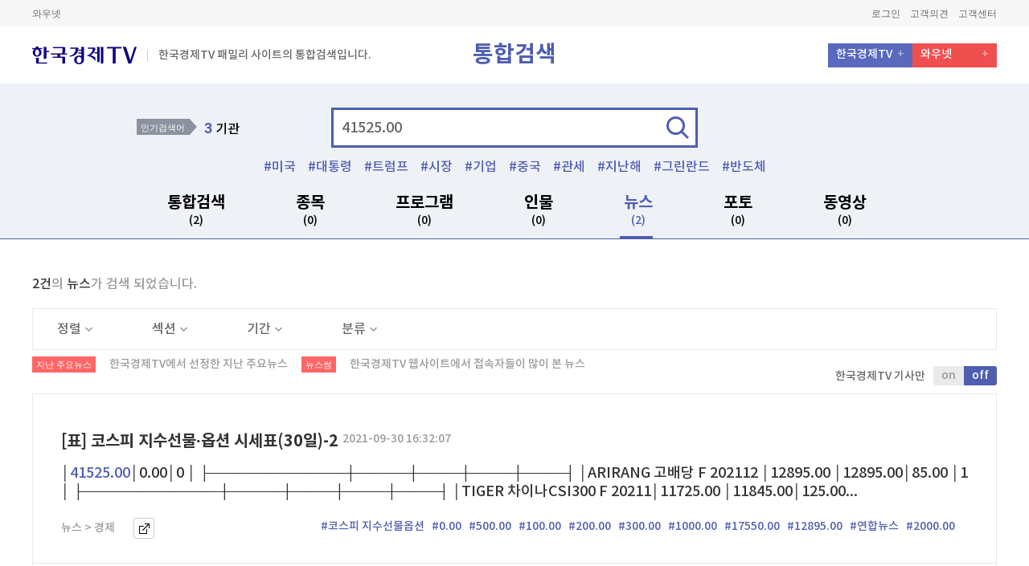

--- FILE ---
content_type: text/html; charset=utf-8
request_url: https://www.wowtv.co.kr/TotalSearch/Mariner/Index?searchTerm=41525.00
body_size: 14655
content:



<!DOCTYPE html>
<html lang="ko">
<head>
	<meta charset="UTF-8">
	<meta name="viewport" content="width=device-width, initial-scale=1.0">
	<meta name="viewport" content="width=1240">
	<meta http-equiv="X-UA-Compatible" content="ie=edge">

            <title>4152500 | 한국경제TV</title>

			<meta name="description" content="보는재미 버는기쁨 대한민국 대표 경제방송 한국경제TV" />
	<meta name="author" content="한국경제티브이" />
	
	<meta name="copyright" content="wowtv, Inc" />
	<meta name="google-site-verification" content="Y8EV5z5HAzoIg314s00qxLixQIFodJaJIVeiwpvDSKw" />
	<meta property="fb:app_id" content="1934458713480006" />
	
    <link rel="canonical" href="https://www.wowtv.co.kr/TotalSearch/Mariner/Index?searchTerm=41525.00&colTarget=news&currentPage=1&filterList=&currentPageStock=1" />
    <link rel="alternate" media="only screen and (max-width:660px)" href="https://m.wowtv.co.kr/TotalSearch/Mariner/Index?searchTerm=41525.00&colTarget=news&currentPage=1&filterList=&currentPageStock=1" />
    


	<meta name="description" content="한국경제TV(wowtv.co.kr)는 대한민국의 경제 일등을 위해 시청자와 함께 앞서 나아갑니다. 빠른 경제뉴스, 정확한 분석, 알찬 투자 정보의 실시간 LIVE와 VOD. 대한민국 No.1 경제전문 채널" />
	<meta name="keywords" content="한국경제TV, 한국경제티비, 한경TV, hkwowtv, wowtv, 뉴스, LIVE, TV, 증권정보, 증권방송, 와우넷한국경제TV, 와우넷한경TV, 주식창한국경제TV, 주식창한경TV, 방송, 케이블채널, No.1, 경제증권채널">
	<meta property="og:local" content="ko_KR">
	<meta property="og:title" content="한국경제TV : No.1 경제&#183;증권 채널 : &amp;#64;HKWOWTV">
	<meta property="og:site_name" content="한국경제TV">
	<meta property="og:url" content="https://www.wowtv.co.kr/TotalSearch/Mariner/Index?searchTerm=41525.00">
	<meta property="og:image" content="https://img.wowtv.co.kr/thumb/778x403_default_thumb.png">
	<meta property="og:description" content="한국경제TV(wowtv.co.kr)는 대한민국의 경제 일등을 위해 시청자와 함께 앞서 나아갑니다. 빠른 경제뉴스, 정확한 분석, 알찬 투자 정보의 실시간 LIVE와 VOD. 대한민국 No.1 경제전문 채널">
	<meta property="og:type" content="website">
	<meta name="twitter:card" content="summary">
	<meta name="twitter:site" content="&amp;#64;HKWOWTV">
	<meta name="twitter:creator" content="&amp;#64;HKWOWTV">
	<meta name="twitter:url" content="https://www.wowtv.co.kr/TotalSearch/Mariner/Index?searchTerm=41525.00">
	<meta name="twitter:title" content="한국경제TV : No.1 경제&#183;증권 채널 : &amp;#64;HKWOWTV">
	<meta name="twitter:description" content="한국경제TV(wowtv.co.kr)는 대한민국의 경제 일등을 위해 시청자와 함께 앞서 나아갑니다. 빠른 경제뉴스, 정확한 분석, 알찬 투자 정보의 실시간 LIVE와 VOD. 대한민국 No.1 경제전문 채널">
	<meta name="twitter:image" content="https://img.wowtv.co.kr/thumb/778x403_default_thumb.png">


	<link rel="stylesheet" href="https://img.wowtv.co.kr/PcStyle/css/fonts.css">
	<link rel="stylesheet" href="https://img.wowtv.co.kr/PcStyle/css/common.css">
	<link rel="stylesheet" href="https://img.wowtv.co.kr/PcStyle/css/search.css">
	<link rel="stylesheet" href="https://img.wowtv.co.kr/PcStyle/css/tv.css">


	

	<script type="text/javascript">
        /********************************************************************************
         * Facebook(https://developers.facebook.com/)
         ********************************************************************************/
        var FacebookAppId     = "1934458713480006";
        var FacebookAPIVer    = "v2.10";
        var FacebookUserToken = "";

        window.fbAsyncInit = function () {
            FB.init({
                appId: FacebookAppId,
                autoLogAppEvents: true,
                xfbml: true,
                version: FacebookAPIVer
            });
        };

        (function (d, s, id) {
            var js, fjs = d.getElementsByTagName(s)[0];
            if (d.getElementById(id)) { return; }
            js = d.createElement(s); js.id = id;
            js.src = "https://connect.facebook.net/en_US/sdk.js";
            fjs.parentNode.insertBefore(js, fjs);
        }(document, 'script', 'facebook-jssdk'));
        /****************************************************************************************/
        var userLoginUrl = "https://www.wowtv.co.kr/sso/login";

	</script>
	<script type="text/javascript" src="https://img.wowtv.co.kr/PcScript/jquery-1.10.2.js"></script>
	<script type="text/javascript" src="https://img.wowtv.co.kr/PcScript/jquery.blockUI.js"></script>
	<script type="text/javascript" src="https://img.wowtv.co.kr/PcScript/jquery.plugin.js"></script>
	<script type="text/javascript" src="https://img.wowtv.co.kr/PcScript/jquery.xdomainrequest.min.js"></script>
	<script type="text/javascript" src="https://img.wowtv.co.kr/PcScript/Common.js"></script>
	<script type="text/javascript" src="https://img.wowtv.co.kr/PcScript/paging.js"></script>
	<script type="text/javascript" src="https://img.wowtv.co.kr/PcScript/lib.js"></script>
	<script type="text/javascript" src="https://img.wowtv.co.kr/PcScript/bxslider.js"></script>
	<script type="text/javascript" src="https://img.wowtv.co.kr/PcScript/flipster.js"></script>
	<script type="text/javascript" src="https://img.wowtv.co.kr/PcScript/jquery.plugin.js"></script>
	<script type="text/javascript" src="https://img.wowtv.co.kr/PcScript/design.js"></script>
	<script type="text/javascript" src="https://img.wowtv.co.kr/PcScript/Finance/finance_common.js"></script>
	<script type="text/javascript" src="https://img.wowtv.co.kr/PcScript/Finance/middleStockData.js"></script>
	<script type="text/javascript" src="https://img.wowtv.co.kr/PcScript/Define.js"></script>
	<script type="text/javascript" src="https://img.wowtv.co.kr/PcScript/kakao.story.min.js"></script>
	<script type="text/javascript" src="https://img.wowtv.co.kr/PcScript/Share.js"></script>
	<script type="text/javascript" src="https://openapi.map.naver.com/openapi/v3/maps.js?clientId=KrrX6ScGHRHjjVhiXvt4&submodules=geocoder"></script>
	<script type="text/javascript" src="https://img.wowtv.co.kr/PcScript/TotalSearch.js"></script>

	

	<script type="text/javascript">
		var TopMenu = {
			MoveCableTv: function () {
				window.open(SITE_DOMAIN.HELP + "/ServiceInfo/Hankyung/CableTVInfo?menuSeq=" + MENU_SEQ_DEFINE.HELP.SERVICE_CABLE_TV);
				return false;
			},
			MoveTvSchedule: function () {
				location.href = "/Broad/TvSchedule/Index?menuSeq=" + MENU_SEQ_DEFINE.BROAD.SCHEDULE;
				return false;
			},
			MoveTvOnAir: function () {
				location.href = "/Broad/OnAir/Index?menuSeq=" + MENU_SEQ_DEFINE.BROAD.ONAIR;
				return false;
			},
			MoveHanKyung: function () {
				window.open("https://members.hankyung.com/?utm_source=wowtv&utm_medium=affiliate&utm_campaign=hkmedia&utm_id=hkmedia#mainTab");
				return false;
			}
		};

		function LayOutMain_OpenPopUp(url) {
			window.open(url);

			return false;
		}

		function LayOutMain_GoPage(url) {
			location.href = url;

			return false;
		}
	</script>
</head>
<body class="search">
    <!-- Header -->
    <header class="header">
        <!-- HTML 변경 -->
        <div class="header-sub">
            




<div class="contain-util">
    <div class="inner">
        <!-- Relation Links -->
        <div class="box-links">
            <a href="https://www.wownet.co.kr/" target="_blank">와우넷</a>
            
            
        </div>
        <!-- //Relation Links -->
        <!-- Member Links -->
        <div class="box-member">
            <a id="Header_btnGoLogOut" style="display:none;" href="https://www.wowtv.co.kr/sso/logout?returnurl=https%3a%2f%2fwww.wowtv.co.kr%2fTotalSearch%2fMariner%2fIndex%3fsearchTerm%3d41525.00">로그아웃</a>
            <a id="Header_btnGoMyPage" style="display:none;" href="https://mypage.wowtv.co.kr">마이페이지</a>

            <a id="Header_btnGoLogIn" style="display:none;" href="https://www.wowtv.co.kr/sso/login?returnurl=https%3a%2f%2fwww.wowtv.co.kr%2fTotalSearch%2fMariner%2fIndex%3fsearchTerm%3d41525.00">로그인</a>
            
            <a href="https://help.wowtv.co.kr/IntegratedBoard/FeedBack/Index?menuSeq=498" target="_blank">고객의견</a>
            
            <a href="https://help.wowtv.co.kr">고객센터</a>
        </div>
        <!-- //Member Links -->
    </div>
</div>





<script>

    $.ajax({
        type: 'POST',
        url: "/Login/IsLogin",
        data: { },
        success: function (data, textStatus) {
            $("#Header_btnGoLogOut").hide();
            $("#Header_btnGoMyPage").hide();
            $("#Header_btnGoLogIn").hide();
            $("#Header_btnGoJoin").hide();

            if (data.IsLogin == true) {
                $("#Header_btnGoLogOut").show();
                $("#Header_btnGoMyPage").show();
            }
            else {
                $("#Header_btnGoLogIn").show();
                $("#Header_btnGoJoin").show();
            }
        }
    });


</script>





            
    <!-- 통합 GNB -->
    <div class="combine-area">

        <div class="top-menu">
            <div class="left-box">
                <a href="/"><p class="logo"></p></a>
                <!-- 2018-01-09 HTML 마크업 추가 -->
                <span class="text"> 한국경제TV 패밀리 사이트의 통합검색입니다.</span>
                <!-- // 2018-01-09 HTML 마크업 추가 -->
            </div>
            <div class="center-title">통합검색</div><!-- 2018-01-05 텍스트 수정 -->
            <div class="right-box">
                <ul>
                    <li><a href="/">한국경제TV</a></li>
                    <li><a href="https://www.wownet.co.kr/">와우넷</a></li>
                    
                    
                </ul>
            </div>
        </div>

        <!-- 검색 -->
        <div class="combine-search-area">
            <div class="search-area">
                <!-- 인기 검색어 -->
                <div class="best-search" id="trendKeyword0">
                        <div class="title">인기검색어</div>    <div class="rank-box" id="rank">        <ol><li><a href="https://www.wowtv.co.kr/TotalSearch/Mariner/Index?searchTerm=병달" onclick="javascript:goSearch('병달'); return false;"><span>1</span> 병달</a></li><li><a href="https://www.wowtv.co.kr/TotalSearch/Mariner/Index?searchTerm=미국" onclick="javascript:goSearch('미국'); return false;"><span>2</span> 미국</a></li><li><a href="https://www.wowtv.co.kr/TotalSearch/Mariner/Index?searchTerm=기관" onclick="javascript:goSearch('기관'); return false;"><span>3</span> 기관</a></li><li><a href="https://www.wowtv.co.kr/TotalSearch/Mariner/Index?searchTerm=이" onclick="javascript:goSearch('이'); return false;"><span>4</span> 이</a></li><li><a href="https://www.wowtv.co.kr/TotalSearch/Mariner/Index?searchTerm=아마존 주가" onclick="javascript:goSearch('아마존 주가'); return false;"><span>5</span> 아마존 주가</a></li>        </ol>    </div>
                </div>
                <!-- // 인기 검색어 -->
                <!-- 검색 INPUT -->
                <div class="search-input">
                    <form name="searchForm" method="post" id="searchForm" action="/totalSearch/Mariner/Index">
                        <div class="input-area">
                            <input type="text" name="searchTerm" value="41525.00" id="searchTerm" placeholder="검색어를 입력하세요" onfocus="dq_setTextbox('0',event);" onmousedown="dq_setTextbox('1',event);" onkeyUp="dq_setTextbox('1',event);" onkeypress="dq_handleEnter(event);" autocomplete="off" />
                            <input type="hidden" name="colTarget" value="news" id="colTarget" />
                            <input type="hidden" name="currentPage" value="1" id="currentPage" />
                            <input type="hidden" name="filterList" value="" id="filterList" />
                            <input type="hidden" name="currentPageStock" value="1" id="currentPageStock" />
                            <a href="javascript:goTotalSearch();" class="btn">검색</a>
                            <script type="text/javascript" src="https://img.wowtv.co.kr/PcScript/TotalSearch/dqAutoComplete.js"></script>
                            <div class="search-keyword-area" id="dqAuto" style="display:none;" onmouseover="dq_setMouseon();" onmouseout="dq_setMouseoff();">
                            </div>
                        </div>
                    </form>
                    <div class="hash-tag" id="tagKeyword00">
                        <ul><li><a href="https://www.wowtv.co.kr/TotalSearch/Mariner/Index?searchTerm=미국" onclick="javascript:goSearch('미국'); return false;">미국</a></li><li><a href="https://www.wowtv.co.kr/TotalSearch/Mariner/Index?searchTerm=대통령" onclick="javascript:goSearch('대통령'); return false;">대통령</a></li><li><a href="https://www.wowtv.co.kr/TotalSearch/Mariner/Index?searchTerm=트럼프" onclick="javascript:goSearch('트럼프'); return false;">트럼프</a></li><li><a href="https://www.wowtv.co.kr/TotalSearch/Mariner/Index?searchTerm=시장" onclick="javascript:goSearch('시장'); return false;">시장</a></li><li><a href="https://www.wowtv.co.kr/TotalSearch/Mariner/Index?searchTerm=기업" onclick="javascript:goSearch('기업'); return false;">기업</a></li><li><a href="https://www.wowtv.co.kr/TotalSearch/Mariner/Index?searchTerm=중국" onclick="javascript:goSearch('중국'); return false;">중국</a></li><li><a href="https://www.wowtv.co.kr/TotalSearch/Mariner/Index?searchTerm=관세" onclick="javascript:goSearch('관세'); return false;">관세</a></li><li><a href="https://www.wowtv.co.kr/TotalSearch/Mariner/Index?searchTerm=지난해" onclick="javascript:goSearch('지난해'); return false;">지난해</a></li><li><a href="https://www.wowtv.co.kr/TotalSearch/Mariner/Index?searchTerm=그린란드" onclick="javascript:goSearch('그린란드'); return false;">그린란드</a></li><li><a href="https://www.wowtv.co.kr/TotalSearch/Mariner/Index?searchTerm=반도체" onclick="javascript:goSearch('반도체'); return false;">반도체</a></li></ul>
                    </div>
                </div>
                <!-- // 검색 INPUT -->
                <div class="search-gnb-area">
                    <ul>
                        <li id="subTotal"><a href="javascript:changeColTarget('total');">통합검색 <span id="totalResultSize">(2)</span> </a></li>
                        <li id="subStock"><a href="javascript:changeColTarget('stock');">종목 <span id="stockResultSize">(0)</span> </a></li>
                        <li id="subProgram"><a href="javascript:changeColTarget('program');">프로그램 <span id="programResultSize">(0)</span> </a></li>
                        <li id="subPerson"><a href="javascript:changeColTarget('person');">인물 <span id="personResultSize">(0)</span> </a></li>
                        <li id="subNews"><a href="javascript:changeColTarget('news');">뉴스 <span id="newsResultSize">(2)</span> </a></li>
                        
                        <li id="subPhoto"><a href="javascript:changeColTarget('photo');">포토 <span id="photoResultSize">(0)</span> </a></li>
                        <li id="subVod"><a href="javascript:changeColTarget('vod');">동영상 <span id="vodResultSize">(0)</span> </a></li>
                    </ul>
                </div>
            </div>
        </div>
        <!-- // 검색 -->
    </div>
    <!-- // 통합 GNB -->

        </div>


    </header>
    <!-- //Header -->


    

<script type="text/javascript">
    $(document).ready(function () {

        var scriptRoot = "https://img.wowtv.co.kr/PcScript";
        var styleRoot = "https://img.wowtv.co.kr/PcStyle";
        var searchTerm = "41525.00";
        var colTarget = "news";
        var currentPage = "1";
        var filterList = "";
        var loginValue = "False";
        //callSearchSize(searchTerm);
        //vodtopicker();
        //callSearchTopicker(searchTerm, colTarget, scriptRoot, styleRoot, currentPage, filterList, loginValue);
        checkGnb(colTarget);
        var ui_btn = $(".search-select-box .select-box .title");
        var ui_check = $(".search-select-box .select-box .check-box li a");

        ui_btn.click(function () {
            $(this).parent().siblings().removeClass("on");

            if (!$(this).parent().hasClass("on")) {
                $(this).parent().removeClass("on")
            } else {
                $(this).parent().addClass("on");
            }
        });

        ui_check.click(function () {
            $(this).parent().addClass("on").siblings().removeClass("on")
        });
        /* 캘린더 버튼 */
        if ($('.search-local.date').length > 0) {
            $('.search-local.date').datepicker({
                autoclose: true,
                language: "kr"
            });
        } else { }
        $('.calendar-news-week ul li a').on('click', function () {
            $('.calendar-news-week ul li a').removeClass('on');
            $(this).addClass('on');
        });
        $(".bottom-box .tab-area li").click(function () {
            var inx = $(this).index();
            $(this).siblings().removeClass("on")
            $(this).addClass("on")

            $(this).parent().parent().next().children().siblings().removeClass("on")
            $(this).parent().parent().next().find(".content:eq(" + inx + ")").addClass("on")

        });
        var arjCode = '41525.00';
        $("#favoriteStockReg").on("click", function () {
            FavoriteStockReg(arjCode);
        });

        $("#favoriteBtnAlertLogin").on("click", function () {
            alert("로그인 하세요.");
        });
    });
</script>




    <div class="wrap">
        <!-- 검색 컨테이너 -->
        <!-- 검색 컨테이너 -->
        <div class="search-container" id="stockData" style='display:none';>
            <div class="contain-content new">
                <!-- search title -->
                <div id="stockCount"></div>
                <!-- // search title -->
                <!-- section divide -->
                <!-- // section divide -->
                <div id="stockContents"></div>
            </div>
            <!-- //Content Area -->
        </div>


                    <div class="search-container" id="etcData" alt="">
                        <div class="contain-content new">
                            <div id="" class="content-wrap">
                                    <div class="search-confirm">
                                        <span>2건</span>의 <span>뉴스</span>가 검색 되었습니다.
                                    </div>
                                    <div class="search-select-box">
                                        <div class="select-box">
                                            <a href="javascript:void(0)" class="title">정렬<span class="arrow"></span></a>
                                            <div class="check-box">
                                                <ul><li class="on"><a href="javascript:changeNewsFilter('0^desc^0^0^0');">최신순</a></li><li><a href="javascript:changeNewsFilter('0^asc^0^0^0');">오래된순</a></li></ul>
                                            </div>
                                        </div>
                                        <div class="select-box">
                                            <a href="javascript:void(0)" class="title">섹션<span class="arrow"></span></a>
                                            <div class="check-box">
                                                <ul><li class="on"><a href="javascript:changeNewsFilter('0^0^0^0^0');">전체</a></li><li ><a href="javascript:changeNewsFilter('0^0^경제^0^0');">경제</a></li></ul>
                                            </div>
                                        </div>
                                        <div class="select-box">
                                            <a href="javascript:void(0)" class="title">기간<span class="arrow"></span></a>
                                            <div class="check-box">
                                                <ul><li><a href="javascript:changeNewsFilter('0^0^0^0^0');"> 전체</a></li><li><a href="javascript:changeNewsFilter('0^0^0^20260121000000_20260122235959^0');">1일</a></li><li><a href="javascript:changeNewsFilter('0^0^0^20260115000000_20260122235959^0');">1주</a></li><li><a href="javascript:changeNewsFilter('0^0^0^20251222000000_20260122235959^0');">1개월</a></li></ul><div class="input-box"><p>직접입력</p><div class="search-local date"><input type="text" class="form-control" id="startDate" value=""><span class="btn-calendar"><button>달력</button></span></div><div class="search-local date"><input type="text" class="form-control" id="endDate" value=""><span class="btn-calendar"><button>달력</button></span></div><a href="javascript:changeNewsCal('0^0^0^0^0');" class="btn">적용하기</a></div>
                                            </div>
                                        </div>
                                        <div class="select-box">
                                            <a href="javascript:void(0)" class="title">분류<span class="arrow"></span></a>
                                            <div class="check-box">
                                                <ul><li class="on"><a href="javascript:changeNewsFilter('0^0^0^0^0');">전체</a></li><li><a href="javascript:changeNewsFilter('0^0^0^0^list');">지난주요 뉴스</a></li><li><a href="javascript:changeNewsFilter('0^0^0^0^rank');">뉴스썸</a></li></ul>
                                            </div>
                                        </div>
                                    </div>
                                    <p class="searchtitle type02">
                                        <span class="icon">지난 주요뉴스</span>
                                        <span class="s-txt">한국경제TV에서 선정한 지난 주요뉴스</span>
                                        <span class="icon">뉴스썸</span>
                                        <span class="s-txt">한국경제TV 웹사이트에서 접속자들이 많이 본 뉴스</span>
                                        <span class="title-btn">
                                            <span class="txt">한국경제TV 기사만</span>
                                            <span class="cheng-btn">
                                                <a href="javascript:changeNewsFilter('Y^0^0^0^0');">on</a><a href="javascript:changeNewsFilter('0^0^0^0^0');" class="on">off</a>
                                            </span>
                                        </span>
                                    </p>
                                <div class="contain-program-area">
                                    <ul class="thumbnail-area">
<li>
                                                    <div class="top-box all-txt">
                                                        <div class="txt-box">
                                                            <p class="title">
                                                                <a href="https://www.wowtv.co.kr/NewsCenter/News/Read?articleId=AKR20210930142700002">
                                                                    [표] 코스피 지수선물·옵션 시세표(30일)-2
                                                                </a>
                                                                <span class="s-txt">2021-09-30 16:32:07</span>
                                                            </p>
                                                            <p class="txt">
                                                                │<span class='font-color02'>41525.00</span>│0.00│0   │ ├─────────────┼─────┼────┼────┼────┤ │ARIRANG 고배당 F 202112   │12895.00  │12895.00│85.00   │1   │ ├─────────────┼─────┼────┼────┼────┤ │TIGER 차이나CSI300 F 20211│11725.00  │11845.00│125.00...
                                                            </p>
                                                            <ul class="path">
                                                                <li>뉴스 > 경제</li>
                                                                
                                                                <li class="btn">
                                                                    <a href="https://www.wowtv.co.kr/NewsCenter/News/Read?articleId=AKR20210930142700002" target="_blank">바로가기</a>
                                                                </li>
                                                                <li class="tags">
                                                                            <a href="https://www.wowtv.co.kr/TotalSearch/Mariner/Index?searchTerm=코스피 지수선물옵션" onclick="javascript:goSearch('코스피 지수선물옵션'); return false;" alt=" 코스피 지수선물&#183;옵션 시세표(30일)-2">#코스피 지수선물옵션</a>
                                                                            <a href="https://www.wowtv.co.kr/TotalSearch/Mariner/Index?searchTerm=0.00" onclick="javascript:goSearch('0.00'); return false;" alt=" 코스피 지수선물&#183;옵션 시세표(30일)-2">#0.00</a>
                                                                            <a href="https://www.wowtv.co.kr/TotalSearch/Mariner/Index?searchTerm=500.00" onclick="javascript:goSearch('500.00'); return false;" alt=" 코스피 지수선물&#183;옵션 시세표(30일)-2">#500.00</a>
                                                                            <a href="https://www.wowtv.co.kr/TotalSearch/Mariner/Index?searchTerm=100.00" onclick="javascript:goSearch('100.00'); return false;" alt=" 코스피 지수선물&#183;옵션 시세표(30일)-2">#100.00</a>
                                                                            <a href="https://www.wowtv.co.kr/TotalSearch/Mariner/Index?searchTerm=200.00" onclick="javascript:goSearch('200.00'); return false;" alt=" 코스피 지수선물&#183;옵션 시세표(30일)-2">#200.00</a>
                                                                            <a href="https://www.wowtv.co.kr/TotalSearch/Mariner/Index?searchTerm=300.00" onclick="javascript:goSearch('300.00'); return false;" alt=" 코스피 지수선물&#183;옵션 시세표(30일)-2">#300.00</a>
                                                                            <a href="https://www.wowtv.co.kr/TotalSearch/Mariner/Index?searchTerm=1000.00" onclick="javascript:goSearch('1000.00'); return false;" alt=" 코스피 지수선물&#183;옵션 시세표(30일)-2">#1000.00</a>
                                                                            <a href="https://www.wowtv.co.kr/TotalSearch/Mariner/Index?searchTerm=17550.00" onclick="javascript:goSearch('17550.00'); return false;" alt=" 코스피 지수선물&#183;옵션 시세표(30일)-2">#17550.00</a>
                                                                            <a href="https://www.wowtv.co.kr/TotalSearch/Mariner/Index?searchTerm=12895.00" onclick="javascript:goSearch('12895.00'); return false;" alt=" 코스피 지수선물&#183;옵션 시세표(30일)-2">#12895.00</a>
                                                                            <a href="https://www.wowtv.co.kr/TotalSearch/Mariner/Index?searchTerm=연합뉴스" onclick="javascript:goSearch('연합뉴스'); return false;" alt=" 코스피 지수선물&#183;옵션 시세표(30일)-2">#연합뉴스</a>
                                                                            <a href="https://www.wowtv.co.kr/TotalSearch/Mariner/Index?searchTerm=2000.00" onclick="javascript:goSearch('2000.00'); return false;" alt=" 코스피 지수선물&#183;옵션 시세표(30일)-2">#2000.00</a>

                                                                </li>
                                                            </ul>
                                                        </div>
                                                    </div>
                                                </li>
<li>
                                                    <div class="top-box all-txt">
                                                        <div class="txt-box">
                                                            <p class="title">
                                                                <a href="https://www.wowtv.co.kr/NewsCenter/News/Read?articleId=AKR20210929141500002">
                                                                    [표] 코스피 지수선물·옵션 시세표(29일)-2
                                                                </a>
                                                                <span class="s-txt">2021-09-29 16:31:56</span>
                                                            </p>
                                                            <p class="txt">
                                                                F 202112   │<span class='font-color02'>41525.00</span>  │<span class='font-color02'>41525.00</span>│-1145.00│10  │ ├─────────────┼─────┼────┼────┼────┤ │ARIRANG 고배당 F 202112   │0.00  │12785.00│0.00│0   │ ├─────────────┼─────┼────┼────┼────┤ │TIGER 차이나CSI300 F 20211│11715.00...
                                                            </p>
                                                            <ul class="path">
                                                                <li>뉴스 > 경제</li>
                                                                
                                                                <li class="btn">
                                                                    <a href="https://www.wowtv.co.kr/NewsCenter/News/Read?articleId=AKR20210929141500002" target="_blank">바로가기</a>
                                                                </li>
                                                                <li class="tags">
                                                                            <a href="https://www.wowtv.co.kr/TotalSearch/Mariner/Index?searchTerm=코스피 지수선물옵션" onclick="javascript:goSearch('코스피 지수선물옵션'); return false;" alt=" 코스피 지수선물&#183;옵션 시세표(29일)-2">#코스피 지수선물옵션</a>
                                                                            <a href="https://www.wowtv.co.kr/TotalSearch/Mariner/Index?searchTerm=0.00" onclick="javascript:goSearch('0.00'); return false;" alt=" 코스피 지수선물&#183;옵션 시세표(29일)-2">#0.00</a>
                                                                            <a href="https://www.wowtv.co.kr/TotalSearch/Mariner/Index?searchTerm=500.00" onclick="javascript:goSearch('500.00'); return false;" alt=" 코스피 지수선물&#183;옵션 시세표(29일)-2">#500.00</a>
                                                                            <a href="https://www.wowtv.co.kr/TotalSearch/Mariner/Index?searchTerm=2000.00" onclick="javascript:goSearch('2000.00'); return false;" alt=" 코스피 지수선물&#183;옵션 시세표(29일)-2">#2000.00</a>
                                                                            <a href="https://www.wowtv.co.kr/TotalSearch/Mariner/Index?searchTerm=200.00" onclick="javascript:goSearch('200.00'); return false;" alt=" 코스피 지수선물&#183;옵션 시세표(29일)-2">#200.00</a>
                                                                            <a href="https://www.wowtv.co.kr/TotalSearch/Mariner/Index?searchTerm=연합뉴스" onclick="javascript:goSearch('연합뉴스'); return false;" alt=" 코스피 지수선물&#183;옵션 시세표(29일)-2">#연합뉴스</a>
                                                                            <a href="https://www.wowtv.co.kr/TotalSearch/Mariner/Index?searchTerm=41525.00" onclick="javascript:goSearch('41525.00'); return false;" alt=" 코스피 지수선물&#183;옵션 시세표(29일)-2">#41525.00</a>
                                                                            <a href="https://www.wowtv.co.kr/TotalSearch/Mariner/Index?searchTerm=31900.00" onclick="javascript:goSearch('31900.00'); return false;" alt=" 코스피 지수선물&#183;옵션 시세표(29일)-2">#31900.00</a>
                                                                            <a href="https://www.wowtv.co.kr/TotalSearch/Mariner/Index?searchTerm=47450.00" onclick="javascript:goSearch('47450.00'); return false;" alt=" 코스피 지수선물&#183;옵션 시세표(29일)-2">#47450.00</a>
                                                                            <a href="https://www.wowtv.co.kr/TotalSearch/Mariner/Index?searchTerm=600.00" onclick="javascript:goSearch('600.00'); return false;" alt=" 코스피 지수선물&#183;옵션 시세표(29일)-2">#600.00</a>
                                                                            <a href="https://www.wowtv.co.kr/TotalSearch/Mariner/Index?searchTerm=1500.00" onclick="javascript:goSearch('1500.00'); return false;" alt=" 코스피 지수선물&#183;옵션 시세표(29일)-2">#1500.00</a>

                                                                </li>
                                                            </ul>
                                                        </div>
                                                    </div>
                                                </li>

                                    </ul>
                                </div>
                                    <div class="box-paginate">
                                        <a href="#this" class="first">처음목록</a><a href="#this" class="prev">이전목록</a><span><a href="#" class="on">1</a></span><a href="#this" class="next">다음목록</a><a href="#this" class="last">마지막목록</a>
                                    </div>
                            </div>
                        </div>
                    </div>

    </div>

    <div class="extend" style="width:1200px; margin:0 auto;">
        



<meta http-equiv="Content-Type" content="text/html; charset=utf-8" />

<script>
    $(document).ready(function () {
        $(".footer-extender .btn-arrow").on('click', function () {
            if (!$(this).hasClass('active')) {
                $(this).removeClass('active');
                $(this).parent().next('.footer-extend').slideDown({
                    complete: function () {
                        $(this).parent().find('.wrap.box-type02.footer-extender .title02').html('뉴스 목록 보기');
                    }
                });
            } else {
                $(this).addClass('active');
                $(this).parent().next('.footer-extend').slideUp({
                    complete: function () {
                        $(this).parent().find('.wrap.box-type02.footer-extender .title02').html('뉴스/TV 목록 보기');
                    }
                });
            }
        });
    });
</script>

<div class="wrap box-type02 footer-extender">
    <p class="title02">뉴스 목록 보기</p>
    <a href="javascript:void(0)" class="btn-arrow">arrow</a>
</div>

<div class="footer-extend">
    <div class="wrap box-line-type01">
            <div>
                <p class="title03 font-color02"><a class="font-color02" href="https://www.wowtv.co.kr/NewsCenter/Main/Index?menuSeq=458" target="_self">뉴스</a></p>
                    <ul class="menu-list">
                            <li>
                                <a href="https://www.wowtv.co.kr/NewsCenter/Main/Index?menuSeq=458" target="_self"><em></em>뉴스홈</a>
                            </li>
                            <li>
                                <a href="https://www.wowtv.co.kr/NewsCenter/News/NewsList?subMenu=latest&amp;menuSeq=459" target="_self"><em></em>전체뉴스</a>
                            </li>
                            <li>
                                <a href="https://www.wowtv.co.kr/NewsCenter/News/NewsList?subMenu=stock&amp;menuSeq=460" target="_self"><em></em>증권</a>
                            </li>
                            <li>
                                <a href="https://www.wowtv.co.kr/NewsCenter/News/NewsList?subMenu=economy&amp;menuSeq=529" target="_self"><em></em>경제</a>
                            </li>
                            <li>
                                <a href="https://www.wowtv.co.kr/NewsCenter/News/NewsList?subMenu=finance&amp;menuSeq=86250" target="_self"><em></em>금융</a>
                            </li>
                            <li>
                                <a href="https://www.wowtv.co.kr/NewsCenter/News/NewsList?subMenu=init&amp;menuSeq=902" target="_self"><em></em>산업</a>
                            </li>
                            <li>
                                <a href="https://www.wowtv.co.kr/NewsCenter/Land/Index?subMenu=land&amp;wowcode=W010&amp;menuSeq=72939" target="_self"><em></em>부동산</a>
                            </li>
                            <li>
                                <a href="https://www.wowtv.co.kr/NewsCenter/News/NewsList?subMenu=politics&amp;menuSeq=79252" target="_self"><em></em>정치</a>
                            </li>
                            <li>
                                <a href="https://www.wowtv.co.kr/NewsCenter/News/NewsList?subMenu=society&amp;menuSeq=89334" target="_self"><em></em>사회</a>
                            </li>
                            <li>
                                <a href="https://www.wowtv.co.kr/NewsCenter/News/NewsList?subMenu=international&amp;menuSeq=587" target="_self"><em></em>국제</a>
                            </li>
                            <li>
                                <a href="https://www.wowtv.co.kr/Opinion/SerialColumn/Index?subMenu=opinion&amp;Class=G&amp;menuSeq=79064" target="_self"><em></em>글로벌경제</a>
                            </li>
                            <li>
                                <a href="https://www.wowtv.co.kr/Opinion/SerialColumn/Index?subMenu=opinion&amp;Class=S&amp;menuSeq=72956" target="_self"><em></em>칼럼&#183;연재</a>
                            </li>
                            <li>
                                <a href="https://www.wowtv.co.kr/NewsCenter/News/ManySee?menuSeq=592" target="_self"><em></em>랭킹뉴스</a>
                            </li>
                    </ul>
            </div>
            <div>
                <p class="title03 font-color02"><a class="font-color02" href="https://www.wowtv.co.kr/Broad/TvMain/Index?menuSeq=1464" target="_self">TV프로그램</a></p>
                    <ul class="menu-list">
                            <li>
                                <a href="https://www.wowtv.co.kr/Broad/TvMain/Index?menuSeq=1464" target="_self"><em></em>TV홈</a>
                            </li>
                            <li>
                                <a href="https://www.wowtv.co.kr/Broad/Stock/Index?menuSeq=724" target="_self"><em></em>증권</a>
                            </li>
                            <li>
                                <a href="https://www.wowtv.co.kr/Broad/Consult/Index?menuSeq=28825" target="_self"><em></em>종목핫라인</a>
                            </li>
                            <li>
                                <a href="https://www.wowtv.co.kr/Broad/Insurance/Index?menuSeq=726" target="_self"><em></em>경제</a>
                            </li>
                            <li>
                                <a href="https://www.wowtv.co.kr/Broad/Life/Index?menuSeq=21142" target="_self"><em></em>생활경제</a>
                            </li>
                            <li>
                                <a href="https://www.wowtv.co.kr/Broad/Company/Index?menuSeq=28826" target="_self"><em></em>기업&#183;CEO</a>
                            </li>
                            <li>
                                <a href="https://www.wowtv.co.kr/Broad/Spec/Index?menuSeq=556" target="_self"><em></em>특집방송</a>
                            </li>
                            <li>
                                <a href="https://www.wowtv.co.kr/Broad/AllProgram/Index?menuSeq=558" target="_self"><em></em>전체 프로그램</a>
                            </li>
                    </ul>
            </div>
            <div>
                <p class="title03 font-color02"><a class="font-color02" href="https://www.wowtv.co.kr/WowQuick/News/NewsList?subMenu=LAT&amp;menuSeq=87065" target="_self">와우퀵</a></p>
                    <ul class="menu-list">
                            <li>
                                <a href="https://www.wowtv.co.kr/WowQuick/News/NewsList?subMenu=LAT&amp;menuSeq=87065" target="_self"><em></em>최신정보</a>
                            </li>
                            <li>
                                <a href="https://www.wowtv.co.kr/WowQuick/News/NewsList?subMenu=MAR&amp;menuSeq=87057" target="_self"><em></em>시황</a>
                            </li>
                            <li>
                                <a href="https://www.wowtv.co.kr/WowQuick/News/NewsList?subMenu=STO&amp;menuSeq=87058" target="_self"><em></em>종목분석</a>
                            </li>
                            <li>
                                <a href="https://www.wowtv.co.kr/WowQuick/News/NewsList?subMenu=INV&amp;menuSeq=87059" target="_self"><em></em>투자전략</a>
                            </li>
                            <li>
                                <a href="https://www.wowtv.co.kr/WowQuick/News/NewsList?subMenu=EBF&amp;menuSeq=87060" target="_self"><em></em>ETF&#183;채권&#183;외환</a>
                            </li>
                            <li>
                                <a href="https://www.wowtv.co.kr/WowQuick/News/NewsList?subMenu=OVE&amp;menuSeq=87061" target="_self"><em></em>국제</a>
                            </li>
                            <li>
                                <a href="https://contents.premium.naver.com/wowquick/wqn" target="_blank"><em></em>와우퀵N 실전주식 투자정보</a>
                            </li>
                    </ul>
            </div>
            <div>
                <p class="title03 font-color02"><a class="font-color02" href="https://www.wowtv.co.kr/Finance/DomesticStock/Index?menuSeq=358" target="_self">증권 데이터</a></p>
                    <ul class="menu-list">
                            <li>
                                <a href="https://www.wowtv.co.kr/Finance/CharacterStock/CharacterStock?menuSeq=647" target="_self"><em></em>특징주 뉴스</a>
                            </li>
                            <li>
                                <a href="https://www.wowtv.co.kr/Finance/Trading/Rank?menuSeq=566" target="_self"><em></em>매매신호 (랭킹100)</a>
                            </li>
                            <li>
                                <a href="https://www.wowtv.co.kr/Finance/DomesticStock/Index?menuSeq=464" target="_self"><em></em>투자분석</a>
                            </li>
                            <li>
                                <a href="https://www.wowtv.co.kr/Finance/DomesticStock/Kospi?menuSeq=79006" target="_self"><em></em>국내증시</a>
                            </li>
                            <li>
                                <a href="https://www.wowtv.co.kr/Finance/Market/ExchangeDetail?menuSeq=79078" target="_self"><em></em>환율</a>
                            </li>
                            <li>
                                <a href="https://www.wowtv.co.kr/Finance/WorldStock/Index?menuSeq=492" target="_self"><em></em>해외증시</a>
                            </li>
                    </ul>
            </div>
            <div>
                <p class="title03 font-color02"><a class="font-color02" href="https://help.wowtv.co.kr/ServiceInfo/Hankyung/CableTVInfo?menuSeq=554" target="_self">채널/편성</a></p>
                    <ul class="menu-list">
                            <li>
                                <a href="https://help.wowtv.co.kr/ServiceInfo/Hankyung/CableTVInfo?menuSeq=554" target="_self"><em></em>지역별채널</a>
                            </li>
                            <li>
                                <a href="https://www.wowtv.co.kr/Broad/TvSchedule/Index?menuSeq=642" target="_self"><em></em>편성표</a>
                            </li>
                    </ul>
            </div>
        <div>
            <p class="title03 font-color02"><a class="font-color02" href="https://help.wowtv.co.kr/ServiceInfo/Newsstand/Index?menuSeq=553" target="_blank">RSS</a> | <a class="font-color02" href="https://help.wowtv.co.kr/ServiceInfo/Newsstand/Index?menuSeq=553" target="_blank">구독</a></p>
            <a href="https://contents.premium.naver.com/wowquick/wqn" target="_blank"><img src="https://img.wowtv.co.kr/PcStyle/images/banner/2025/209x40_quick.jpg"></a>
            <a href="https://media.naver.com/channel/promotion.nhn?oid=215" target="_blank" style="margin-top:2px;"><img src="https://img.wowtv.co.kr/PcStyle/images/banner/2025/209x40_naver.jpg"></a>
            <a href="http://pf.kakao.com/_xbcxlxgd" target="_blank" style="margin-top:2px;"><img src="https://img.wowtv.co.kr/PcStyle/images/banner/2025/209x40_kakao.jpg"></a>
            <a href="https://www.youtube.com/hkwowtv?sub_confirmation=1" target="_blank" style="margin-top:2px;"><img src="https://img.wowtv.co.kr/PcStyle/images/banner/2025/209x40_youtube.jpg"></a>
        </div>
    </div>

    <div class="wrap box-type02">
        <p class="title02">TV 목록 보기</p>
    </div>

    <div class="wrap box-line-type01">
        <div>
            <p class="title03 font-color02">증권</p>
            <ul>
                        <li>
                            <a href="https://www.wowtv.co.kr/Broad/ProgramMain/Index?menuSeq=644&programCode=P3429" onclick="TvMainProgramList.MoveBroad('P3429'); return false;">
                                <em></em>K-스탁 라이브
                            </a>
                        </li>
                        <li>
                            <a href="https://www.wowtv.co.kr/Broad/ProgramMain/Index?menuSeq=644&programCode=P3423" onclick="TvMainProgramList.MoveBroad('P3423'); return false;">
                                <em></em>굿모닝 한경 글로벌마켓
                            </a>
                        </li>
                        <li>
                            <a href="https://www.wowtv.co.kr/Broad/ProgramMain/Index?menuSeq=644&programCode=P3928" onclick="TvMainProgramList.MoveBroad('P3928'); return false;">
                                <em></em>김민재 - 프라임투자
                            </a>
                        </li>
                        <li>
                            <a href="https://www.wowtv.co.kr/Broad/ProgramMain/Index?menuSeq=644&programCode=P3843" onclick="TvMainProgramList.MoveBroad('P3843'); return false;">
                                <em></em>마켓워치
                            </a>
                        </li>
                        <li>
                            <a href="https://www.wowtv.co.kr/Broad/ProgramMain/Index?menuSeq=644&programCode=P3842" onclick="TvMainProgramList.MoveBroad('P3842'); return false;">
                                <em></em>마켓인사이트
                            </a>
                        </li>
                        <li>
                            <a href="https://www.wowtv.co.kr/Broad/ProgramMain/Index?menuSeq=644&programCode=P3653" onclick="TvMainProgramList.MoveBroad('P3653'); return false;">
                                <em></em>머니플러스
                                    <span class="box-icon footer-extend">HOT</span>
                            </a>
                        </li>
                        <li>
                            <a href="https://www.wowtv.co.kr/Broad/ProgramMain/Index?menuSeq=644&programCode=P3883" onclick="TvMainProgramList.MoveBroad('P3883'); return false;">
                                <em></em>성공투자 오후증시
                            </a>
                        </li>
                        <li>
                            <a href="https://www.wowtv.co.kr/Broad/ProgramMain/Index?menuSeq=644&programCode=P3934" onclick="TvMainProgramList.MoveBroad('P3934'); return false;">
                                <em></em>센데이 종결자 [HOME]
                            </a>
                        </li>
                        <li>
                            <a href="https://www.wowtv.co.kr/Broad/ProgramMain/Index?menuSeq=644&programCode=P3846" onclick="TvMainProgramList.MoveBroad('P3846'); return false;">
                                <em></em>와우넷 프리미엄
                            </a>
                        </li>
                        <li>
                            <a href="https://www.wowtv.co.kr/Broad/ProgramMain/Index?menuSeq=644&programCode=P3954" onclick="TvMainProgramList.MoveBroad('P3954'); return false;">
                                <em></em>임주아 - 투자 심리 지도
                            </a>
                        </li>
                        <li>
                            <a href="https://www.wowtv.co.kr/Broad/ProgramMain/Index?menuSeq=644&programCode=P3881" onclick="TvMainProgramList.MoveBroad('P3881'); return false;">
                                <em></em>종목쇼
                            </a>
                        </li>
                        <li>
                            <a href="https://www.wowtv.co.kr/Broad/ProgramMain/Index?menuSeq=644&programCode=P3929" onclick="TvMainProgramList.MoveBroad('P3929'); return false;">
                                <em></em>주민센터 [HOME]
                            </a>
                        </li>
                        <li>
                            <a href="https://www.wowtv.co.kr/Broad/ProgramMain/Index?menuSeq=644&programCode=P3426" onclick="TvMainProgramList.MoveBroad('P3426'); return false;">
                                <em></em>증시투데이
                            </a>
                        </li>
                        <li>
                            <a href="https://www.wowtv.co.kr/Broad/ProgramMain/Index?menuSeq=644&programCode=P3834" onclick="TvMainProgramList.MoveBroad('P3834'); return false;">
                                <em></em>진짜 주식 1-3부 [홈]
                            </a>
                        </li>
                        <li>
                            <a href="https://www.wowtv.co.kr/Broad/ProgramMain/Index?menuSeq=644&programCode=P3893" onclick="TvMainProgramList.MoveBroad('P3893'); return false;">
                                <em></em>출발증시 1부
                            </a>
                        </li>
                        <li>
                            <a href="https://www.wowtv.co.kr/Broad/ProgramMain/Index?menuSeq=644&programCode=P3894" onclick="TvMainProgramList.MoveBroad('P3894'); return false;">
                                <em></em>출발증시 2부
                            </a>
                        </li>
            </ul>
        </div>
        <div>
            
            <ul>
                        <li>
                            <a href="https://www.wowtv.co.kr/Broad/ProgramMain/Index?menuSeq=644&programCode=P3392" onclick="TvMainProgramList.MoveBroad('P3392'); return false;">
                                <em></em>투데이 한경 코리아마켓
                                    <span class="box-icon footer-extend">HOT</span>
                            </a>
                        </li>
                        <li>
                            <a href="https://www.wowtv.co.kr/Broad/ProgramMain/Index?menuSeq=644&programCode=P3762" onclick="TvMainProgramList.MoveBroad('P3762'); return false;">
                                <em></em>투자의 재발견
                            </a>
                        </li>
                        <li>
                            <a href="https://www.wowtv.co.kr/Broad/ProgramMain/Index?menuSeq=644&programCode=P3268" onclick="TvMainProgramList.MoveBroad('P3268'); return false;">
                                <em></em>한경 글로벌마켓
                                    <span class="box-icon footer-extend">HOT</span>
                            </a>
                        </li>
                        <li>
                            <a href="https://www.wowtv.co.kr/Broad/ProgramMain/Index?menuSeq=644&programCode=P3800" onclick="TvMainProgramList.MoveBroad('P3800'); return false;">
                                <em></em>한경 글로벌마켓 프리미엄
                            </a>
                        </li>
            </ul>
            

                <p class="title03 font-color02">종목핫라인</p>
                <ul>
                        <li>
                            <a href="https://www.wowtv.co.kr/Broad/ProgramMain/Index?menuSeq=644&programCode=P3321" onclick="TvMainProgramList.MoveBroad('P3321'); return false;">
                                <em></em>국고처 프라임
                            </a>
                        </li>
                        <li>
                            <a href="https://www.wowtv.co.kr/Broad/ProgramMain/Index?menuSeq=644&programCode=P2652" onclick="TvMainProgramList.MoveBroad('P2652'); return false;">
                                <em></em>국민주식고충처리반 1~6부 [홈]
                            </a>
                        </li>
                </ul>
        </div>
        <div>
                <!-- 경제 start -->
                <p class="title03 font-color02">경제</p>
                <ul>
                            <li>
                                <a href="https://www.wowtv.co.kr/Broad/ProgramMain/Index?menuSeq=644&programCode=P3515" onclick="TvMainProgramList.MoveBroad('P3515'); return false;">
                                    <em></em>경제와 이슈
                                </a>
                            </li>
                            <li>
                                <a href="https://www.wowtv.co.kr/Broad/ProgramMain/Index?menuSeq=644&programCode=P3466" onclick="TvMainProgramList.MoveBroad('P3466'); return false;">
                                    <em></em>경제전쟁 꾼 시즌3
                                </a>
                            </li>
                            <li>
                                <a href="https://www.wowtv.co.kr/Broad/ProgramMain/Index?menuSeq=644&programCode=P3127&FL" onclick="TvMainProgramList.MoveBroad('P3127'); return false;" target="_top">
                                    <em></em>뉴스플러스 
                                        <span class="box-icon footer-extend">HOT</span>
                                    <img src="https://img.wowtv.co.kr/PcStyle/images/banner/2026/260108_193x70_newsplus.jpg" alt="뉴스플러스 " style="margin-left:-9px; margin-top:10px;" />
                                </a>
                            </li>
                            <li>
                                <a href="https://www.wowtv.co.kr/Broad/ProgramMain/Index?menuSeq=644&programCode=P3866" onclick="TvMainProgramList.MoveBroad('P3866'); return false;">
                                    <em></em>신박한 경제토크 킥
                                        <span class="box-icon footer-extend">HOT</span>
                                </a>
                            </li>
                            <li>
                                <a href="https://www.wowtv.co.kr/Broad/ProgramMain/Index?menuSeq=644&programCode=P3888" onclick="TvMainProgramList.MoveBroad('P3888'); return false;">
                                    <em></em>차이나 온
                                </a>
                            </li>
                            <li>
                                <a href="https://www.wowtv.co.kr/Broad/ProgramMain/Index?menuSeq=644&programCode=P3927" onclick="TvMainProgramList.MoveBroad('P3927'); return false;">
                                    <em></em>크립토랩스
                                </a>
                            </li>
                            <li>
                                <a href="https://www.wowtv.co.kr/Broad/ProgramMain/Index?menuSeq=644&programCode=P3840" onclick="TvMainProgramList.MoveBroad('P3840'); return false;">
                                    <em></em>프리마켓 온
                                        <span class="box-icon footer-extend">HOT</span>
                                </a>
                            </li>
                </ul>
                <!--// 경제 end -->
        </div>
        <div>

                <p class="title03 font-color02">생활경제</p>
                <ul>
                        <li>
                            <a href="https://www.wowtv.co.kr/Broad/ProgramMain/Index?menuSeq=644&programCode=P2651" onclick="TvMainProgramList.MoveBroad('P2651'); return false;">
                                <em></em>건강매거진 1-2부 [홈]
                            </a>
                        </li>
                        <li>
                            <a href="https://www.wowtv.co.kr/Broad/ProgramMain/Index?menuSeq=644&programCode=P3926" onclick="TvMainProgramList.MoveBroad('P3926'); return false;">
                                <em></em>몸쓸 이야기
                            </a>
                        </li>
                        <li>
                            <a href="https://www.wowtv.co.kr/Broad/ProgramMain/Index?menuSeq=644&programCode=P3864" onclick="TvMainProgramList.MoveBroad('P3864'); return false;">
                                <em></em>부동산&amp;
                            </a>
                        </li>
                </ul>
                            <p class="title03 font-color02">기업·CEO</p>
                <ul>
                        <li>
                            <a href="https://www.wowtv.co.kr/Broad/ProgramMain/Index?menuSeq=644&programCode=P2490" onclick="TvMainProgramList.MoveBroad('P2490'); return false;">
                                <em></em>기업가정신 콘서트
                            </a>
                        </li>
                        <li>
                            <a href="https://www.wowtv.co.kr/Broad/ProgramMain/Index?menuSeq=644&programCode=P2747" onclick="TvMainProgramList.MoveBroad('P2747'); return false;">
                                <em></em>기업가정신을 말하다
                            </a>
                        </li>
                        <li>
                            <a href="https://www.wowtv.co.kr/Broad/ProgramMain/Index?menuSeq=644&programCode=P3765" onclick="TvMainProgramList.MoveBroad('P3765'); return false;">
                                <em></em>파워인터뷰
                                    <span class="box-icon footer-extend">HOT</span>
                            </a>
                        </li>
                </ul>
        </div>

        <div>
                <p class="title03 font-color02">특집방송</p>
                <ul>
                        <li>
                            <a href="https://www.wowtv.co.kr/Broad/ProgramMain/Index?menuSeq=644&programCode=P3764" onclick="TvMainProgramList.MoveBroad('P3764'); return false;">
                                <em></em>글로벌 이코노미
                            </a>
                        </li>
                        <li>
                            <a href="https://www.wowtv.co.kr/Broad/ProgramMain/Index?menuSeq=644&programCode=P3780" onclick="TvMainProgramList.MoveBroad('P3780'); return false;">
                                <em></em>미래내일일경험 청년드림
                            </a>
                        </li>
                        <li>
                            <a href="https://www.wowtv.co.kr/Broad/ProgramMain/Index?menuSeq=644&programCode=P3188" onclick="TvMainProgramList.MoveBroad('P3188'); return false;">
                                <em></em>와우넷 스페셜 [홈, 49人]
                                    <span class="box-icon footer-extend">HOT</span>
                            </a>
                        </li>
                </ul>

            <p class="title03 font-color02"><a class="font-color02" href="https://www.wowtv.co.kr/Broad/AllProgram/Index?menuSeq=558" target="_self">전체 프로그램</a></p>

            <p class="title03 font-color02" style="display:none;">고객 참여</p>
            <ul style="display:none;">
                <li><a href="https://help.wowtv.co.kr/IntegratedBoard/FAQ/Index/016002004/0?menuSeq=496#99536" target="_blank"><em></em>기사정정삭제</a> | <a href="https://help.wowtv.co.kr/IntegratedBoard/FeedBack/Index?menuSeq=498" target="_blank"><em></em>의견</a></li>
            </ul>

            <p class="title03 font-color02"><a class="font-color02" href="https://help.wowtv.co.kr/LecturesAndEvent/Event/Index?menuSeq=507" target="_blank">이벤트</a></p>
            
            <a href="https://www.wownet.co.kr/Event/Home/Attendance_Event" target="_blank"><img src="https://img.wowtv.co.kr/PcStyle/images/banner/2023/230322_209x40_event.jpg"></a>
                    <a style="margin-top:5px;" href="https://sw.wowtv.co.kr/appdown.asp?appname=ussw" target="_blank"><img src="https://img.wowtv.co.kr/PcStyle/images/banner/2022/220209_209x40_us.jpg"></a>

        </div>

        <script src="https://img.wowtv.co.kr/PcScript/Broad/TvMain/ProgramList.js"></script>
    </div>
</div>

    </div>
    <!-- Footer -->
    <footer class="footer">
        
<div class="contian-util">
    <div class="inner">
        <div class="box-links-footer">
            <a href="https://provision.wowtv.co.kr/Operation/Policy/TermsOfService" target="_blank">이용약관</a>
            <a href="https://provision.wowtv.co.kr/Operation/Policy/PrivacyPolicy" target="_blank"><b>개인정보처리방침</b></a>
            <a href="https://provision.wowtv.co.kr/Operation/Policy/ArticleBasicPolicy" target="_blank">기사배열기본방침</a>
            <a href="https://www.youtube.com/t/terms" target="_blank">YouTube 서비스 약관</a>
            <a href="https://policies.google.com/privacy" target="_blank">Google 개인정보처리방침</a>
        </div>
        <div class="box-familysite">
            <span class="btn-familysite"><button>패밀리사이트</button></span>
        </div>
        <!-- Family Site -->
        <div class="contain-familysite">
            <div class="inner">
                <p class="title">패밀리사이트</p>
                <dl>
                    <dt>한국경제TV</dt>
                    <dd>
                        <a href="https://www.wownet.co.kr/" target="_blank">와우넷</a>
                        <a href="https://sw.wowtv.co.kr/" target="_blank">주식창</a>
                        <a href="https://www.wowfa.co.kr/" target="_blank">와우아카데미</a>
                        <a href="https://www.wowglobal.co.kr" target="_blank">와우글로벌</a>
                        <a href="https://www.wow-proxy.com/" target="_blank">주총지원사업단</a>
                    </dd>
                </dl>
                <dl>
                    <dt>한경미디어그룹</dt>
                    <dd>
                        <a href="https://www.hankyung.com/" target="_blank">한국경제신문</a>
                        <a href="https://magazine.hankyung.com/" target="_blank">한국경제매거진</a>
                        <a href="https://bp.hankyung.com" target="_blank">BOOK</a>
                        <a href="https://ac.hankyung.com" target="_blank">한경아카데미</a>
                        <a href="https://tenasia.hankyung.com/" target="_blank">텐아시아</a>
                    </dd>
                </dl>
                <dl>
                    <dt>모바일앱</dt>
                    <dd>
                        <a href="https://play.google.com/store/apps/details?id=kr.co.wowtv.wowtv" target="_blank">한국경제TV앱</a>
                        <a href="https://play.google.com/store/apps/details?id=kr.co.wowtv.StockTalk" target="_blank">주식창앱</a>
                        <a href="https://play.google.com/store/apps/details?id=co.kr.wownet.daebak" target="_blank">와우넷앱</a>
                        <a href="https://play.google.com/store/apps/details?id=kr.co.futurewiz.android.wowband" target="_blank">와우밴드앱</a>
                    </dd>
                </dl>
            </div>
        </div>
        <!-- //Family Site -->
    </div>
</div>
<div class="contain-information">
    <div class="inner">
        <div class="box-information-contents">
            <div class="box-links-footer">
                <a href="https://company.wowtv.co.kr" target="_blank">회사소개</a>
                <img style="background:none; margin-left:5px; display:inline-block; position:relative; top:18px;" src="https://img.wowtv.co.kr/PcStyle/images/main2024/btn-bro-down-new.png" usemap="#brochure_down"/>
                <map name="brochure_down">
                    <area shape="poly" coords="0,5,0,25,90,25,98,5" href="https://img.wowtv.co.kr/PcStyle/images/ir/hkwowtv_brochure_kr_250609.pdf" alt="브로슈어(국문)다운로드" title="브로슈어(국문)다운로드" />
                    <area shape="poly" coords="99,5,91,25,118,25,118,5" href="https://img.wowtv.co.kr/PcStyle/images/ir/hkwowtv_brochure_en_250110.pdf" alt="브로슈어(영문)다운로드" title="브로슈어(영문)다운로드" />
                </map>
                <a href="https://company.wowtv.co.kr/IntegratedBoard/Official/Index?menuSeq=25658" target="_blank">상시채용</a>
                <a href="https://help.wowtv.co.kr/" target="_blank">고객센터</a>
                <a style="text-decoration:none !important;">광고안내(</a>
                    <a style="background:none; padding:0; margin:0;" href="https://company.wowtv.co.kr/BusinessGuide/Business/Index?menuSeq=431" target="_top">케이블방송</a>
                    <a style="margin-left:2px; padding-left:5px;" href="https://company.wowtv.co.kr/BusinessGuide/Business/Index?menuSeq=432" target="_top">인터넷</a>
                <a style="background:none; padding:0; margin:0; text-decoration:none !important;">)</a>
                <a href="https://company.wowtv.co.kr/BusinessGuide/Business/Index?menuSeq=153" target="_blank">제휴문의</a>
                <a href="https://www.wowtv.co.kr/Home/SiteMap" target="_self">사이트맵</a>
            </div>
        </div>
        <div class="box-information-cs">
            <dl>
                <dt>고객센터 안내</dt>
                <dd class="tel">1599-0700</dd>
                <dd>월 ~ 금 <span>08:00 ~ 23:00</span></dd>
                <dd>일요일 <span>12:30 ~ 22:30</span></dd>
                <dd>토·공휴일 <span>10:00 ~ 15:00</span></dd>
            </dl>
        </div>
    </div>
    <div class="inner">
        <p style="margin-bottom: 10px; color: #999;">한국경제TV와 파트너는 금융투자업자가 아닌 유사투자자문업자로 개별적인 투자 상담과 자금 운영이 불가합니다.<br>본 사이트에서 제공되는 모든 정보는 투자판단의 참고자료로 원금 손실이 발생할 수 있으며, 그 손실은 투자자에게 귀속됩니다.</p>
        <div class="box-information-site">
            <p>(주)한국경제티브이</p>
            <p>대표이사 현승윤</p>
            <p>서울특별시 중구 청파로 463(중림동, 한국경제신문사) (우:04505)</p>
            <p>사업자등록번호 : 107-81-70183</p>
            <p>통신판매업신고번호 : 서울중구 2022-0572호</p>
            <p>호스팅제공자 : (주)한국경제티브이</p>
            <p>기사배열 책임자 : 조현석</p>
            <p class="copyright-site">Copyright&copy 한국경제TV. All Rights Reserved.</p>
        </div>
    </div>
</div>



    </footer>
    <!-- //Footer -->
    

    <div id="divPopupCatagory" class="modal fade" role="dialog"></div>
    <div id="divPopupLinkCopy" class="modal fade" role="dialog"></div>

    
    <script async src="https://www.googletagmanager.com/gtag/js?id=UA-51494055-1"></script>
    <script>
        window.dataLayer = window.dataLayer || [];
        function gtag() { dataLayer.push(arguments); };
        gtag('js', new Date());
        gtag('config', 'UA-51494055-1');
        
    </script>

    

</body>
</html>

--- FILE ---
content_type: application/javascript
request_url: https://img.wowtv.co.kr/PcScript/jquery.plugin.js
body_size: 16645
content:
/* Swiper 2.7.6 | Mobile touch slider and framework with hardware accelerated transitions | Licensed under GPL & MIT */
var Swiper=function(selector,params){'use strict';if(!document.body.outerHTML&&document.body.__defineGetter__){if(HTMLElement){var element=HTMLElement.prototype;if(element.__defineGetter__){element.__defineGetter__('outerHTML',function(){return new XMLSerializer().serializeToString(this)})}}}if(!window.getComputedStyle){window.getComputedStyle=function(el,pseudo){this.el=el;this.getPropertyValue=function(prop){var re=/(\-([a-z]){1})/g;if(prop==='float')prop='styleFloat';if(re.test(prop)){prop=prop.replace(re,function(){return arguments[2].toUpperCase()})}return el.currentStyle[prop]?el.currentStyle[prop]:null};return this}}if(!Array.prototype.indexOf){Array.prototype.indexOf=function(obj,start){for(var i=(start||0),j=this.length;i<j;i++){if(this[i]===obj){return i}}return-1}}if(!document.querySelectorAll){if(!window.jQuery)return}function $$(selector,context){if(document.querySelectorAll)return(context||document).querySelectorAll(selector);else return jQuery(selector,context)}if(typeof selector==='undefined')return;if(!(selector.nodeType)){if($$(selector).length===0)return}var _this=this;_this.touches={start:0,startX:0,startY:0,current:0,currentX:0,currentY:0,diff:0,abs:0};_this.positions={start:0,abs:0,diff:0,current:0};_this.times={start:0,end:0};_this.id=(new Date()).getTime();_this.container=(selector.nodeType)?selector:$$(selector)[0];_this.isTouched=false;_this.isMoved=false;_this.activeIndex=0;_this.centerIndex=0;_this.activeLoaderIndex=0;_this.activeLoopIndex=0;_this.previousIndex=null;_this.velocity=0;_this.snapGrid=[];_this.slidesGrid=[];_this.imagesToLoad=[];_this.imagesLoaded=0;_this.wrapperLeft=0;_this.wrapperRight=0;_this.wrapperTop=0;_this.wrapperBottom=0;_this.isAndroid=navigator.userAgent.toLowerCase().indexOf('android')>=0;var wrapper,slideSize,wrapperSize,direction,isScrolling,containerSize;var defaults={eventTarget:'wrapper',mode:'horizontal',touchRatio:1,speed:300,freeMode:false,freeModeFluid:false,momentumRatio:1,momentumBounce:true,momentumBounceRatio:1,slidesPerView:1,slidesPerGroup:1,slidesPerViewFit:true,simulateTouch:false,followFinger:false,shortSwipes:false,longSwipesRatio:0.5,moveStartThreshold:false,onlyExternal:false,createPagination:true,pagination:false,paginationElement:'span',paginationClickable:true,paginationHoverable:false,paginationAsRange:true,resistance:true,scrollContainer:false,preventLinks:true,preventLinksPropagation:false,noSwiping:false,noSwipingClass:'swiper-no-swiping',initialSlide:0,keyboardControl:false,mousewheelControl:false,mousewheelControlForceToAxis:false,useCSS3Transforms:true,autoplay:false,autoplayDisableOnInteraction:true,autoplayStopOnLast:false,loop:false,loopAdditionalSlides:0,roundLengths:false,calculateHeight:false,cssWidthAndHeight:false,updateOnImagesReady:true,releaseFormElements:true,watchActiveIndex:false,visibilityFullFit:false,offsetPxBefore:0,offsetPxAfter:0,offsetSlidesBefore:0,offsetSlidesAfter:0,centeredSlides:false,queueStartCallbacks:false,queueEndCallbacks:false,autoResize:true,resizeReInit:false,DOMAnimation:true,loader:{slides:[],slidesHTMLType:'inner',surroundGroups:1,logic:'reload',loadAllSlides:false},swipeToPrev:true,swipeToNext:true,slideElement:'div',slideClass:'swiper-slide',slideActiveClass:'swiper-slide-active',slideVisibleClass:'swiper-slide-visible',slideDuplicateClass:'swiper-slide-duplicate',wrapperClass:'swiper-wrapper',paginationElementClass:'swiper-pagination-switch',paginationActiveClass:'swiper-active-switch',paginationVisibleClass:'swiper-visible-switch'};params=params||{};for(var prop in defaults){if(prop in params&&typeof params[prop]==='object'){for(var subProp in defaults[prop]){if(!(subProp in params[prop])){params[prop][subProp]=defaults[prop][subProp]}}}else if(!(prop in params)){params[prop]=defaults[prop]}}_this.params=params;if(params.scrollContainer){params.freeMode=true;params.freeModeFluid=true}if(params.loop){params.resistance='100%'}var isH=params.mode==='horizontal';var desktopEvents=['mousedown','mousemove','mouseup'];if(_this.browser.ie10)desktopEvents=['MSPointerDown','MSPointerMove','MSPointerUp'];if(_this.browser.ie11)desktopEvents=['pointerdown','pointermove','pointerup'];_this.touchEvents={touchStart:_this.support.touch||!params.simulateTouch?'touchstart':desktopEvents[0],touchMove:_this.support.touch||!params.simulateTouch?'touchmove':desktopEvents[1],touchEnd:_this.support.touch||!params.simulateTouch?'touchend':desktopEvents[2]};for(var i=_this.container.childNodes.length-1;i>=0;i--){if(_this.container.childNodes[i].className){var _wrapperClasses=_this.container.childNodes[i].className.split(/\s+/);for(var j=0;j<_wrapperClasses.length;j++){if(_wrapperClasses[j]===params.wrapperClass){wrapper=_this.container.childNodes[i]}}}}_this.wrapper=wrapper;_this._extendSwiperSlide=function(el){el.append=function(){if(params.loop){el.insertAfter(_this.slides.length-_this.loopedSlides)}else{_this.wrapper.appendChild(el);_this.reInit()}return el};el.prepend=function(){if(params.loop){_this.wrapper.insertBefore(el,_this.slides[_this.loopedSlides]);_this.removeLoopedSlides();_this.calcSlides();_this.createLoop()}else{_this.wrapper.insertBefore(el,_this.wrapper.firstChild)}_this.reInit();return el};el.insertAfter=function(index){if(typeof index==='undefined')return false;var beforeSlide;if(params.loop){beforeSlide=_this.slides[index+1+_this.loopedSlides];if(beforeSlide){_this.wrapper.insertBefore(el,beforeSlide)}else{_this.wrapper.appendChild(el)}_this.removeLoopedSlides();_this.calcSlides();_this.createLoop()}else{beforeSlide=_this.slides[index+1];_this.wrapper.insertBefore(el,beforeSlide)}_this.reInit();return el};el.clone=function(){return _this._extendSwiperSlide(el.cloneNode(true))};el.remove=function(){_this.wrapper.removeChild(el);_this.reInit()};el.html=function(html){if(typeof html==='undefined'){return el.innerHTML}else{el.innerHTML=html;return el}};el.index=function(){var index;for(var i=_this.slides.length-1;i>=0;i--){if(el===_this.slides[i])index=i}return index};el.isActive=function(){if(el.index()===_this.activeIndex)return true;else return false};if(!el.swiperSlideDataStorage)el.swiperSlideDataStorage={};el.getData=function(name){return el.swiperSlideDataStorage[name]};el.setData=function(name,value){el.swiperSlideDataStorage[name]=value;return el};el.data=function(name,value){if(typeof value==='undefined'){return el.getAttribute('data-'+name)}else{el.setAttribute('data-'+name,value);return el}};el.getWidth=function(outer,round){return _this.h.getWidth(el,outer,round)};el.getHeight=function(outer,round){return _this.h.getHeight(el,outer,round)};el.getOffset=function(){return _this.h.getOffset(el)};return el};_this.calcSlides=function(forceCalcSlides){var oldNumber=_this.slides?_this.slides.length:false;_this.slides=[];_this.displaySlides=[];for(var i=0;i<_this.wrapper.childNodes.length;i++){if(_this.wrapper.childNodes[i].className){var _className=_this.wrapper.childNodes[i].className;var _slideClasses=_className.split(/\s+/);for(var j=0;j<_slideClasses.length;j++){if(_slideClasses[j]===params.slideClass){_this.slides.push(_this.wrapper.childNodes[i])}}}}for(i=_this.slides.length-1;i>=0;i--){_this._extendSwiperSlide(_this.slides[i])}if(oldNumber===false)return;if(oldNumber!==_this.slides.length||forceCalcSlides){removeSlideEvents();addSlideEvents();_this.updateActiveSlide();if(_this.params.pagination)_this.createPagination();_this.callPlugins('numberOfSlidesChanged')}};_this.createSlide=function(html,slideClassList,el){slideClassList=slideClassList||_this.params.slideClass;el=el||params.slideElement;var newSlide=document.createElement(el);newSlide.innerHTML=html||'';newSlide.className=slideClassList;return _this._extendSwiperSlide(newSlide)};_this.appendSlide=function(html,slideClassList,el){if(!html)return;if(html.nodeType){return _this._extendSwiperSlide(html).append()}else{return _this.createSlide(html,slideClassList,el).append()}};_this.prependSlide=function(html,slideClassList,el){if(!html)return;if(html.nodeType){return _this._extendSwiperSlide(html).prepend()}else{return _this.createSlide(html,slideClassList,el).prepend()}};_this.insertSlideAfter=function(index,html,slideClassList,el){if(typeof index==='undefined')return false;if(html.nodeType){return _this._extendSwiperSlide(html).insertAfter(index)}else{return _this.createSlide(html,slideClassList,el).insertAfter(index)}};_this.removeSlide=function(index){if(_this.slides[index]){if(params.loop){if(!_this.slides[index+_this.loopedSlides])return false;_this.slides[index+_this.loopedSlides].remove();_this.removeLoopedSlides();_this.calcSlides();_this.createLoop()}else _this.slides[index].remove();return true}else return false};_this.removeLastSlide=function(){if(_this.slides.length>0){if(params.loop){_this.slides[_this.slides.length-1-_this.loopedSlides].remove();_this.removeLoopedSlides();_this.calcSlides();_this.createLoop()}else _this.slides[_this.slides.length-1].remove();return true}else{return false}};_this.removeAllSlides=function(){var num=_this.slides.length;for(var i=_this.slides.length-1;i>=0;i--){_this.slides[i].remove();if(i===num-1){_this.setWrapperTranslate(0)}}};_this.getSlide=function(index){return _this.slides[index]};_this.getLastSlide=function(){return _this.slides[_this.slides.length-1]};_this.getFirstSlide=function(){return _this.slides[0]};_this.activeSlide=function(){return _this.slides[_this.activeIndex]};_this.fireCallback=function(){var callback=arguments[0];if(Object.prototype.toString.call(callback)==='[object Array]'){for(var i=0;i<callback.length;i++){if(typeof callback[i]==='function'){callback[i](arguments[1],arguments[2],arguments[3],arguments[4],arguments[5])}}}else if(Object.prototype.toString.call(callback)==='[object String]'){if(params['on'+callback])_this.fireCallback(params['on'+callback],arguments[1],arguments[2],arguments[3],arguments[4],arguments[5])}else{callback(arguments[1],arguments[2],arguments[3],arguments[4],arguments[5])}};function isArray(obj){if(Object.prototype.toString.apply(obj)==='[object Array]')return true;return false}_this.addCallback=function(callback,func){var _this=this,tempFunc;if(_this.params['on'+callback]){if(isArray(this.params['on'+callback])){return this.params['on'+callback].push(func)}else if(typeof this.params['on'+callback]==='function'){tempFunc=this.params['on'+callback];this.params['on'+callback]=[];this.params['on'+callback].push(tempFunc);return this.params['on'+callback].push(func)}}else{this.params['on'+callback]=[];return this.params['on'+callback].push(func)}};_this.removeCallbacks=function(callback){if(_this.params['on'+callback]){_this.params['on'+callback]=null}};var _plugins=[];for(var plugin in _this.plugins){if(params[plugin]){var p=_this.plugins[plugin](_this,params[plugin]);if(p)_plugins.push(p)}}_this.callPlugins=function(method,args){if(!args)args={};for(var i=0;i<_plugins.length;i++){if(method in _plugins[i]){_plugins[i][method](args)}}};if((_this.browser.ie10||_this.browser.ie11)&&!params.onlyExternal){_this.wrapper.classList.add('swiper-wp8-'+(isH?'horizontal':'vertical'))}if(params.freeMode){_this.container.className+=' swiper-free-mode'}_this.initialized=false;_this.init=function(force,forceCalcSlides){var _width=_this.h.getWidth(_this.container,false,params.roundLengths);var _height=_this.h.getHeight(_this.container,false,params.roundLengths);if(_width===_this.width&&_height===_this.height&&!force)return;_this.width=_width;_this.height=_height;var slideWidth,slideHeight,slideMaxHeight,wrapperWidth,wrapperHeight,slideLeft;var i;containerSize=isH?_width:_height;var wrapper=_this.wrapper;if(force){_this.calcSlides(forceCalcSlides)}if(params.slidesPerView==='auto'){var slidesWidth=0;var slidesHeight=0;if(params.slidesOffset>0){wrapper.style.paddingLeft='';wrapper.style.paddingRight='';wrapper.style.paddingTop='';wrapper.style.paddingBottom=''}wrapper.style.width='';wrapper.style.height='';if(params.offsetPxBefore>0){if(isH)_this.wrapperLeft=params.offsetPxBefore;else _this.wrapperTop=params.offsetPxBefore}if(params.offsetPxAfter>0){if(isH)_this.wrapperRight=params.offsetPxAfter;else _this.wrapperBottom=params.offsetPxAfter}if(params.centeredSlides){if(isH){_this.wrapperLeft=(containerSize-this.slides[0].getWidth(true,params.roundLengths))/2;_this.wrapperRight=(containerSize-_this.slides[_this.slides.length-1].getWidth(true,params.roundLengths))/2}else{_this.wrapperTop=(containerSize-_this.slides[0].getHeight(true,params.roundLengths))/2;_this.wrapperBottom=(containerSize-_this.slides[_this.slides.length-1].getHeight(true,params.roundLengths))/2}}if(isH){if(_this.wrapperLeft>=0)wrapper.style.paddingLeft=_this.wrapperLeft+'px';if(_this.wrapperRight>=0)wrapper.style.paddingRight=_this.wrapperRight+'px'}else{if(_this.wrapperTop>=0)wrapper.style.paddingTop=_this.wrapperTop+'px';if(_this.wrapperBottom>=0)wrapper.style.paddingBottom=_this.wrapperBottom+'px'}slideLeft=0;var centeredSlideLeft=0;_this.snapGrid=[];_this.slidesGrid=[];slideMaxHeight=0;for(i=0;i<_this.slides.length;i++){slideWidth=_this.slides[i].getWidth(true,params.roundLengths);slideHeight=_this.slides[i].getHeight(true,params.roundLengths);if(params.calculateHeight){slideMaxHeight=Math.max(slideMaxHeight,slideHeight)}var _slideSize=isH?slideWidth:slideHeight;if(params.centeredSlides){var nextSlideWidth=i===_this.slides.length-1?0:_this.slides[i+1].getWidth(true,params.roundLengths);var nextSlideHeight=i===_this.slides.length-1?0:_this.slides[i+1].getHeight(true,params.roundLengths);var nextSlideSize=isH?nextSlideWidth:nextSlideHeight;if(_slideSize>containerSize){if(params.slidesPerViewFit){_this.snapGrid.push(slideLeft+_this.wrapperLeft);_this.snapGrid.push(slideLeft+_slideSize-containerSize+_this.wrapperLeft)}else{for(var j=0;j<=Math.floor(_slideSize/(containerSize+_this.wrapperLeft));j++){if(j===0)_this.snapGrid.push(slideLeft+_this.wrapperLeft);else _this.snapGrid.push(slideLeft+_this.wrapperLeft+containerSize*j)}}_this.slidesGrid.push(slideLeft+_this.wrapperLeft)}else{_this.snapGrid.push(centeredSlideLeft);_this.slidesGrid.push(centeredSlideLeft)}centeredSlideLeft+=_slideSize/2+nextSlideSize/2}else{if(_slideSize>containerSize){if(params.slidesPerViewFit){_this.snapGrid.push(slideLeft);_this.snapGrid.push(slideLeft+_slideSize-containerSize)}else{if(containerSize!==0){for(var k=0;k<=Math.floor(_slideSize/containerSize);k++){_this.snapGrid.push(slideLeft+containerSize*k)}}else{_this.snapGrid.push(slideLeft)}}}else{_this.snapGrid.push(slideLeft)}_this.slidesGrid.push(slideLeft)}slideLeft+=_slideSize;slidesWidth+=slideWidth;slidesHeight+=slideHeight}if(params.calculateHeight)_this.height=slideMaxHeight;if(isH){wrapperSize=slidesWidth+_this.wrapperRight+_this.wrapperLeft;if(!params.cssWidthAndHeight||params.cssWidthAndHeight==='height'){wrapper.style.width=(slidesWidth)+'px'}if(!params.cssWidthAndHeight||params.cssWidthAndHeight==='width'){wrapper.style.height=(_this.height)+'px'}}else{if(!params.cssWidthAndHeight||params.cssWidthAndHeight==='height'){wrapper.style.width=(_this.width)+'px'}if(!params.cssWidthAndHeight||params.cssWidthAndHeight==='width'){wrapper.style.height=(slidesHeight)+'px'}wrapperSize=slidesHeight+_this.wrapperTop+_this.wrapperBottom}}else if(params.scrollContainer){wrapper.style.width='';wrapper.style.height='';wrapperWidth=_this.slides[0].getWidth(true,params.roundLengths);wrapperHeight=_this.slides[0].getHeight(true,params.roundLengths);wrapperSize=isH?wrapperWidth:wrapperHeight;wrapper.style.width=wrapperWidth+'px';wrapper.style.height=wrapperHeight+'px';slideSize=isH?wrapperWidth:wrapperHeight}else{if(params.calculateHeight){slideMaxHeight=0;wrapperHeight=0;if(!isH)_this.container.style.height='';wrapper.style.height='';for(i=0;i<_this.slides.length;i++){_this.slides[i].style.height='';slideMaxHeight=Math.max(_this.slides[i].getHeight(true),slideMaxHeight);if(!isH)wrapperHeight+=_this.slides[i].getHeight(true)}slideHeight=slideMaxHeight;_this.height=slideHeight;if(isH)wrapperHeight=slideHeight;else{containerSize=slideHeight;_this.container.style.height=containerSize+'px'}}else{slideHeight=isH?_this.height:_this.height/params.slidesPerView;if(params.roundLengths)slideHeight=Math.ceil(slideHeight);wrapperHeight=isH?_this.height:_this.slides.length*slideHeight}slideWidth=isH?_this.width/params.slidesPerView:_this.width;if(params.roundLengths)slideWidth=Math.ceil(slideWidth);wrapperWidth=isH?_this.slides.length*slideWidth:_this.width;slideSize=isH?slideWidth:slideHeight;if(params.offsetSlidesBefore>0){if(isH)_this.wrapperLeft=slideSize*params.offsetSlidesBefore;else _this.wrapperTop=slideSize*params.offsetSlidesBefore}if(params.offsetSlidesAfter>0){if(isH)_this.wrapperRight=slideSize*params.offsetSlidesAfter;else _this.wrapperBottom=slideSize*params.offsetSlidesAfter}if(params.offsetPxBefore>0){if(isH)_this.wrapperLeft=params.offsetPxBefore;else _this.wrapperTop=params.offsetPxBefore}if(params.offsetPxAfter>0){if(isH)_this.wrapperRight=params.offsetPxAfter;else _this.wrapperBottom=params.offsetPxAfter}if(params.centeredSlides){if(isH){_this.wrapperLeft=(containerSize-slideSize)/2;_this.wrapperRight=(containerSize-slideSize)/2}else{_this.wrapperTop=(containerSize-slideSize)/2;_this.wrapperBottom=(containerSize-slideSize)/2}}if(isH){if(_this.wrapperLeft>0)wrapper.style.paddingLeft=_this.wrapperLeft+'px';if(_this.wrapperRight>0)wrapper.style.paddingRight=_this.wrapperRight+'px'}else{if(_this.wrapperTop>0)wrapper.style.paddingTop=_this.wrapperTop+'px';if(_this.wrapperBottom>0)wrapper.style.paddingBottom=_this.wrapperBottom+'px'}wrapperSize=isH?wrapperWidth+_this.wrapperRight+_this.wrapperLeft:wrapperHeight+_this.wrapperTop+_this.wrapperBottom;if(parseFloat(wrapperWidth)>0&&(!params.cssWidthAndHeight||params.cssWidthAndHeight==='height')){wrapper.style.width=wrapperWidth+'px'}if(parseFloat(wrapperHeight)>0&&(!params.cssWidthAndHeight||params.cssWidthAndHeight==='width')){wrapper.style.height=wrapperHeight+'px'}slideLeft=0;_this.snapGrid=[];_this.slidesGrid=[];for(i=0;i<_this.slides.length;i++){_this.snapGrid.push(slideLeft);_this.slidesGrid.push(slideLeft);slideLeft+=slideSize;if(parseFloat(slideWidth)>0&&(!params.cssWidthAndHeight||params.cssWidthAndHeight==='height')){_this.slides[i].style.width=slideWidth+'px'}if(parseFloat(slideHeight)>0&&(!params.cssWidthAndHeight||params.cssWidthAndHeight==='width')){_this.slides[i].style.height=slideHeight+'px'}}}if(!_this.initialized){_this.callPlugins('onFirstInit');if(params.onFirstInit)_this.fireCallback(params.onFirstInit,_this)}else{_this.callPlugins('onInit');if(params.onInit)_this.fireCallback(params.onInit,_this)}_this.initialized=true};_this.reInit=function(forceCalcSlides){_this.init(true,forceCalcSlides)};_this.resizeFix=function(reInit){_this.callPlugins('beforeResizeFix');_this.init(params.resizeReInit||reInit);if(!params.freeMode){_this.swipeTo((params.loop?_this.activeLoopIndex:_this.activeIndex),0,false);if(params.autoplay){if(_this.support.transitions&&typeof autoplayTimeoutId!=='undefined'){if(typeof autoplayTimeoutId!=='undefined'){clearTimeout(autoplayTimeoutId);autoplayTimeoutId=undefined;_this.startAutoplay()}}else{if(typeof autoplayIntervalId!=='undefined'){clearInterval(autoplayIntervalId);autoplayIntervalId=undefined;_this.startAutoplay()}}}}else if(_this.getWrapperTranslate()<-maxWrapperPosition()){_this.setWrapperTransition(0);_this.setWrapperTranslate(-maxWrapperPosition())}_this.callPlugins('afterResizeFix')};function maxWrapperPosition(){var a=(wrapperSize-containerSize);if(params.freeMode){a=wrapperSize-containerSize}if(params.slidesPerView>_this.slides.length&&!params.centeredSlides){a=0}if(a<0)a=0;return a}function initEvents(){var bind=_this.h.addEventListener;var eventTarget=params.eventTarget==='wrapper'?_this.wrapper:_this.container;if(!(_this.browser.ie10||_this.browser.ie11)){if(_this.support.touch){bind(eventTarget,'touchstart',onTouchStart);bind(eventTarget,'touchmove',onTouchMove);bind(eventTarget,'touchend',onTouchEnd)}if(params.simulateTouch){bind(eventTarget,'mousedown',onTouchStart);bind(document,'mousemove',onTouchMove);bind(document,'mouseup',onTouchEnd)}}else{bind(eventTarget,_this.touchEvents.touchStart,onTouchStart);bind(document,_this.touchEvents.touchMove,onTouchMove);bind(document,_this.touchEvents.touchEnd,onTouchEnd)}if(params.autoResize){bind(window,'resize',_this.resizeFix)}addSlideEvents();_this._wheelEvent=false;if(params.mousewheelControl){if(document.onmousewheel!==undefined){_this._wheelEvent='mousewheel'}if(!_this._wheelEvent){try{new WheelEvent('wheel');_this._wheelEvent='wheel'}catch(e){}}if(!_this._wheelEvent){_this._wheelEvent='DOMMouseScroll'}if(_this._wheelEvent){bind(_this.container,_this._wheelEvent,handleMousewheel)}}function _loadImage(img){var image,src;var onReady=function(){if(typeof _this==='undefined'||_this===null)return;if(_this.imagesLoaded!==undefined)_this.imagesLoaded++;if(_this.imagesLoaded===_this.imagesToLoad.length){_this.reInit();if(params.onImagesReady)_this.fireCallback(params.onImagesReady,_this)}};if(!img.complete){src=(img.currentSrc||img.getAttribute('src'));if(src){image=new Image();image.onload=onReady;image.onerror=onReady;image.src=src}else{onReady()}}else{onReady()}}if(params.keyboardControl){bind(document,'keydown',handleKeyboardKeys)}if(params.updateOnImagesReady){_this.imagesToLoad=$$('img',_this.container);for(var i=0;i<_this.imagesToLoad.length;i++){_loadImage(_this.imagesToLoad[i])}}}_this.destroy=function(removeStyles){var unbind=_this.h.removeEventListener;var eventTarget=params.eventTarget==='wrapper'?_this.wrapper:_this.container;if(!(_this.browser.ie10||_this.browser.ie11)){if(_this.support.touch){unbind(eventTarget,'touchstart',onTouchStart);unbind(eventTarget,'touchmove',onTouchMove);unbind(eventTarget,'touchend',onTouchEnd)}if(params.simulateTouch){unbind(eventTarget,'mousedown',onTouchStart);unbind(document,'mousemove',onTouchMove);unbind(document,'mouseup',onTouchEnd)}}else{unbind(eventTarget,_this.touchEvents.touchStart,onTouchStart);unbind(document,_this.touchEvents.touchMove,onTouchMove);unbind(document,_this.touchEvents.touchEnd,onTouchEnd)}if(params.autoResize){unbind(window,'resize',_this.resizeFix)}removeSlideEvents();if(params.paginationClickable){removePaginationEvents()}if(params.mousewheelControl&&_this._wheelEvent){unbind(_this.container,_this._wheelEvent,handleMousewheel)}if(params.keyboardControl){unbind(document,'keydown',handleKeyboardKeys)}if(params.autoplay){_this.stopAutoplay()}if(removeStyles){_this.wrapper.removeAttribute('style');for(var i=0;i<_this.slides.length;i++){_this.slides[i].removeAttribute('style')}}_this.callPlugins('onDestroy');if(window.jQuery&&window.jQuery(_this.container).data('swiper')){window.jQuery(_this.container).removeData('swiper')}if(window.Zepto&&window.Zepto(_this.container).data('swiper')){window.Zepto(_this.container).removeData('swiper')}_this=null};function addSlideEvents(){var bind=_this.h.addEventListener,i;if(params.preventLinks){var links=$$('a',_this.container);for(i=0;i<links.length;i++){bind(links[i],'click',preventClick)}}if(params.releaseFormElements){var formElements=$$('input, textarea, select',_this.container);for(i=0;i<formElements.length;i++){bind(formElements[i],_this.touchEvents.touchStart,releaseForms,true);if(_this.support.touch&&params.simulateTouch){bind(formElements[i],'mousedown',releaseForms,true)}}}if(params.onSlideClick){for(i=0;i<_this.slides.length;i++){bind(_this.slides[i],'click',slideClick)}}if(params.onSlideTouch){for(i=0;i<_this.slides.length;i++){bind(_this.slides[i],_this.touchEvents.touchStart,slideTouch)}}}function removeSlideEvents(){var unbind=_this.h.removeEventListener,i;if(params.onSlideClick){for(i=0;i<_this.slides.length;i++){unbind(_this.slides[i],'click',slideClick)}}if(params.onSlideTouch){for(i=0;i<_this.slides.length;i++){unbind(_this.slides[i],_this.touchEvents.touchStart,slideTouch)}}if(params.releaseFormElements){var formElements=$$('input, textarea, select',_this.container);for(i=0;i<formElements.length;i++){unbind(formElements[i],_this.touchEvents.touchStart,releaseForms,true);if(_this.support.touch&&params.simulateTouch){unbind(formElements[i],'mousedown',releaseForms,true)}}}if(params.preventLinks){var links=$$('a',_this.container);for(i=0;i<links.length;i++){unbind(links[i],'click',preventClick)}}}function handleKeyboardKeys(e){var kc=e.keyCode||e.charCode;if(e.shiftKey||e.altKey||e.ctrlKey||e.metaKey)return;if(kc===37||kc===39||kc===38||kc===40){var inView=false;var swiperOffset=_this.h.getOffset(_this.container);var scrollLeft=_this.h.windowScroll().left;var scrollTop=_this.h.windowScroll().top;var windowWidth=_this.h.windowWidth();var windowHeight=_this.h.windowHeight();var swiperCoord=[[swiperOffset.left,swiperOffset.top],[swiperOffset.left+_this.width,swiperOffset.top],[swiperOffset.left,swiperOffset.top+_this.height],[swiperOffset.left+_this.width,swiperOffset.top+_this.height]];for(var i=0;i<swiperCoord.length;i++){var point=swiperCoord[i];if(point[0]>=scrollLeft&&point[0]<=scrollLeft+windowWidth&&point[1]>=scrollTop&&point[1]<=scrollTop+windowHeight){inView=true}}if(!inView)return}if(isH){if(kc===37||kc===39){if(e.preventDefault)e.preventDefault();else e.returnValue=false}if(kc===39)_this.swipeNext();if(kc===37)_this.swipePrev()}else{if(kc===38||kc===40){if(e.preventDefault)e.preventDefault();else e.returnValue=false}if(kc===40)_this.swipeNext();if(kc===38)_this.swipePrev()}}_this.disableKeyboardControl=function(){params.keyboardControl=false;_this.h.removeEventListener(document,'keydown',handleKeyboardKeys)};_this.enableKeyboardControl=function(){params.keyboardControl=true;_this.h.addEventListener(document,'keydown',handleKeyboardKeys)};var lastScrollTime=(new Date()).getTime();function handleMousewheel(e){var we=_this._wheelEvent;var delta=0;if(e.detail)delta=-e.detail;else if(we==='mousewheel'){if(params.mousewheelControlForceToAxis){if(isH){if(Math.abs(e.wheelDeltaX)>Math.abs(e.wheelDeltaY))delta=e.wheelDeltaX;else return}else{if(Math.abs(e.wheelDeltaY)>Math.abs(e.wheelDeltaX))delta=e.wheelDeltaY;else return}}else{delta=e.wheelDelta}}else if(we==='DOMMouseScroll')delta=-e.detail;else if(we==='wheel'){if(params.mousewheelControlForceToAxis){if(isH){if(Math.abs(e.deltaX)>Math.abs(e.deltaY))delta=-e.deltaX;else return}else{if(Math.abs(e.deltaY)>Math.abs(e.deltaX))delta=-e.deltaY;else return}}else{delta=Math.abs(e.deltaX)>Math.abs(e.deltaY)?-e.deltaX:-e.deltaY}}if(!params.freeMode){if((new Date()).getTime()-lastScrollTime>60){if(delta<0)_this.swipeNext();else _this.swipePrev()}lastScrollTime=(new Date()).getTime()}else{var position=_this.getWrapperTranslate()+delta;if(position>0)position=0;if(position<-maxWrapperPosition())position=-maxWrapperPosition();_this.setWrapperTransition(0);_this.setWrapperTranslate(position);_this.updateActiveSlide(position);if(position===0||position===-maxWrapperPosition())return}if(params.autoplay)_this.stopAutoplay(true);if(e.preventDefault)e.preventDefault();else e.returnValue=false;return false}_this.disableMousewheelControl=function(){if(!_this._wheelEvent)return false;params.mousewheelControl=false;_this.h.removeEventListener(_this.container,_this._wheelEvent,handleMousewheel);return true};_this.enableMousewheelControl=function(){if(!_this._wheelEvent)return false;params.mousewheelControl=true;_this.h.addEventListener(_this.container,_this._wheelEvent,handleMousewheel);return true};if(params.grabCursor){var containerStyle=_this.container.style;containerStyle.cursor='move';containerStyle.cursor='grab';containerStyle.cursor='-moz-grab';containerStyle.cursor='-webkit-grab'}_this.allowSlideClick=true;function slideClick(event){if(_this.allowSlideClick){setClickedSlide(event);_this.fireCallback(params.onSlideClick,_this,event)}}function slideTouch(event){setClickedSlide(event);_this.fireCallback(params.onSlideTouch,_this,event)}function setClickedSlide(event){if(!event.currentTarget){var element=event.srcElement;do{if(element.className.indexOf(params.slideClass)>-1){break}element=element.parentNode}while(element);_this.clickedSlide=element}else{_this.clickedSlide=event.currentTarget}_this.clickedSlideIndex=_this.slides.indexOf(_this.clickedSlide);_this.clickedSlideLoopIndex=_this.clickedSlideIndex-(_this.loopedSlides||0)}_this.allowLinks=true;function preventClick(e){if(!_this.allowLinks){if(e.preventDefault)e.preventDefault();else e.returnValue=false;if(params.preventLinksPropagation&&'stopPropagation'in e){e.stopPropagation()}return false}}function releaseForms(e){if(e.stopPropagation)e.stopPropagation();else e.returnValue=false;return false}var isTouchEvent=false;var allowThresholdMove;var allowMomentumBounce=true;function onTouchStart(event){if(params.preventLinks)_this.allowLinks=true;if(_this.isTouched||params.onlyExternal){return false}var eventTarget=event.target||event.srcElement;if(document.activeElement&&document.activeElement!==document.body){if(document.activeElement!==eventTarget)document.activeElement.blur()}var formTagNames=('input select textarea').split(' ');if(params.noSwiping&&(eventTarget)&&noSwipingSlide(eventTarget))return false;allowMomentumBounce=false;_this.isTouched=true;isTouchEvent=event.type==='touchstart';if(!isTouchEvent&&'which'in event&&event.which===3){_this.isTouched=false;return false}if(!isTouchEvent||event.targetTouches.length===1){_this.callPlugins('onTouchStartBegin');if(!isTouchEvent&&!_this.isAndroid&&formTagNames.indexOf(eventTarget.tagName.toLowerCase())<0){if(event.preventDefault)event.preventDefault();else event.returnValue=false}var pageX=isTouchEvent?event.targetTouches[0].pageX:(event.pageX||event.clientX);var pageY=isTouchEvent?event.targetTouches[0].pageY:(event.pageY||event.clientY);_this.touches.startX=_this.touches.currentX=pageX;_this.touches.startY=_this.touches.currentY=pageY;_this.touches.start=_this.touches.current=isH?pageX:pageY;_this.setWrapperTransition(0);_this.positions.start=_this.positions.current=_this.getWrapperTranslate();_this.setWrapperTranslate(_this.positions.start);_this.times.start=(new Date()).getTime();isScrolling=undefined;if(params.moveStartThreshold>0){allowThresholdMove=false}if(params.onTouchStart)_this.fireCallback(params.onTouchStart,_this,event);_this.callPlugins('onTouchStartEnd')}}var velocityPrevPosition,velocityPrevTime;function onTouchMove(event){if(!_this.isTouched||params.onlyExternal)return;if(isTouchEvent&&event.type==='mousemove')return;var pageX=isTouchEvent?event.targetTouches[0].pageX:(event.pageX||event.clientX);var pageY=isTouchEvent?event.targetTouches[0].pageY:(event.pageY||event.clientY);if(typeof isScrolling==='undefined'&&isH){isScrolling=!!(isScrolling||Math.abs(pageY-_this.touches.startY)>Math.abs(pageX-_this.touches.startX))}if(typeof isScrolling==='undefined'&&!isH){isScrolling=!!(isScrolling||Math.abs(pageY-_this.touches.startY)<Math.abs(pageX-_this.touches.startX))}if(isScrolling){_this.isTouched=false;return}if(isH){if((!params.swipeToNext&&pageX<_this.touches.startX)||((!params.swipeToPrev&&pageX>_this.touches.startX))){return}}else{if((!params.swipeToNext&&pageY<_this.touches.startY)||((!params.swipeToPrev&&pageY>_this.touches.startY))){return}}if(event.assignedToSwiper){_this.isTouched=false;return}event.assignedToSwiper=true;if(params.preventLinks){_this.allowLinks=false}if(params.onSlideClick){_this.allowSlideClick=false}if(params.autoplay){_this.stopAutoplay(true)}if(!isTouchEvent||event.touches.length===1){if(!_this.isMoved){_this.callPlugins('onTouchMoveStart');if(params.loop){_this.fixLoop();_this.positions.start=_this.getWrapperTranslate()}if(params.onTouchMoveStart)_this.fireCallback(params.onTouchMoveStart,_this)}_this.isMoved=true;if(event.preventDefault)event.preventDefault();else event.returnValue=false;_this.touches.current=isH?pageX:pageY;_this.positions.current=(_this.touches.current-_this.touches.start)*params.touchRatio+_this.positions.start;if(_this.positions.current>0&&params.onResistanceBefore){_this.fireCallback(params.onResistanceBefore,_this,_this.positions.current)}if(_this.positions.current<-maxWrapperPosition()&&params.onResistanceAfter){_this.fireCallback(params.onResistanceAfter,_this,Math.abs(_this.positions.current+maxWrapperPosition()))}if(params.resistance&&params.resistance!=='100%'){var resistance;if(_this.positions.current>0){resistance=1-_this.positions.current/containerSize/2;if(resistance<0.5)_this.positions.current=(containerSize/2);else _this.positions.current=_this.positions.current*resistance}if(_this.positions.current<-maxWrapperPosition()){var diff=(_this.touches.current-_this.touches.start)*params.touchRatio+(maxWrapperPosition()+_this.positions.start);resistance=(containerSize+diff)/(containerSize);var newPos=_this.positions.current-diff*(1-resistance)/2;var stopPos=-maxWrapperPosition()-containerSize/2;if(newPos<stopPos||resistance<=0)_this.positions.current=stopPos;else _this.positions.current=newPos}}if(params.resistance&&params.resistance==='100%'){if(_this.positions.current>0&&!(params.freeMode&&!params.freeModeFluid)){_this.positions.current=0}if(_this.positions.current<-maxWrapperPosition()&&!(params.freeMode&&!params.freeModeFluid)){_this.positions.current=-maxWrapperPosition()}}if(!params.followFinger)return;if(!params.moveStartThreshold){_this.setWrapperTranslate(_this.positions.current)}else{if(Math.abs(_this.touches.current-_this.touches.start)>params.moveStartThreshold||allowThresholdMove){if(!allowThresholdMove){allowThresholdMove=true;_this.touches.start=_this.touches.current;return}_this.setWrapperTranslate(_this.positions.current)}else{_this.positions.current=_this.positions.start}}if(params.freeMode||params.watchActiveIndex){_this.updateActiveSlide(_this.positions.current)}if(params.grabCursor){_this.container.style.cursor='move';_this.container.style.cursor='grabbing';_this.container.style.cursor='-moz-grabbin';_this.container.style.cursor='-webkit-grabbing'}if(!velocityPrevPosition)velocityPrevPosition=_this.touches.current;if(!velocityPrevTime)velocityPrevTime=(new Date()).getTime();_this.velocity=(_this.touches.current-velocityPrevPosition)/((new Date()).getTime()-velocityPrevTime)/2;if(Math.abs(_this.touches.current-velocityPrevPosition)<2)_this.velocity=0;velocityPrevPosition=_this.touches.current;velocityPrevTime=(new Date()).getTime();_this.callPlugins('onTouchMoveEnd');if(params.onTouchMove)_this.fireCallback(params.onTouchMove,_this,event);return false}}function onTouchEnd(event){if(isScrolling){_this.swipeReset()}if(params.onlyExternal||!_this.isTouched)return;_this.isTouched=false;if(params.grabCursor){_this.container.style.cursor='move';_this.container.style.cursor='grab';_this.container.style.cursor='-moz-grab';_this.container.style.cursor='-webkit-grab'}if(!_this.positions.current&&_this.positions.current!==0){_this.positions.current=_this.positions.start}if(params.followFinger){_this.setWrapperTranslate(_this.positions.current)}_this.times.end=(new Date()).getTime();_this.touches.diff=_this.touches.current-_this.touches.start;_this.touches.abs=Math.abs(_this.touches.diff);_this.positions.diff=_this.positions.current-_this.positions.start;_this.positions.abs=Math.abs(_this.positions.diff);var diff=_this.positions.diff;var diffAbs=_this.positions.abs;var timeDiff=_this.times.end-_this.times.start;if(diffAbs<5&&(timeDiff)<300&&_this.allowLinks===false){if(!params.freeMode&&diffAbs!==0)_this.swipeReset();if(params.preventLinks){_this.allowLinks=true}if(params.onSlideClick){_this.allowSlideClick=true}}setTimeout(function(){if(typeof _this==='undefined'||_this===null)return;if(params.preventLinks){_this.allowLinks=true}if(params.onSlideClick){_this.allowSlideClick=true}},100);var maxPosition=maxWrapperPosition();if(!_this.isMoved&&params.freeMode){_this.isMoved=false;if(params.onTouchEnd)_this.fireCallback(params.onTouchEnd,_this,event);_this.callPlugins('onTouchEnd');return}if(!_this.isMoved||_this.positions.current>0||_this.positions.current<-maxPosition){_this.swipeReset();if(params.onTouchEnd)_this.fireCallback(params.onTouchEnd,_this,event);_this.callPlugins('onTouchEnd');return}_this.isMoved=false;if(params.freeMode){if(params.freeModeFluid){var momentumDuration=1000*params.momentumRatio;var momentumDistance=_this.velocity*momentumDuration;var newPosition=_this.positions.current+momentumDistance;var doBounce=false;var afterBouncePosition;var bounceAmount=Math.abs(_this.velocity)*20*params.momentumBounceRatio;if(newPosition<-maxPosition){if(params.momentumBounce&&_this.support.transitions){if(newPosition+maxPosition<-bounceAmount)newPosition=-maxPosition-bounceAmount;afterBouncePosition=-maxPosition;doBounce=true;allowMomentumBounce=true}else newPosition=-maxPosition}if(newPosition>0){if(params.momentumBounce&&_this.support.transitions){if(newPosition>bounceAmount)newPosition=bounceAmount;afterBouncePosition=0;doBounce=true;allowMomentumBounce=true}else newPosition=0}if(_this.velocity!==0)momentumDuration=Math.abs((newPosition-_this.positions.current)/_this.velocity);_this.setWrapperTranslate(newPosition);_this.setWrapperTransition(momentumDuration);if(params.momentumBounce&&doBounce){_this.wrapperTransitionEnd(function(){if(!allowMomentumBounce)return;if(params.onMomentumBounce)_this.fireCallback(params.onMomentumBounce,_this);_this.callPlugins('onMomentumBounce');_this.setWrapperTranslate(afterBouncePosition);_this.setWrapperTransition(300)})}_this.updateActiveSlide(newPosition)}if(!params.freeModeFluid||timeDiff>=300)_this.updateActiveSlide(_this.positions.current);if(params.onTouchEnd)_this.fireCallback(params.onTouchEnd,_this,event);_this.callPlugins('onTouchEnd');return}direction=diff<0?'toNext':'toPrev';if(direction==='toNext'&&(timeDiff<=300)){if(diffAbs<30||!params.shortSwipes)_this.swipeReset();else _this.swipeNext(true,true)}if(direction==='toPrev'&&(timeDiff<=300)){if(diffAbs<30||!params.shortSwipes)_this.swipeReset();else _this.swipePrev(true,true)}var targetSlideSize=0;if(params.slidesPerView==='auto'){var currentPosition=Math.abs(_this.getWrapperTranslate());var slidesOffset=0;var _slideSize;for(var i=0;i<_this.slides.length;i++){_slideSize=isH?_this.slides[i].getWidth(true,params.roundLengths):_this.slides[i].getHeight(true,params.roundLengths);slidesOffset+=_slideSize;if(slidesOffset>currentPosition){targetSlideSize=_slideSize;break}}if(targetSlideSize>containerSize)targetSlideSize=containerSize}else{targetSlideSize=slideSize*params.slidesPerView}if(direction==='toNext'&&(timeDiff>300)){if(diffAbs>=targetSlideSize*params.longSwipesRatio){_this.swipeNext(true,true)}else{_this.swipeReset()}}if(direction==='toPrev'&&(timeDiff>300)){if(diffAbs>=targetSlideSize*params.longSwipesRatio){_this.swipePrev(true,true)}else{_this.swipeReset()}}if(params.onTouchEnd)_this.fireCallback(params.onTouchEnd,_this,event);_this.callPlugins('onTouchEnd')}function hasClass(el,classname){return el&&el.getAttribute('class')&&el.getAttribute('class').indexOf(classname)>-1}function noSwipingSlide(el){var noSwiping=false;do{if(hasClass(el,params.noSwipingClass)){noSwiping=true}el=el.parentElement}while(!noSwiping&&el.parentElement&&!hasClass(el,params.wrapperClass));if(!noSwiping&&hasClass(el,params.wrapperClass)&&hasClass(el,params.noSwipingClass))noSwiping=true;return noSwiping}function addClassToHtmlString(klass,outerHtml){var par=document.createElement('div');var child;par.innerHTML=outerHtml;child=par.firstChild;child.className+=' '+klass;return child.outerHTML}_this.swipeNext=function(runCallbacks,internal){if(typeof runCallbacks==='undefined')runCallbacks=true;if(!internal&&params.loop)_this.fixLoop();if(!internal&&params.autoplay)_this.stopAutoplay(true);_this.callPlugins('onSwipeNext');var currentPosition=_this.getWrapperTranslate().toFixed(2);var newPosition=currentPosition;if(params.slidesPerView==='auto'){for(var i=0;i<_this.snapGrid.length;i++){if(-currentPosition>=_this.snapGrid[i].toFixed(2)&&-currentPosition<_this.snapGrid[i+1].toFixed(2)){newPosition=-_this.snapGrid[i+1];break}}}else{var groupSize=slideSize*params.slidesPerGroup;newPosition=-(Math.floor(Math.abs(currentPosition)/Math.floor(groupSize))*groupSize+groupSize)}if(newPosition<-maxWrapperPosition()){newPosition=-maxWrapperPosition()}if(newPosition===currentPosition)return false;swipeToPosition(newPosition,'next',{runCallbacks:runCallbacks});return true};_this.swipePrev=function(runCallbacks,internal){if(typeof runCallbacks==='undefined')runCallbacks=true;if(!internal&&params.loop)_this.fixLoop();if(!internal&&params.autoplay)_this.stopAutoplay(true);_this.callPlugins('onSwipePrev');var currentPosition=Math.ceil(_this.getWrapperTranslate());var newPosition;if(params.slidesPerView==='auto'){newPosition=0;for(var i=1;i<_this.snapGrid.length;i++){if(-currentPosition===_this.snapGrid[i]){newPosition=-_this.snapGrid[i-1];break}if(-currentPosition>_this.snapGrid[i]&&-currentPosition<_this.snapGrid[i+1]){newPosition=-_this.snapGrid[i];break}}}else{var groupSize=slideSize*params.slidesPerGroup;newPosition=-(Math.ceil(-currentPosition/groupSize)-1)*groupSize}if(newPosition>0)newPosition=0;if(newPosition===currentPosition)return false;swipeToPosition(newPosition,'prev',{runCallbacks:runCallbacks});return true};_this.swipeReset=function(runCallbacks){if(typeof runCallbacks==='undefined')runCallbacks=true;_this.callPlugins('onSwipeReset');var currentPosition=_this.getWrapperTranslate();var groupSize=slideSize*params.slidesPerGroup;var newPosition;var maxPosition=-maxWrapperPosition();if(params.slidesPerView==='auto'){newPosition=0;for(var i=0;i<_this.snapGrid.length;i++){if(-currentPosition===_this.snapGrid[i])return;if(-currentPosition>=_this.snapGrid[i]&&-currentPosition<_this.snapGrid[i+1]){if(_this.positions.diff>0)newPosition=-_this.snapGrid[i+1];else newPosition=-_this.snapGrid[i];break}}if(-currentPosition>=_this.snapGrid[_this.snapGrid.length-1])newPosition=-_this.snapGrid[_this.snapGrid.length-1];if(currentPosition<=-maxWrapperPosition())newPosition=-maxWrapperPosition()}else{newPosition=currentPosition<0?Math.round(currentPosition/groupSize)*groupSize:0;if(currentPosition<=-maxWrapperPosition())newPosition=-maxWrapperPosition()}if(params.scrollContainer){newPosition=currentPosition<0?currentPosition:0}if(newPosition<-maxWrapperPosition()){newPosition=-maxWrapperPosition()}if(params.scrollContainer&&(containerSize>slideSize)){newPosition=0}if(newPosition===currentPosition)return false;swipeToPosition(newPosition,'reset',{runCallbacks:runCallbacks});return true};_this.swipeTo=function(index,speed,runCallbacks){index=parseInt(index,10);_this.callPlugins('onSwipeTo',{index:index,speed:speed});if(params.loop)index=index+_this.loopedSlides;var currentPosition=_this.getWrapperTranslate();if(!isFinite(index)||index>(_this.slides.length-1)||index<0)return;var newPosition;if(params.slidesPerView==='auto'){newPosition=-_this.slidesGrid[index]}else{newPosition=-index*slideSize}if(newPosition<-maxWrapperPosition()){newPosition=-maxWrapperPosition()}if(newPosition===currentPosition)return false;if(typeof runCallbacks==='undefined')runCallbacks=true;swipeToPosition(newPosition,'to',{index:index,speed:speed,runCallbacks:runCallbacks});return true};function swipeToPosition(newPosition,action,toOptions){var speed=(action==='to'&&toOptions.speed>=0)?toOptions.speed:params.speed;var timeOld=+new Date();function anim(){var timeNew=+new Date();var time=timeNew-timeOld;currentPosition+=animationStep*time/(1000/60);condition=direction==='toNext'?currentPosition>newPosition:currentPosition<newPosition;if(condition){_this.setWrapperTranslate(Math.ceil(currentPosition));_this._DOMAnimating=true;window.setTimeout(function(){anim()},1000/60)}else{if(params.onSlideChangeEnd){if(action==='to'){if(toOptions.runCallbacks===true)_this.fireCallback(params.onSlideChangeEnd,_this,direction)}else{_this.fireCallback(params.onSlideChangeEnd,_this,direction)}}_this.setWrapperTranslate(newPosition);_this._DOMAnimating=false}}if(_this.support.transitions||!params.DOMAnimation){_this.setWrapperTranslate(newPosition);_this.setWrapperTransition(speed)}else{var currentPosition=_this.getWrapperTranslate();var animationStep=Math.ceil((newPosition-currentPosition)/speed*(1000/60));var direction=currentPosition>newPosition?'toNext':'toPrev';var condition=direction==='toNext'?currentPosition>newPosition:currentPosition<newPosition;if(_this._DOMAnimating)return;anim()}_this.updateActiveSlide(newPosition);if(params.onSlideNext&&action==='next'&&toOptions.runCallbacks===true){_this.fireCallback(params.onSlideNext,_this,newPosition)}if(params.onSlidePrev&&action==='prev'&&toOptions.runCallbacks===true){_this.fireCallback(params.onSlidePrev,_this,newPosition)}if(params.onSlideReset&&action==='reset'&&toOptions.runCallbacks===true){_this.fireCallback(params.onSlideReset,_this,newPosition)}if((action==='next'||action==='prev'||action==='to')&&toOptions.runCallbacks===true)slideChangeCallbacks(action)}_this._queueStartCallbacks=false;_this._queueEndCallbacks=false;function slideChangeCallbacks(direction){_this.callPlugins('onSlideChangeStart');if(params.onSlideChangeStart){if(params.queueStartCallbacks&&_this.support.transitions){if(_this._queueStartCallbacks)return;_this._queueStartCallbacks=true;_this.fireCallback(params.onSlideChangeStart,_this,direction);_this.wrapperTransitionEnd(function(){_this._queueStartCallbacks=false})}else _this.fireCallback(params.onSlideChangeStart,_this,direction)}if(params.onSlideChangeEnd){if(_this.support.transitions){if(params.queueEndCallbacks){if(_this._queueEndCallbacks)return;_this._queueEndCallbacks=true;_this.wrapperTransitionEnd(function(swiper){_this.fireCallback(params.onSlideChangeEnd,swiper,direction)})}else{_this.wrapperTransitionEnd(function(swiper){_this.fireCallback(params.onSlideChangeEnd,swiper,direction)})}}else{if(!params.DOMAnimation){setTimeout(function(){_this.fireCallback(params.onSlideChangeEnd,_this,direction)},10)}}}}_this.updateActiveSlide=function(position){if(!_this.initialized)return;if(_this.slides.length===0)return;_this.previousIndex=_this.activeIndex;if(typeof position==='undefined')position=_this.getWrapperTranslate();if(position>0)position=0;var i;if(params.slidesPerView==='auto'){var slidesOffset=0;_this.activeIndex=_this.slidesGrid.indexOf(-position);if(_this.activeIndex<0){for(i=0;i<_this.slidesGrid.length-1;i++){if(-position>_this.slidesGrid[i]&&-position<_this.slidesGrid[i+1]){break}}var leftDistance=Math.abs(_this.slidesGrid[i]+position);var rightDistance=Math.abs(_this.slidesGrid[i+1]+position);if(leftDistance<=rightDistance)_this.activeIndex=i;else _this.activeIndex=i+1}}else{_this.activeIndex=Math[params.visibilityFullFit?'ceil':'round'](-position/slideSize)}if(_this.activeIndex===_this.slides.length)_this.activeIndex=_this.slides.length-1;if(_this.activeIndex<0)_this.activeIndex=0;if(!_this.slides[_this.activeIndex])return;_this.calcVisibleSlides(position);if(_this.support.classList){var slide;for(i=0;i<_this.slides.length;i++){slide=_this.slides[i];slide.classList.remove(params.slideActiveClass);if(_this.visibleSlides.indexOf(slide)>=0){slide.classList.add(params.slideVisibleClass)}else{slide.classList.remove(params.slideVisibleClass)}}_this.slides[_this.activeIndex].classList.add(params.slideActiveClass)}else{var activeClassRegexp=new RegExp('\\s*'+params.slideActiveClass);var inViewClassRegexp=new RegExp('\\s*'+params.slideVisibleClass);for(i=0;i<_this.slides.length;i++){_this.slides[i].className=_this.slides[i].className.replace(activeClassRegexp,'').replace(inViewClassRegexp,'');if(_this.visibleSlides.indexOf(_this.slides[i])>=0){_this.slides[i].className+=' '+params.slideVisibleClass}}_this.slides[_this.activeIndex].className+=' '+params.slideActiveClass}if(params.loop){var ls=_this.loopedSlides;_this.activeLoopIndex=_this.activeIndex-ls;if(_this.activeLoopIndex>=_this.slides.length-ls*2){_this.activeLoopIndex=_this.slides.length-ls*2-_this.activeLoopIndex}if(_this.activeLoopIndex<0){_this.activeLoopIndex=_this.slides.length-ls*2+_this.activeLoopIndex}if(_this.activeLoopIndex<0)_this.activeLoopIndex=0}else{_this.activeLoopIndex=_this.activeIndex}if(params.pagination){_this.updatePagination(position)}};_this.createPagination=function(firstInit){if(params.paginationClickable&&_this.paginationButtons){removePaginationEvents()}_this.paginationContainer=params.pagination.nodeType?params.pagination:$$(params.pagination)[0];if(params.createPagination){var paginationHTML='';var numOfSlides=_this.slides.length;var numOfButtons=numOfSlides;if(params.loop)numOfButtons-=_this.loopedSlides*2;for(var i=0;i<numOfButtons;i++){paginationHTML+='<'+params.paginationElement+' class="'+params.paginationElementClass+'"></'+params.paginationElement+'>'}_this.paginationContainer.innerHTML=paginationHTML}_this.paginationButtons=$$('.'+params.paginationElementClass,_this.paginationContainer);if(!firstInit)_this.updatePagination();_this.callPlugins('onCreatePagination');if(params.paginationClickable){addPaginationEvents()}};function removePaginationEvents(){var pagers=_this.paginationButtons;var pageEvent='click';if(params.paginationHoverable){pageEvent='mouseover'}if(pagers){for(var i=0;i<pagers.length;i++){_this.h.removeEventListener(pagers[i],pageEvent,paginationClick)}}}function addPaginationEvents(){var pagers=_this.paginationButtons;var pageEvent='click';if(params.paginationHoverable){pageEvent='mouseover'}if(pagers){for(var i=0;i<pagers.length;i++){_this.h.addEventListener(pagers[i],pageEvent,paginationClick)}}}function paginationClick(e){var index;var target=e.target||e.srcElement;var pagers=_this.paginationButtons;for(var i=0;i<pagers.length;i++){if(target===pagers[i])index=i}if(params.autoplay)_this.stopAutoplay(true);_this.swipeTo(index)}_this.updatePagination=function(position){if(!params.pagination)return;if(_this.slides.length<1)return;var activePagers=$$('.'+params.paginationActiveClass,_this.paginationContainer);if(!activePagers)return;var pagers=_this.paginationButtons;if(pagers.length===0)return;for(var i=0;i<pagers.length;i++){pagers[i].className=params.paginationElementClass}var indexOffset=params.loop?_this.loopedSlides:0;if(params.paginationAsRange){if(!_this.visibleSlides)_this.calcVisibleSlides(position);var visibleIndexes=[];var j;for(j=0;j<_this.visibleSlides.length;j++){var visIndex=_this.slides.indexOf(_this.visibleSlides[j])-indexOffset;if(params.loop&&visIndex<0){visIndex=_this.slides.length-_this.loopedSlides*2+visIndex}if(params.loop&&visIndex>=_this.slides.length-_this.loopedSlides*2){visIndex=_this.slides.length-_this.loopedSlides*2-visIndex;visIndex=Math.abs(visIndex)}visibleIndexes.push(visIndex)}for(j=0;j<visibleIndexes.length;j++){if(pagers[visibleIndexes[j]])pagers[visibleIndexes[j]].className+=' '+params.paginationVisibleClass}if(params.loop){if(pagers[_this.activeLoopIndex]!==undefined){pagers[_this.activeLoopIndex].className+=' '+params.paginationActiveClass}}else{if(pagers[_this.activeIndex])pagers[_this.activeIndex].className+=' '+params.paginationActiveClass}}else{if(params.loop){if(pagers[_this.activeLoopIndex])pagers[_this.activeLoopIndex].className+=' '+params.paginationActiveClass+' '+params.paginationVisibleClass}else{if(pagers[_this.activeIndex])pagers[_this.activeIndex].className+=' '+params.paginationActiveClass+' '+params.paginationVisibleClass}}};_this.calcVisibleSlides=function(position){var visibleSlides=[];var _slideLeft=0,_slideSize=0,_slideRight=0;if(isH&&_this.wrapperLeft>0)position=position+_this.wrapperLeft;if(!isH&&_this.wrapperTop>0)position=position+_this.wrapperTop;for(var i=0;i<_this.slides.length;i++){_slideLeft+=_slideSize;if(params.slidesPerView==='auto')_slideSize=isH?_this.h.getWidth(_this.slides[i],true,params.roundLengths):_this.h.getHeight(_this.slides[i],true,params.roundLengths);else _slideSize=slideSize;_slideRight=_slideLeft+_slideSize;var isVisibile=false;if(params.visibilityFullFit){if(_slideLeft>=-position&&_slideRight<=-position+containerSize)isVisibile=true;if(_slideLeft<=-position&&_slideRight>=-position+containerSize)isVisibile=true}else{if(_slideRight>-position&&_slideRight<=((-position+containerSize)))isVisibile=true;if(_slideLeft>=-position&&_slideLeft<((-position+containerSize)))isVisibile=true;if(_slideLeft<-position&&_slideRight>((-position+containerSize)))isVisibile=true}if(isVisibile)visibleSlides.push(_this.slides[i])}if(visibleSlides.length===0)visibleSlides=[_this.slides[_this.activeIndex]];_this.visibleSlides=visibleSlides};var autoplayTimeoutId,autoplayIntervalId;_this.startAutoplay=function(){if(_this.support.transitions){if(typeof autoplayTimeoutId!=='undefined')return false;if(!params.autoplay)return;_this.callPlugins('onAutoplayStart');if(params.onAutoplayStart)_this.fireCallback(params.onAutoplayStart,_this);autoplay()}else{if(typeof autoplayIntervalId!=='undefined')return false;if(!params.autoplay)return;_this.callPlugins('onAutoplayStart');if(params.onAutoplayStart)_this.fireCallback(params.onAutoplayStart,_this);autoplayIntervalId=setInterval(function(){if(params.loop){_this.fixLoop();_this.swipeNext(true,true)}else if(!_this.swipeNext(true,true)){if(!params.autoplayStopOnLast)_this.swipeTo(0);else{clearInterval(autoplayIntervalId);autoplayIntervalId=undefined}}},params.autoplay)}};_this.stopAutoplay=function(internal){if(_this.support.transitions){if(!autoplayTimeoutId)return;if(autoplayTimeoutId)clearTimeout(autoplayTimeoutId);autoplayTimeoutId=undefined;if(internal&&!params.autoplayDisableOnInteraction){_this.wrapperTransitionEnd(function(){autoplay()})}_this.callPlugins('onAutoplayStop');if(params.onAutoplayStop)_this.fireCallback(params.onAutoplayStop,_this)}else{if(autoplayIntervalId)clearInterval(autoplayIntervalId);autoplayIntervalId=undefined;_this.callPlugins('onAutoplayStop');if(params.onAutoplayStop)_this.fireCallback(params.onAutoplayStop,_this)}};function autoplay(){autoplayTimeoutId=setTimeout(function(){if(params.loop){_this.fixLoop();_this.swipeNext(true,true)}else if(!_this.swipeNext(true,true)){if(!params.autoplayStopOnLast)_this.swipeTo(0);else{clearTimeout(autoplayTimeoutId);autoplayTimeoutId=undefined}}_this.wrapperTransitionEnd(function(){if(typeof autoplayTimeoutId!=='undefined')autoplay()})},params.autoplay)}_this.loopCreated=false;_this.removeLoopedSlides=function(){if(_this.loopCreated){for(var i=0;i<_this.slides.length;i++){if(_this.slides[i].getData('looped')===true)_this.wrapper.removeChild(_this.slides[i])}}};_this.createLoop=function(){if(_this.slides.length===0)return;if(params.slidesPerView==='auto'){_this.loopedSlides=params.loopedSlides||1}else{_this.loopedSlides=Math.floor(params.slidesPerView)+params.loopAdditionalSlides}if(_this.loopedSlides>_this.slides.length){_this.loopedSlides=_this.slides.length}var slideFirstHTML='',slideLastHTML='',i;var slidesSetFullHTML='';var numSlides=_this.slides.length;var fullSlideSets=Math.floor(_this.loopedSlides/numSlides);var remainderSlides=_this.loopedSlides%numSlides;for(i=0;i<(fullSlideSets*numSlides);i++){var j=i;if(i>=numSlides){var over=Math.floor(i/numSlides);j=i-(numSlides*over)}slidesSetFullHTML+=_this.slides[j].outerHTML}for(i=0;i<remainderSlides;i++){slideLastHTML+=addClassToHtmlString(params.slideDuplicateClass,_this.slides[i].outerHTML)}for(i=numSlides-remainderSlides;i<numSlides;i++){slideFirstHTML+=addClassToHtmlString(params.slideDuplicateClass,_this.slides[i].outerHTML)}var slides=slideFirstHTML+slidesSetFullHTML+wrapper.innerHTML+slidesSetFullHTML+slideLastHTML;wrapper.innerHTML=slides;_this.loopCreated=true;_this.calcSlides();for(i=0;i<_this.slides.length;i++){if(i<_this.loopedSlides||i>=_this.slides.length-_this.loopedSlides)_this.slides[i].setData('looped',true)}_this.callPlugins('onCreateLoop')};_this.fixLoop=function(){var newIndex;if(_this.activeIndex<_this.loopedSlides){newIndex=_this.slides.length-_this.loopedSlides*3+_this.activeIndex;_this.swipeTo(newIndex,0,false)}else if((params.slidesPerView==='auto'&&_this.activeIndex>=_this.loopedSlides*2)||(_this.activeIndex>_this.slides.length-params.slidesPerView*2)){newIndex=-_this.slides.length+_this.activeIndex+_this.loopedSlides;_this.swipeTo(newIndex,0,false)}};_this.loadSlides=function(){var slidesHTML='';_this.activeLoaderIndex=0;var slides=params.loader.slides;var slidesToLoad=params.loader.loadAllSlides?slides.length:params.slidesPerView*(1+params.loader.surroundGroups);for(var i=0;i<slidesToLoad;i++){if(params.loader.slidesHTMLType==='outer')slidesHTML+=slides[i];else{slidesHTML+='<'+params.slideElement+' class="'+params.slideClass+'" data-swiperindex="'+i+'">'+slides[i]+'</'+params.slideElement+'>'}}_this.wrapper.innerHTML=slidesHTML;_this.calcSlides(true);if(!params.loader.loadAllSlides){_this.wrapperTransitionEnd(_this.reloadSlides,true)}};_this.reloadSlides=function(){var slides=params.loader.slides;var newActiveIndex=parseInt(_this.activeSlide().data('swiperindex'),10);if(newActiveIndex<0||newActiveIndex>slides.length-1)return;_this.activeLoaderIndex=newActiveIndex;var firstIndex=Math.max(0,newActiveIndex-params.slidesPerView*params.loader.surroundGroups);var lastIndex=Math.min(newActiveIndex+params.slidesPerView*(1+params.loader.surroundGroups)-1,slides.length-1);if(newActiveIndex>0){var newTransform=-slideSize*(newActiveIndex-firstIndex);_this.setWrapperTranslate(newTransform);_this.setWrapperTransition(0)}var i;if(params.loader.logic==='reload'){_this.wrapper.innerHTML='';var slidesHTML='';for(i=firstIndex;i<=lastIndex;i++){slidesHTML+=params.loader.slidesHTMLType==='outer'?slides[i]:'<'+params.slideElement+' class="'+params.slideClass+'" data-swiperindex="'+i+'">'+slides[i]+'</'+params.slideElement+'>'}_this.wrapper.innerHTML=slidesHTML}else{var minExistIndex=1000;var maxExistIndex=0;for(i=0;i<_this.slides.length;i++){var index=_this.slides[i].data('swiperindex');if(index<firstIndex||index>lastIndex){_this.wrapper.removeChild(_this.slides[i])}else{minExistIndex=Math.min(index,minExistIndex);maxExistIndex=Math.max(index,maxExistIndex)}}for(i=firstIndex;i<=lastIndex;i++){var newSlide;if(i<minExistIndex){newSlide=document.createElement(params.slideElement);newSlide.className=params.slideClass;newSlide.setAttribute('data-swiperindex',i);newSlide.innerHTML=slides[i];_this.wrapper.insertBefore(newSlide,_this.wrapper.firstChild)}if(i>maxExistIndex){newSlide=document.createElement(params.slideElement);newSlide.className=params.slideClass;newSlide.setAttribute('data-swiperindex',i);newSlide.innerHTML=slides[i];_this.wrapper.appendChild(newSlide)}}}_this.reInit(true)};function makeSwiper(){_this.calcSlides();if(params.loader.slides.length>0&&_this.slides.length===0){_this.loadSlides()}if(params.loop){_this.createLoop()}_this.init();initEvents();if(params.pagination){_this.createPagination(true)}if(params.loop||params.initialSlide>0){_this.swipeTo(params.initialSlide,0,false)}else{_this.updateActiveSlide(0)}if(params.autoplay){_this.startAutoplay()}_this.centerIndex=_this.activeIndex;if(params.onSwiperCreated)_this.fireCallback(params.onSwiperCreated,_this);_this.callPlugins('onSwiperCreated')}makeSwiper()};Swiper.prototype={plugins:{},wrapperTransitionEnd:function(callback,permanent){'use strict';var a=this,el=a.wrapper,events=['webkitTransitionEnd','transitionend','oTransitionEnd','MSTransitionEnd','msTransitionEnd'],i;function fireCallBack(e){if(e.target!==el)return;callback(a);if(a.params.queueEndCallbacks)a._queueEndCallbacks=false;if(!permanent){for(i=0;i<events.length;i++){a.h.removeEventListener(el,events[i],fireCallBack)}}}if(callback){for(i=0;i<events.length;i++){a.h.addEventListener(el,events[i],fireCallBack)}}},getWrapperTranslate:function(axis){'use strict';var el=this.wrapper,matrix,curTransform,curStyle,transformMatrix;if(typeof axis==='undefined'){axis=this.params.mode==='horizontal'?'x':'y'}if(this.support.transforms&&this.params.useCSS3Transforms){curStyle=window.getComputedStyle(el,null);if(window.WebKitCSSMatrix){transformMatrix=new WebKitCSSMatrix(curStyle.webkitTransform==='none'?'':curStyle.webkitTransform)}else{transformMatrix=curStyle.MozTransform||curStyle.OTransform||curStyle.MsTransform||curStyle.msTransform||curStyle.transform||curStyle.getPropertyValue('transform').replace('translate(','matrix(1, 0, 0, 1,');matrix=transformMatrix.toString().split(',')}if(axis==='x'){if(window.WebKitCSSMatrix)curTransform=transformMatrix.m41;else if(matrix.length===16)curTransform=parseFloat(matrix[12]);else curTransform=parseFloat(matrix[4])}if(axis==='y'){if(window.WebKitCSSMatrix)curTransform=transformMatrix.m42;else if(matrix.length===16)curTransform=parseFloat(matrix[13]);else curTransform=parseFloat(matrix[5])}}else{if(axis==='x')curTransform=parseFloat(el.style.left,10)||0;if(axis==='y')curTransform=parseFloat(el.style.top,10)||0}return curTransform||0},setWrapperTranslate:function(x,y,z){'use strict';var es=this.wrapper.style,coords={x:0,y:0,z:0},translate;if(arguments.length===3){coords.x=x;coords.y=y;coords.z=z}else{if(typeof y==='undefined'){y=this.params.mode==='horizontal'?'x':'y'}coords[y]=x}if(this.support.transforms&&this.params.useCSS3Transforms){translate=this.support.transforms3d?'translate3d('+coords.x+'px, '+coords.y+'px, '+coords.z+'px)':'translate('+coords.x+'px, '+coords.y+'px)';es.webkitTransform=es.MsTransform=es.msTransform=es.MozTransform=es.OTransform=es.transform=translate}else{es.left=coords.x+'px';es.top=coords.y+'px'}this.callPlugins('onSetWrapperTransform',coords);if(this.params.onSetWrapperTransform)this.fireCallback(this.params.onSetWrapperTransform,this,coords)},setWrapperTransition:function(duration){'use strict';var es=this.wrapper.style;es.webkitTransitionDuration=es.MsTransitionDuration=es.msTransitionDuration=es.MozTransitionDuration=es.OTransitionDuration=es.transitionDuration=(duration/1000)+'s';this.callPlugins('onSetWrapperTransition',{duration:duration});if(this.params.onSetWrapperTransition)this.fireCallback(this.params.onSetWrapperTransition,this,duration)},h:{getWidth:function(el,outer,round){'use strict';var width=window.getComputedStyle(el,null).getPropertyValue('width');var returnWidth=parseFloat(width);if(isNaN(returnWidth)||width.indexOf('%')>0||returnWidth<0){returnWidth=el.offsetWidth-parseFloat(window.getComputedStyle(el,null).getPropertyValue('padding-left'))-parseFloat(window.getComputedStyle(el,null).getPropertyValue('padding-right'))}if(outer)returnWidth+=parseFloat(window.getComputedStyle(el,null).getPropertyValue('padding-left'))+parseFloat(window.getComputedStyle(el,null).getPropertyValue('padding-right'));if(round)return Math.ceil(returnWidth);else return returnWidth},getHeight:function(el,outer,round){'use strict';if(outer)return el.offsetHeight;var height=window.getComputedStyle(el,null).getPropertyValue('height');var returnHeight=parseFloat(height);if(isNaN(returnHeight)||height.indexOf('%')>0||returnHeight<0){returnHeight=el.offsetHeight-parseFloat(window.getComputedStyle(el,null).getPropertyValue('padding-top'))-parseFloat(window.getComputedStyle(el,null).getPropertyValue('padding-bottom'))}if(outer)returnHeight+=parseFloat(window.getComputedStyle(el,null).getPropertyValue('padding-top'))+parseFloat(window.getComputedStyle(el,null).getPropertyValue('padding-bottom'));if(round)return Math.ceil(returnHeight);else return returnHeight},getOffset:function(el){'use strict';var box=el.getBoundingClientRect();var body=document.body;var clientTop=el.clientTop||body.clientTop||0;var clientLeft=el.clientLeft||body.clientLeft||0;var scrollTop=window.pageYOffset||el.scrollTop;var scrollLeft=window.pageXOffset||el.scrollLeft;if(document.documentElement&&!window.pageYOffset){scrollTop=document.documentElement.scrollTop;scrollLeft=document.documentElement.scrollLeft}return{top:box.top+scrollTop-clientTop,left:box.left+scrollLeft-clientLeft}},windowWidth:function(){'use strict';if(window.innerWidth)return window.innerWidth;else if(document.documentElement&&document.documentElement.clientWidth)return document.documentElement.clientWidth},windowHeight:function(){'use strict';if(window.innerHeight)return window.innerHeight;else if(document.documentElement&&document.documentElement.clientHeight)return document.documentElement.clientHeight},windowScroll:function(){'use strict';if(typeof pageYOffset!=='undefined'){return{left:window.pageXOffset,top:window.pageYOffset}}else if(document.documentElement){return{left:document.documentElement.scrollLeft,top:document.documentElement.scrollTop}}},addEventListener:function(el,event,listener,useCapture){'use strict';if(typeof useCapture==='undefined'){useCapture=false}if(el.addEventListener){el.addEventListener(event,listener,useCapture)}else if(el.attachEvent){el.attachEvent('on'+event,listener)}},removeEventListener:function(el,event,listener,useCapture){'use strict';if(typeof useCapture==='undefined'){useCapture=false}if(el.removeEventListener){el.removeEventListener(event,listener,useCapture)}else if(el.detachEvent){el.detachEvent('on'+event,listener)}}},setTransform:function(el,transform){'use strict';var es=el.style;es.webkitTransform=es.MsTransform=es.msTransform=es.MozTransform=es.OTransform=es.transform=transform},setTranslate:function(el,translate){'use strict';var es=el.style;var pos={x:translate.x||0,y:translate.y||0,z:translate.z||0};var transformString=this.support.transforms3d?'translate3d('+(pos.x)+'px,'+(pos.y)+'px,'+(pos.z)+'px)':'translate('+(pos.x)+'px,'+(pos.y)+'px)';es.webkitTransform=es.MsTransform=es.msTransform=es.MozTransform=es.OTransform=es.transform=transformString;if(!this.support.transforms){es.left=pos.x+'px';es.top=pos.y+'px'}},setTransition:function(el,duration){'use strict';var es=el.style;es.webkitTransitionDuration=es.MsTransitionDuration=es.msTransitionDuration=es.MozTransitionDuration=es.OTransitionDuration=es.transitionDuration=duration+'ms'},support:{touch:(window.Modernizr&&Modernizr.touch===true)||(function(){'use strict';return!!(('ontouchstart'in window)||window.DocumentTouch&&document instanceof DocumentTouch)})(),transforms3d:(window.Modernizr&&Modernizr.csstransforms3d===true)||(function(){'use strict';var div=document.createElement('div').style;return('webkitPerspective'in div||'MozPerspective'in div||'OPerspective'in div||'MsPerspective'in div||'perspective'in div)})(),transforms:(window.Modernizr&&Modernizr.csstransforms===true)||(function(){'use strict';var div=document.createElement('div').style;return('transform'in div||'WebkitTransform'in div||'MozTransform'in div||'msTransform'in div||'MsTransform'in div||'OTransform'in div)})(),transitions:(window.Modernizr&&Modernizr.csstransitions===true)||(function(){'use strict';var div=document.createElement('div').style;return('transition'in div||'WebkitTransition'in div||'MozTransition'in div||'msTransition'in div||'MsTransition'in div||'OTransition'in div)})(),classList:(function(){'use strict';var div=document.createElement('div');return'classList'in div})()},browser:{ie8:(function(){'use strict';var rv=-1;if(navigator.appName==='Microsoft Internet Explorer'){var ua=navigator.userAgent;var re=new RegExp(/MSIE ([0-9]{1,}[\.0-9]{0,})/);if(re.exec(ua)!==null)rv=parseFloat(RegExp.$1)}return rv!==-1&&rv<9})(),ie10:window.navigator.msPointerEnabled,ie11:window.navigator.pointerEnabled}};if(window.jQuery||window.Zepto){(function($){'use strict';$.fn.swiper=function(params){var firstInstance;this.each(function(i){var that=$(this);var s=new Swiper(that[0],params);if(!i)firstInstance=s;that.data('swiper',s)});return firstInstance}})(window.jQuery||window.Zepto)}if(typeof(module)!=='undefined'){module.exports=Swiper}else if(typeof define==='function'&&define.amd){define([],function(){'use strict';return Swiper})}


--- FILE ---
content_type: application/javascript
request_url: https://img.wowtv.co.kr/PcScript/TotalSearch.js
body_size: 15282
content:

var SEARCH_API_URL = "https://search.wowtv.co.kr/collections/search";

var stockVal = 0,
    programVal = 1,
    personVal = 2,
    newsVal = 3,
    cafeVal = 4,
    photoVal = 5,
    vodVal = 6,
    targetNumber = 1,
    colVal = 0;
var totalSize = 0,
    stockSize = 0,
    programSize = 0,
    personSize = 0,
    newsSize = 0,
    cafeSize = 0,
    photoSize = 0,
    vodSize = 0;
var colList = new Array("stockData", "programContents", "personContents", "newsContents", "cafeContents", "photoContents", "vodContents", "etcData");
var newsSection = new Array();
var investkind = new Array();
investkind = ["단기-급등주", "단기-개별주", "단기-테마주", "단기-주도주", "단기-가치주", "단기-우량주", "스윙-급등주", "스윙-개별주", "스윙-테마주", "스윙-주도주", "스윙-가치주", "스윙-우량주", "중기-테마주", "중기-주도주", "중기-가치주", "중기-우량주", "선물/옵션", "장기-테마주", "장기-주도주", "장기-가치주", "장기-우량주", "스윙-재료주", "중기-ELW", "단/중기-주도주", "스윙-ELW", "FX거래", "중기-스윙", "주식-선물", "해외선물", "장외", "공모주"];

function callSearchSize(searchTerm) {
    if (searchTerm != '') {
        var obj = new Object();
        targetNumber = 7;
        obj.querySet = setQuery(searchTerm, 'total', 1, '');
        var jsonData = JSON.stringify(obj);
        $.ajax({
            type: "POST",
            contentType: "application/json; charset=UTF-8",
            dataType: "json",
            async: false,
            url: SEARCH_API_URL,
            data: jsonData,
            success: function (data) {
                for (var i = 0; i < 7; i++) {
                    var rs = data.resultSet.result[i];
                    if (i == stockVal) stockSize = rs.totalSize;
                    else if (i == programVal) programSize = rs.totalSize;
                    else if (i == personVal) personSize = rs.totalSize;
                    else if (i == newsVal) {
                        newsSize = rs.totalSize;
                        var groupRs = rs.groupResult[0];
                        if (groupRs.groupResultSize > 0) {
                            for (var j = 0; j < groupRs.groupResultSize; j++)
                                newsSection[j] = groupRs.ids[j];
                        }
                    }
                    else if (i == cafeVal) cafeSize = rs.totalSize;
                    else if (i == photoVal) photoSize = rs.totalSize;
                    else if (i == vodVal) vodSize = rs.totalSize;

                    //if (i != cafeVal)
                    totalSize += rs.totalSize;
                }
                $('#totalResultSize').html('(' + numberWithCommas(totalSize) + ')');
                $('#stockResultSize').html('(' + numberWithCommas(stockSize) + ')');
                $('#programResultSize').html('(' + numberWithCommas(programSize) + ')');
                $('#personResultSize').html('(' + numberWithCommas(personSize) + ')');
                $('#newsResultSize').html('(' + numberWithCommas(newsSize) + ')');
                $('#cafeResultSize').html('(' + numberWithCommas(cafeSize) + ')');
                $('#photoResultSize').html('(' + numberWithCommas(photoSize) + ')');
                $('#vodResultSize').html('(' + numberWithCommas(vodSize) + ')');
                if (stockSize == 0) $('#' + colList[0]).hide();
                if (programSize == 0 && personSize == 0 && newsSize == 0 && cafeSize == 0 && photoSize == 0 && vodSize == 0) $('#' + colList[7]).hide();
                else {
                    if (programSize == 0) $('#' + colList[1]).hide();
                    if (personSize == 0) $('#' + colList[2]).hide();
                    if (newsSize == 0) $('#' + colList[3]).hide();
                    if (cafeSize == 0) $('#' + colList[4]).hide();
                    if (photoSize == 0) $('#' + colList[5]).hide();
                    if (vodSize == 0) $('#' + colList[6]).hide();
                }
            },
            error: function (e) {
                console.log(JSON.stringify(e));
            }
        });
    }
    else {
        $('#totalResultSize').html('(' + numberWithCommas(totalSize) + ')');
        $('#stockResultSize').html('(' + numberWithCommas(stockSize) + ')');
        $('#programResultSize').html('(' + numberWithCommas(programSize) + ')');
        $('#personResultSize').html('(' + numberWithCommas(personSize) + ')');
        $('#newsResultSize').html('(' + numberWithCommas(newsSize) + ')');
        $('#cafeResultSize').html('(' + numberWithCommas(cafeSize) + ')');
        $('#photoResultSize').html('(' + numberWithCommas(photoSize) + ')');
        $('#vodResultSize').html('(' + numberWithCommas(vodSize) + ')');
    }

    if (stockSize > 0)
        $('#popularStock').show();
    else
        $('#popularStock').hide();


    var objTrend = new Object();
    objTrend.querySet = setTrendQuery();
    var jsonTrendData = JSON.stringify(objTrend);
    console.log("jsonTrendData = " + jsonTrendData + " = jsonTrendData");
    $.ajax({
        type: "POST",
        contentType: "application/json; charset=UTF-8",
        dataType: "json",
        async: false,
        url: SEARCH_API_URL,
        data: jsonTrendData,
        success: function (data) {
            var rs = data.resultSet.result[0];
            var content = "";
            if (rs.totalSize > 0) {
                content += "    <div class=\"title\">인기검색어</div>";
                content += "    <div class=\"rank-box\" id=\"rank\">";
                content += "        <ol>";
                for (var i = 0; i < rs.realSize; i++) {
                    if (i >= 5) break;
                    var result = rs.resultDocuments[i];
                    content += "            <li><a href=\"https://www.wowtv.co.kr/TotalSearch/Mariner/Index?searchTerm=" + result.KEYWORD + "\" onclick=\"javascript:goSearch('" + result.KEYWORD + "'); return false;\"><span>" + (i + 1) + "</span> " + result.KEYWORD + "</a></li>";
                }
                content += "        </ol>";
                content += "    </div>";
            }
            $('#trendKeyword').html(content);
            best_search();

            rs = data.resultSet.result[1].groupResult[0];
            content = "";
            if (rs.groupResultSize > 0) {
                content += "<ul>";
                for (var i = 0; i < rs.groupResultSize; i++) {
                    if (i > 9) break;
                    var result = rs.ids[i];
                    content += "    <li><a href=\"https://www.wowtv.co.kr/TotalSearch/Mariner/Index?searchTerm=" + result + "\" onclick=\"javascript:goSearch('" + result + "'); return false;\">" + result + "</a></li>";
                }
                content += "</ul>";
            }
            $('#tagKeyword').html(content);
        },
        error: function (e) {
            console.log(JSON.stringify(e));
        }
    });
}
function callSearchTopicker(searchTerm, colTarget, scriptRoot, styleRoot, currentPage, filterList, loginValue) {
    if (colTarget == "stock") {
        colVal = stockVal;
        targetNumber = 1;
        $('#subStock').addClass("on");
        $('#' + colList[7]).hide();
    }
    else if (colTarget == "program") {
        colVal = programVal;
        targetNumber = 1;
        $('#subProgram').addClass("on");
    }
    else if (colTarget == "person") {
        colVal = personVal;
        targetNumber = 1;
        $('#subPerson').addClass("on");
    }
    else if (colTarget == "news") {
        colVal = newsVal;
        targetNumber = 1;
        $('#subNews').addClass("on");
    }
    else if (colTarget == "cafe") {
        colVal = cafeVal;
        targetNumber = 1;
        $('#subCafe').addClass("on");
    }
    else if (colTarget == "photo") {
        colVal = photoVal;
        targetNumber = 1;
        $('#subPhoto').addClass("on");
    }
    else if (colTarget == "vod") {
        colVal = vodVal;
        targetNumber = 1;
        $('#subVod').addClass("on");
    }
    else {
        targetNumber = 7;
        $('#subTotal').addClass("on");
    }
    if (colTarget != 'total') {
        for (var i = 0; i < 7; i++) {
            if (i == colVal)
                $('#' + colList[i]).show();
            else
                $('#' + colList[i]).hide();
        }
    }

    if (searchTerm != '') {
        var obj = new Object();
        obj.querySet = setQuery(searchTerm, colTarget, currentPage, filterList);
        var jsonData = JSON.stringify(obj);
        //console.log("[aaa] " + jsonData + " [aaa]");
        $.ajax({
            type: "POST",
            contentType: "application/json; charset=UTF-8",
            async: false,
            dataType: "json",
            url: SEARCH_API_URL,
            data: jsonData,
            success: function (data) {
                printContent(data, colTarget, scriptRoot, styleRoot, searchTerm, currentPage, filterList, loginValue);
            },
            error: function (e) {
                console.log(JSON.stringify(e));
            }
        });
    } else {
        $('#noResult').show();
    }
}
function checkGnb(colTarget) {
    if (colTarget == "stock") {
        colVal = stockVal;
        targetNumber = 1;
        $('#subStock').addClass("on");
        //$('#' + colList[7]).hide();
    }
    else if (colTarget == "program") {
        colVal = programVal;
        targetNumber = 1;
        $('#subProgram').addClass("on");
    }
    else if (colTarget == "person") {
        colVal = personVal;
        targetNumber = 1;
        $('#subPerson').addClass("on");
    }
    else if (colTarget == "news") {
        colVal = newsVal;
        targetNumber = 1;
        $('#subNews').addClass("on");
    }
    else if (colTarget == "cafe") {
        colVal = cafeVal;
        targetNumber = 1;
        $('#subCafe').addClass("on");
    }
    else if (colTarget == "photo") {
        colVal = photoVal;
        targetNumber = 1;
        $('#subPhoto').addClass("on");
    }
    else if (colTarget == "vod") {
        colVal = vodVal;
        targetNumber = 1;
        $('#subVod').addClass("on");
    }
    else {
        targetNumber = 7;
        $('#subTotal').addClass("on");
    }
    if (colTarget != 'total') {
        for (var i = 0; i < 7; i++) {
            if (i == colVal)
                $('#' + colList[i]).show();
            else
                $('#' + colList[i]).hide();
        }
    }
}
function printContent(data, colTarget, scriptRoot, styleRoot, searchTerm, currentPage, filterList, loginValue) {
    var colSize = 0;
    if (totalSize > 0) {
        for (var i = 0; i < targetNumber; i++) {
            var content = "";
            var rs = data.resultSet.result[i];
            colSize += rs.totalSize;
            if (rs.totalSize > 0) {
                if (colTarget == "stock" || (i == stockVal && colTarget == "total")) {
                    if (colTarget == 'total') {
                        content += "        <h2 class=\"title\">종목<span>(" + numberWithCommas(rs.totalSize) + "건)</span></h2>";
                    }
                    else {
                        content += "	    <div class=\"search-confirm\">";
                        content += "	        <span>" + numberWithCommas(rs.totalSize) + "개</span>의 <span>종목</span>이 검색 되었습니다.";
                        content += "	    </div>";
                    }
                    $('#stockCount').html(content);
                    content = "            <div class=\"stock-chart-list\">";
                    content += "                <div class=\"chart-list\">";
                    content += "                    <ul>";
                    for (var val = 0; val < rs.realSize; val++) {
                        var result = rs.resultDocuments[val];
                        var chgRate = Number(result.CHG_RATE);
                        chgRate = chgRate.toFixed(2);
                        if (result.NET_CHG == '0') chgRate = 0;
                        var chgType = result.CHG_TYPE;
                        var cls = "";
                        var cls2 = "";
                        if (chgType == '1' || chgType == '2') {
                            cls = "class=\"up\"";
                            cls2 = "class=\"plus\"";
                        }
                        else if (chgType == '4' || chgType == '5') {
                            cls = "class=\"down\"";
                            cls2 = "class=\"minus\"";
                        }
                        else cls = "";
                        content += "                        <li>";
                        var stockNm = result.STOCK_WANNAME;
                        if (stockNm.lastIndexOf("우") == stockNm.length - 1)
                            stockNm += ";";
                        content += "                            <a href=\"javascript:goStockDetail('" + result.ARJ_CODE + "');\"><strong class=\"title\">" + replaceAll(stockNm, '우;', '<span>우</span>') + "</strong></a>";
                        content += "                            <dl class=\"number\">";
                        content += "                                <dt>" + numberWithCommas(result.CURR_PRICE) + "</dt>";
                        content += "                                <dd " + cls + ">" + numberWithCommas(result.NET_CHG) + "</dd>";
                        content += "                                <dd " + cls2 + ">" + chgRate + "%</dd>";
                        content += "                            </dl>";
                        content += "                        </li>";
                    }
                    content += "                    </ul>";
                    content += "                    <div id=\"stockMore\"></div>";
                    content += "                </div>";
                    if (rs.totalSize > rs.realSize)
                        content += "                <a href=\"javascript:setMoreStockQuery('" + colTarget + "');\" class=\"add-btn\" id=\"stockMoreButton\">더보기</a>";

                    content += "            </div>";
                    $('#stockContents').html(content);
                }
                else if (colTarget == "program" || (i == programVal && colTarget == "total")) {
                    if (colTarget == 'total') {
                        content += "        <h2 class=\"title\">프로그램<span>(" + numberWithCommas(rs.totalSize) + "건)</span></h2>";
                    }
                    else {
                        content += "	    <div class=\"search-confirm\">";
                        content += "	        <span>" + numberWithCommas(rs.totalSize) + "개</span>의 <span>프로그램</span>이 검색 되었습니다.";
                        content += "	    </div>";
                    }
                    content += "                <div class=\"contain-program-area\">";
                    content += "                    <ul class=\"thumbnail-area\">";
                    for (var val = 0; val < rs.realSize; val++) {
                        var result = rs.resultDocuments[val];
                        var type = result.BROAD_TYPE_CODE;
                        if (type.toUpperCase() == 'AFTER') type = "장후방송";
                        else if (type.toUpperCase() == 'PROC') type = "장중방송";
                        else if (type.toUpperCase() == 'SPEC') type = "특집방송";
                        else type = "";
                        content += "                        <li>";
                        content += "                            <div class=\"top-box\">";
                        content += "                                <div class=\"txt-box\">";
                        content += "                                    <h3 class=\"title\"><a href=\"/Broad/ProgramMain/Index?menuSeq=644&programCode=" + result.PRG_CD + "\" target=\"_blank\">" + result.PRG_NM + "</a>";
                        if (result.ING_YN == 'Y') {
                            content += "                                    <span class=\"icon\">방영중</span></h3>";
                        }
                        else
                            content += "                                    <span class=\"icon\">종영</span></h3>";
                        content += "                                    <dl>";
                        if (type != "")
                            content += "                                        <dt>" + type + "</dt>";
                        var day = "";
                        var temp = parseInt(result.PGMDAY);
                        var chk = 0;
                        if ((temp & 1) > 0) {
                            day += '월';
                            chk++;
                        } if ((temp & 16) > 0) {
                            if (chk > 0) day += ","
                            day += '화';
                            chk++;
                        } if ((temp & 256) > 0) {
                            if (chk > 0) day += ","
                            day += '수';
                            chk++;
                        } if ((temp & 4096) > 0) {
                            if (chk > 0) day += ","
                            day += '목';
                            chk++;
                        } if ((temp & 65535) > 0) {
                            if (chk > 0) day += ","
                            day += '금';
                            chk++;
                        } if ((temp & 1048576) > 0) {
                            if (chk > 0) day += ","
                            day += '토';
                            chk++;
                        } if ((temp & 16777216) > 0) {
                            if (chk > 0) day += ","
                            day += '일';
                        }
                        if (day != '') day += "요일";
                        content += "                                        <dd>" + day + " " + result.BRO_START + " ~ " + result.BRO_END + "</dd>";
                        content += "                                    </dl>";
                        content += "                                    <p class=\"txt\">" + result.PRG_TITLE + " " + result.PRG_REMARK + "</p>";
                        content += "                                    <div class=\"btn-area\">";
                        content += "                                        <a href=\"/Broad/ProgramMain/Index?menuSeq=644&programCode=" + result.PRG_CD + "\" class=\"btn type1\" target=\"_blank\">홈</a>";
                        content += "                                        <a href=\"/Broad/ProgramMain/Index?menuSeq=644&programCode=" + result.PRG_CD + "&broadWatchNumber=-1\" class=\"btn\" target=\"_blank\"><span class=\"icon\"></span>다시보기</a>";
                        var feedbackUrl = "/Common/GetProgramFeedBack?programCode=" + result.PRG_CD;
                        $.ajax({
                            type: "POST",
                            contentType: "application/json; charset=UTF-8",
                            dataType: "json",
                            async: false,
                            url: feedbackUrl,
                            success: function (feedbackData) {
                                content += "                        				<a href=\"/Broad/ProgramMain/Index?menuSeq=" + MENU_SEQ_DEFINE.BROAD.PROGRAM + "&programCode=" + result.PRG_CD + "&isFeedBack=1&FeedBackContentSeq=0&FeedBackMenuSeq=" + feedbackData.MenuSeq + "\" class=\"btn\" target=\"_blank\">시청자의견</a>";
                            },
                            error: function (e) {
                                console.log(JSON.stringify(e));
                            }
                        });
                        content += "                                        <a href=\"/Broad/TvSchedule/Index?menuSeq=642\" class=\"btn\" target=\"_blank\">편성표 보기</a>";
                        var name = result.PRG_NM;
                        content += "                                        <a href=\"javascript:co.PopupScrap('Program', '" + replaceAll(name, '\'', '') + "', '" + result.PRG_CD + "');\" class=\"btn type3\"><span class=\"icon2\"></span>핀하기</a>";
                        content += "                                    </div>";
                        content += "                                </div>";
                        content += "                                <div class=\"img-box right\">";
                        content += "                                    <a href=\"/Broad/ProgramMain/Index?menuSeq=644&programCode=" + result.PRG_CD + "\"><img src=\"" + result.IMG_MAIN + "\" alt=\"" + result.PRG_NM + "\"></a>";
                        content += "                                </div>";
                        content += "                            </div>";
                        content += "                            <div class=\"bottom-box\">";
                        var prgPerson = new Object();
                        prgPerson.querySet = setSubQuery(result.PRG_CD, 'program');
                        var jsonPerson = JSON.stringify(prgPerson);
                        var personResult;
                        var personTotalSize = 0;
                        var personRealSize = 0;
                        $.ajax({
                            type: "POST",
                            contentType: "application/json; charset=UTF-8",
                            dataType: "json",
                            async: false,
                            url: SEARCH_API_URL,
                            data: jsonPerson,
                            success: function (personData) {
                                personTotalSize = personData.resultSet.result[0].totalSize;
                                personRealSize = personData.resultSet.result[0].realSize;
                                personResult = personData.resultSet.result[0].resultDocuments;
                            },
                            error: function (e) {
                                console.log(JSON.stringify(e));
                            }
                        });
                        var vod = result.FILEPATH;
                        var thumb = result.IMG_THUMBNAIL;
                        var title = result.TITLE;
                        var brdDate = result.BROAD_DATE;
                        var vodList = vod.split('^');
                        var thumbList = thumb.split('^');
                        var titleList = title.split('^');
                        var brdDateList = brdDate.split('^');
                        if (personTotalSize + vodList.length > 0) {
                            content += "                                <div class=\"tab-area\">";
                            content += "                                    <ul class=\"tab\">";
                            if (personTotalSize > 0) {
                                content += "                                        <li class=\"on\"><a href=\"#none\">출연진</a></li>";
                            }
                            if (vodList.length > 0) {
                                if (personTotalSize == 0)
                                    content += "                                        <li class=\"on\"><a href=\"#none\">VOD 다시보기</a></li>";
                                else
                                    content += "                                        <li><a href=\"#none\">VOD 다시보기</a></li>";
                            }
                            content += "                                    </ul>";
                            content += "                                </div>";
                            content += "                                <div class=\"tab-box\">";
                            if (personTotalSize > 0) {
                                content += "                                    <div class=\"content on\">";
                                content += "                                        <ul class=\"img-list\">";
                                for (var j = 0; j < personRealSize; j++) {
                                    content += "                                            <li>";
                                    content += "                                                <div class=\"img-box\"><img src=\"" + personResult[j].IMAGE_URL + "\" alt=\"" + personResult[j].PERSON_NM + "\" style=\"width:195px;height:105px;\"></div>";
                                    content += "                                                <p><a href=\"http://www.wownet.co.kr/pro/pro_main_new/sub_main.asp?proID=" + personResult[j].PRO_ID + "\" target=\"_blank\">" + personResult[j].PERSON_NM + "</a></p>";
                                    content += "                                            </li>";
                                }
                                content += "                                        </ul>";
                                content += "                                    </div>";
                            }
                            if (vodList.length > 0) {
                                if (personTotalSize == 0)
                                    content += "                                    <div class=\"content on\">";
                                else
                                    content += "                                    <div class=\"content\">";
                                content += "                                        <ul class=\"movie-list\">";
                                for (var j = vodList.length - 1; j >= 0; j--) {
                                    if (vodList.length - j - 1 > 4) break;
                                    content += "                                            <li>";
                                    content += "                                                <a href=\"/Broad/ProgramMain/Index?menuSeq=644&programCode=" + result.PRG_CD + "&broadWatchNumber=" + vodList[j] + "\" target=\"_blank\">";
                                    content += "                                                    <span class=\"movie-box\"><img src=\"" + thumbList[j] + "\" alt=\"" + titleList[j] + "\" style=\"width:195px;height:105px;\"></span>";
                                    content += "                                                    <span class=\"title\">" + titleList[j] + "</span>";
                                    //content += "                                                    <span class=\"title\"><span>삼성전자</span>(005930)</span>";
                                    content += "                                                    <span class=\"data\">" + brdDateList[j].substring(0, 4) + "." + brdDateList[j].substring(4, 6) + "." + brdDateList[j].substring(6, 8) + "</span>";
                                    content += "                                                </a>";
                                    content += "                                            </li>";
                                }
                                content += "                                        </ul>";
                                content += "                                    </div>";
                            }
                            content += "                                </div>";
                        }
                        content += "                            </div>";
                        content += "                        </li>";
                    }
                    content += "                    </ul>";
                    content += "                </div>";
                    if (colTarget == 'total')
                        content += "                    <a href=\"javascript:changeColTarget('program');\" class=\"add-btn\">더보기</a>";
                    else {
                        content += "                <div class=\"box-paginate\">";
                        content += printPaging(currentPage, rs.totalSize, 5, colTarget);
                        content += "                </div>";
                    }
                    $('#programContents').html(content);
                }
                else if (colTarget == "person" || (i == personVal && colTarget == "total")) {
                    if (colTarget == 'total') {
                        content += "	    <h2 class=\"title\">인물<span>(" + numberWithCommas(rs.totalSize) + "건)</span></h2>";
                    }
                    else {
                        content += "	    <div class=\"search-confirm\">";
                        content += "	        <span>" + numberWithCommas(rs.totalSize) + "명</span>의 <span>인물</span>이 검색 되었습니다.";
                        content += "	    </div>";
                        content += "	    <div class=\"search-select-box type02\">";
                        content += "	        <div class=\"select-box\">";
                        content += "	            <a href=\"javascript:void(0)\" class=\"title\">정렬 <span class=\"arrow\"></span></a>";
                        content += "	            <div class=\"check-box\">";
                        content += "	                <ul>";
                        if (filterList == '') {
                            content += "	                    <li class=\"on\"><a href=\"javascript:changePersonFilter('');\">전체</a></li>";
                            content += "	                    <li><a href=\"javascript:changePersonFilter('report');\">기자</a></li>";
                            content += "	                    <li><a href=\"javascript:changePersonFilter('cast');\">파트너</a></li>";
                        }
                        else if (filterList == 'report') {
                            content += "	                    <li><a href=\"javascript:changePersonFilter('');\">전체</a></li>";
                            content += "	                    <li class=\"on\"><a href=\"javascript:changePersonFilter('report');\">기자</a></li>";
                            content += "	                    <li><a href=\"javascript:changePersonFilter('cast');\">파트너</a></li>";
                        }
                        else {
                            content += "	                    <li><a href=\"javascript:changePersonFilter('');\">전체</a></li>";
                            content += "	                    <li><a href=\"javascript:changePersonFilter('report');\">기자</a></li>";
                            content += "	                    <li class=\"on\"><a href=\"javascript:changePersonFilter('cast');\">파트너</a></li>";
                        }
                        content += "	                </ul>";
                        content += "	            </div>";
                        content += "	        </div>";
                        content += "	    </div>";
                    }
                    content += "            <div class=\"contain-program-area\">";
                    content += "                <ul class=\"thumbnail-area\">";
                    for (var val = 0; val < rs.realSize; val++) {
                        var result = rs.resultDocuments[val];
                        if (result.GUBUN == "report") {
                            var imageUrl = result.IMAGE_URL;
                            if (imageUrl != '/images/temp/no_img_reporter.gif') imageUrl = styleRoot.replace("/PcStyle", "") + imageUrl;
                            else imageUrl = styleRoot + imageUrl;
                            content += "                    <li>";
                            content += "                        <div class=\"top-box small-left\">";
                            content += "                            <div class=\"img-box\">";
                            content += "                                <a href=\"/NewsCenter/Reporter?menuseq=555&SearchId=" + result.PERSON_ID + "\" target=\"_blank\" ><img src=\"" + imageUrl + "\" alt=\"" + result.PERSON_NM + "\"></a>";
                            content += "                            </div>";
                            content += "                            <div class=\"txt-box\">";
                            content += "                                <h3 class=\"title\">" + result.PERSON_NM + "<span class=\"icon\">" + result.POSITION + "</span><span class=\"s-txt\">" + result.DEPT_NM + "</span></h3>";
                            content += "                                <p class=\"txt\">" + result.INTRODUCTION + "</p>";
                            content += "                                <div class=\"btn-area\">";
                            content += "                                    <a href=\"/NewsCenter/Reporter?menuseq=555&SearchId=" + result.PERSON_ID + "\" class=\"btn type1\" target='_blank'>홈으로</a>";
                            content += "                                    <a href=\"/NewsCenter/Reporter?menuseq=555&SearchId=" + result.PERSON_ID + "&tabType=2\" class=\"btn type2\" target='_blank'>기자에게 한마디</a>";
                            content += "                                    <a href=\"javascript:co.PopupScrap('Report', '" + replaceAll(result.PERSON_NM, '\'', '') + "', '" + result.PERSON_ID + "');\" class=\"btn type3\"><span class=\"icon2\"></span>핀하기</a>";
                            content += "                                    <a href=\"javascript:PopupSubScript('" + result.PERSON_ID + "');\" class=\"btn type3\"><span class=\"icon3\"></span>구독하기</a>"; content += "                                </div>";
                            content += "                            </div>";
                            content += "                        </div>";
                            content += "                    </li>";
                        }
                        else {
                            var ik = result.INVESTKIND;
                            var imageUrl = result.IMAGE_URL;
                            if (imageUrl == '/images/temp/no_img_reporter.gif') imageUrl = styleRoot + imageUrl;
                            content += "                    <li>";
                            content += "                        <div class=\"top-box  small-left\">";
                            content += "                            <div class=\"img-box\">";
                            content += "                                <a href=\"http://www.wownet.co.kr/pro/pro_main_new/sub_main.asp?proID=" + result.PRO_ID + "\" target=\"_blank\"><img src=\"" + imageUrl + "\" alt=\"" + result.PERSON_NM + "\"></a>";
                            content += "                            </div>";
                            content += "                            <div class=\"txt-box\">";
                            content += "                                <h3 class=\"title\">" + result.PERSON_NM + "<span class=\"icon\">파트너</span>";
                            if (ik.trim() != '') {
                                var investValue = investkind[ik.trim()];
                                content += "<span class=\"s-txt\">" + investValue + "</span>";
                            }
                            content += "                                </h3 > ";
                            content += "                                <ul class=\"txt-list\">";
                            content += "                                    <li>" + result.INTRODUCTION + "</li>";
                            content += "                                </ul>";
                            content += "                                <div class=\"btn-area\">";
                            content += "                                    <a href=\"http://www.wownet.co.kr/pro/pro_main_new/sub_main.asp?proID=" + result.PRO_ID + "\" class=\"btn type1\" target='_blank'>홈으로</a>";
                            var onAirUrl = "/Common/GetJunMunGaData?ProId=" + result.PRO_ID;
                            $.ajax({
                                type: "POST",
                                contentType: "application/json; charset=UTF-8",
                                dataType: "json",
                                async: false,
                                url: onAirUrl,
                                success: function (onAirData) {
                                    var BROOM = onAirData.BROOM;
                                    var PRODUCT_ID_1 = result.PRODUCT_ID_1;
                                    var STATE = onAirData.STATE;
                                    var BMEMTYPE = onAirData.BMEMTYPE;
                                    if (STATE != '1')
                                        content += "                                    <a href=\"http://wowpro.wownet.co.kr/pro/pro_main_new/sub_main.asp?proID=" + result.PRO_ID + "\" class=\"btn\" target='_blank'>녹화방송</a>";
                                    else {
                                        if (loginValue == "True")
                                            content += "                                    <a href=\"javascript:Pro_Open('" + BROOM.trim() + "', '" + PRODUCT_ID_1 + "', '" + BMEMTYPE + "', 'L');\" class=\"btn\" target='_blank'><span class=\"icon4\"></span>방송중</a>";
                                        else
                                            content += "                                    <a href=\"javascript:Pro_Open_Cast('" + BROOM.trim() + "', '" + PRODUCT_ID_1 + "', '" + BMEMTYPE + "', 'L','tv');\" class=\"btn\"><span class=\"icon4\" target='_blank'></span>방송중</a>";
                                    }
                                },
                                error: function (e) {
                                    console.log(JSON.stringify(e));
                                }
                            });
                            var cafeUrl = "/TotalSearch/Mariner/GetPartnerCafeDomain?wowtvId=" + result.WOWTV_ID;
                            $.ajax({
                                type: "POST",
                                contentType: "application/json; charset=UTF-8",
                                dataType: "json",
                                async: false,
                                url: cafeUrl,
                                success: function (cafeData) {
                                    content += "                                    <a href=\"http://cafe.wownet.co.kr/" + cafeData.data + "\" class=\"btn\" target='_blank'>카페 바로가기</a>";
                                },
                                error: function (e) {
                                    console.log(JSON.stringify(e));
                                }
                            });
                            content += "                                    <a href=\"javascript:co.PopupScrap('Partner', '" + replaceAll(result.PERSON_NM, '\'', '') + "', '" + result.PERSON_ID + "');\" class=\"btn type3\"><span class=\"icon2\"></span>핀하기</a>";
                            content += "                                </div>";
                            content += "                            </div>";
                            content += "                        </div>";
                            var psPrg = new Object();
                            psPrg.querySet = setSubQuery2(result.PRG_CD, result.PERSON_NM);
                            var jsonPrg = JSON.stringify(psPrg);
                            var prgResult;
                            var prgTotalSize = 0;
                            var prgRealSize = 0;
                            var eventResult;
                            var eventTotalSize = 0;
                            var eventRealSize = 0;
                            var lecResult;
                            var lecTotalSize = 0;
                            var lecRealSize = 0;
                            $.ajax({
                                type: "POST",
                                contentType: "application/json; charset=UTF-8",
                                dataType: "json",
                                async: false,
                                url: SEARCH_API_URL,
                                data: jsonPrg,
                                success: function (prgData) {
                                    prgTotalSize = prgData.resultSet.result[0].totalSize;
                                    prgRealSize = prgData.resultSet.result[0].realSize;
                                    prgResult = prgData.resultSet.result[0].resultDocuments;
                                    eventTotalSize = prgData.resultSet.result[1].totalSize;
                                    eventRealSize = prgData.resultSet.result[1].realSize;
                                    eventResult = prgData.resultSet.result[1].resultDocuments;
                                    lecTotalSize = prgData.resultSet.result[2].totalSize;
                                    lecRealSize = prgData.resultSet.result[2].realSize;
                                    lecResult = prgData.resultSet.result[2].resultDocuments;
                                },
                                error: function (e) {
                                    console.log(JSON.stringify(e));
                                }
                            });
                            if (prgTotalSize + eventTotalSize + lecTotalSize > 0) {
                                content += "                        <div class=\"bottom-box\">";
                                content += "                            <div class=\"tab-area\">";
                                content += "                                <ul class=\"tab\">";
                                if (prgTotalSize > 0) {
                                    content += "                                    <li class=\"on\"><a href=\"#none\">출연방송</a></li>";
                                }
                                if (eventTotalSize > 0) {
                                    if (prgTotalSize > 0)
                                        content += "                                    <li><a href=\"#none\">이벤트</a></li>";
                                    else
                                        content += "                                    <li class=\"on\"><a href=\"#none\">이벤트</a></li>";
                                }
                                if (lecTotalSize > 0) {
                                    if (prgTotalSize > 0 || eventTotalSize > 0)
                                        content += "                                    <li><a href=\"#none\">강연회</a></li>";
                                    else
                                        content += "                                    <li class=\"on\"><a href=\"#none\">강연회</a></li>";
                                }
                                content += "                                </ul>";
                                content += "                            </div>";
                                content += "                            <div class=\"tab-box\">";
                                if (prgTotalSize > 0) {
                                    content += "                                <div class=\"content on\">";
                                    content += "                                    <ul class=\"movie-list\">";
                                    for (var j = 0; j < prgRealSize; j++) {
                                        content += "                                        <li>";
                                        content += "                                            <a href=\"/Broad/ProgramMain/Index?menuSeq=644&programCode=" + prgResult[j].PRG_CD + "&broadWatchNumber=-1\" target=\"_blank\">";
                                        content += "                                                <span class=\"movie-box\"><img src=\"" + prgResult[j].IMG_MAIN + "\" alt=\"" + prgResult[j].PRG_NM + "\" style=\"width:195px;height:105px;\"></span>";
                                        content += "                                                <span class=\"title\">" + prgResult[j].PRG_NM + "</span>";
                                        var day = "";
                                        var temp = parseInt(prgResult[j].PGMDAY);
                                        var chk = 0;
                                        if ((temp & 1) > 0) {
                                            day += '월';
                                            chk++;
                                        } if ((temp & 16) > 0) {
                                            if (chk > 0) day += ","
                                            day += '화';
                                            chk++;
                                        } if ((temp & 256) > 0) {
                                            if (chk > 0) day += ","
                                            day += '수';
                                            chk++;
                                        } if ((temp & 4096) > 0) {
                                            if (chk > 0) day += ","
                                            day += '목';
                                            chk++;
                                        } if ((temp & 65535) > 0) {
                                            if (chk > 0) day += ","
                                            day += '금';
                                            chk++;
                                        } if ((temp & 1048576) > 0) {
                                            if (chk > 0) day += ","
                                            day += '토';
                                            chk++;
                                        } if ((temp & 16777216) > 0) {
                                            if (chk > 0) day += ","
                                            day += '일';
                                        }
                                        if (day != '') day += "요일";
                                        content += "                                                <span class=\"data\">" + day + " " + prgResult[j].BRO_START + "</span>";
                                        content += "                                            </a>";
                                        content += "                                        </li>";
                                    }
                                    content += "                                    </ul>";
                                    content += "                                </div>";
                                }
                                if (eventTotalSize > 0) {
                                    if (prgTotalSize == 0)
                                        content += "                                <div class=\"content on\">";
                                    else
                                        content += "                                <div class=\"content\">";
                                    content += "                                    <ul class=\"thumbnail-list\">";
                                    for (var j = 0; j < eventRealSize; j++) {
                                        var url = eventResult[j].LINKURL;
                                        if (url == "")
                                            url = "http://help.wowtv.co.kr/LecturesAndEvent/Event/Detail?Seq=" + eventResult[j].SEQ + "&SearchType=&SearchText=&EventType=1&pageSize=12&currentIndex=0&menuSeq=507";
                                        content += "                                        <li>";
                                        content += "                                            <a href=\"" + url + "\" target=\"_blank\">";
                                        content += "                                                <span class=\"img-box\"><img src=\"" + eventResult[j].BANNERIMAGE + "\" alt=\"" + eventResult[j].TITLE + "\" style=\"width:195px;height:105px;\"></span>";
                                        content += "                                                <span class=\"right\">";
                                        content += "                                                    <span class=\"title\">" + eventResult[j].TITLE + "</span>";
                                        var start = eventResult[j].STARTDATE;
                                        var end = eventResult[j].ENDDATE;
                                        start = start.substring(0, 4) + "." + start.substring(4, 6) + "." + start.substring(6, 8);
                                        end = end.substring(0, 4) + "." + end.substring(4, 6) + "." + end.substring(6, 8);
                                        content += "                                                    <span class=\"data\">기간 : " + start + "~" + end + "</span>";
                                        content += "                                                </span>";
                                        content += "                                            </a>";
                                        content += "                                        </li>";
                                    }
                                    content += "                                    </ul>";
                                    content += "                                </div>";
                                }
                                if (lecTotalSize > 0) {
                                    if (prgTotalSize == 0 && eventTotalSize == 0)
                                        content += "                                <div class=\"content on\">";
                                    else
                                        content += "                                <div class=\"content\">";
                                    content += "                                    <ul class=\"thumbnail-list type2\">";
                                    for (var j = 0; j < lecRealSize; j++) {
                                        content += "                                        <li>";
                                        content += "                                            <a href=\"http://www.wownet.co.kr/center/lectures/lecture_guide_view.asp?bcode=N13050000&mseq=436&seq=" + lecResult[j].LECTURES_SEQ + "\" target=\"_blank\">";
                                        content += "                                                <span class=\"img-box\">";
                                        content += "                                                    <span class=\"icon\">" + lecResult[j].MAIN_CTGR + "</span>";
                                        content += "                                                    <img src=\"" + lecResult[j].WG_IMAGE_FILE + "\" alt=\"" + lecResult[j].TITLE + "\" style=\"width:195px;height:105px;\">";
                                        content += "                                                </span>";
                                        content += "                                                <span class=\"right\">";
                                        content += "                                                    <span class=\"title\">" + lecResult[j].TITLE + "</span>";
                                        var date = lecResult[j].LECTURES_DATE;
                                        date = date.substring(0, 4) + "." + date.substring(4, 6) + "." + date.substring(6, 8);
                                        content += "                                                    <span class=\"data\">일정 : " + date + " " + lecResult[j].LECTURES_TIME + "</span>";
                                        content += "                                                    <span class=\"data\">장소 : " + lecResult[j].PLACE + "</span>";
                                        content += "                                                </span>";
                                        content += "                                            </a>";
                                        content += "                                        </li>";
                                    }
                                    content += "                                    </ul>";
                                    content += "                                </div>";
                                }
                                content += "                            </div>";
                                content += "                        </div>";
                            }
                            content += "                    </li>";
                        }
                    }
                    content += "                </ul>";
                    content += "            </div>";
                    if (colTarget == 'total')
                        content += "                <a href=\"javascript:changeColTarget('person');\" class=\"add-btn\">더보기</a>";
                    else {
                        content += "                <div class=\"box-paginate\">";
                        content += printPaging(currentPage, rs.totalSize, 5, colTarget);
                        content += "                </div>";
                    }
                    $('#personContents').html(content);
                }
                else if (colTarget == "news" || (i == newsVal && colTarget == "total")) {
                    var filter = new Array();
                    if (filterList != '' && filterList != null) filter = filterList.split("^");
                    else filter = [0, 0, 0, 0, 0];
                    if (colTarget == 'total') {
                        content += "            <h2 class=\"title\">";
                        content += "                뉴스<span>(" + numberWithCommas(rs.totalSize) + "건)</span>";
                        content += "                <span class=\"icon\">지난 주요뉴스</span>";
                        content += "                <span class=\"s-txt\">한국경제TV에서 선정한 지난 주요뉴스</span>";
                        content += "                <span class=\"icon\">뉴스썸</span>";
                        content += "                <span class=\"s-txt\">한국경제TV 웹사이트에서 접속자들이 많이 본 뉴스</span>";
                        content += "                <span class=\"title-btn\">";
                        content += "                    <span class=\"txt\">한국경제TV 기사만</span>";
                        content += "                    <span class=\"cheng-btn\">";
                        if (filter[0] != 0) {
                            content += "                        <a href=\"javascript:changeNewsFilter('Y^" + filter[1] + "^" + filter[2] + "^" + filter[3] + "^" + filter[4] + "');\" class=\"on\">on</a>";
                            content += "                        <a href=\"javascript:changeNewsFilter('0^" + filter[1] + "^" + filter[2] + "^" + filter[3] + "^" + filter[4] + "');\">off</a>";
                        }
                        else {
                            content += "                        <a href=\"javascript:changeNewsFilter('Y^" + filter[1] + "^" + filter[2] + "^" + filter[3] + "^" + filter[4] + "');\">on</a>";
                            content += "                        <a href=\"javascript:changeNewsFilter('0^" + filter[1] + "^" + filter[2] + "^" + filter[3] + "^" + filter[4] + "');\" class=\"on\">off</a>";
                        }
                        content += "                    </span>";
                        content += "                </span>";
                        content += "            </h2>";
                    }
                    else {
                        content += "            <div class=\"search-confirm\">";
                        content += "                <span>" + numberWithCommas(rs.totalSize) + "건</span>의 <span>뉴스</span>가 검색 되었습니다.";
                        content += "            </div>";
                        content += "            <div class=\"search-select-box\" >";
                        content += "            <div class=\"select-box\">";
                        content += "                        <a href=\"javascript:void(0)\" class=\"title\">정렬 <span class=\"arrow\"></span></a>";
                        content += "                        <div class=\"check-box\">";
                        content += "                            <ul>";
                        if (filter[1] == 0 || filter[1] == 'desc') {
                            content += "                                <li class=\"on\"><a href=\"javascript:changeNewsFilter('" + filter[0] + "^desc^" + filter[2] + "^" + filter[3] + "^" + filter[4] + "');\">최신순</a></li>";
                            content += "                                <li><a href=\"javascript:changeNewsFilter('" + filter[0] + "^asc^" + filter[2] + "^" + filter[3] + "^" + filter[4] + "');\">오래된순</a></li>";
                        }
                        else {
                            content += "                                <li><a href=\"javascript:changeNewsFilter('" + filter[0] + "^desc^" + filter[2] + "^" + filter[3] + "^" + filter[4] + "');\">최신순</a></li>";
                            content += "                                <li class=\"on\"><a href=\"javascript:changeNewsFilter('" + filter[0] + "^asc^" + filter[2] + "^" + filter[3] + "^" + filter[4] + "');\">오래된순</a></li>";
                        }
                        content += "                            </ul>";
                        content += "                        </div>";
                        content += "                    </div>";
                        content += "            <div class=\"select-box\">";
                        content += "                        <a href=\"javascript:void(0)\" class=\"title\">섹션<span class=\"arrow\"></span></a>";
                        content += "                        <div class=\"check-box\">";
                        content += "                            <ul>";
                        content += "                                <li ";
                        if (filter[2] == 0) content += "class=\"on\"";
                        content += "                                    ><a href=\"javascript:changeNewsFilter('" + filter[0] + "^" + filter[1] + "^0^" + filter[3] + "^" + filter[4] + "');\">전체</a></li>";
                        for (var sec = 0; sec < newsSection.length; sec++) {
                            if (newsSection[sec] != '') {
                                content += "                            <li ";
                                if (newsSection[sec] == filter[2]) content += "class=\"on\"";
                                content += "                                 ><a href=\"javascript:changeNewsFilter('" + filter[0] + "^" + filter[1] + "^" + newsSection[sec] + "^" + filter[3] + "^" + filter[4] + "');\">" + newsSection[sec] + "</a></li>";
                            }
                        }
                        content += "                            </ul>";
                        content += "                        </div>";
                        content += "                    </div>";

                        content += "            <div class=\"select-box\">";
                        content += "                        <a href=\"javascript:void(0)\" class=\"title\">기간 <span class=\"arrow\"></span></a>";
                        content += "                        <div class=\"check-box\">";
                        content += "                            <ul>";
                        if (filter[3] == 0) {
                            content += "                                <li><a href=\"javascript:changeNewsFilter('" + filter[0] + "^" + filter[1] + "^" + filter[2] + "^0^" + filter[4] + "');\"> 전체</a></li>";
                            content += "                                <li><a href=\"javascript:changeNewsFilter('" + filter[0] + "^" + filter[1] + "^" + filter[2] + "^" + date_select(0) + "^" + filter[4] + "');\">1일</a></li>";
                            content += "                                <li><a href=\"javascript:changeNewsFilter('" + filter[0] + "^" + filter[1] + "^" + filter[2] + "^" + date_select(1) + "^" + filter[4] + "');\">1주</a></li>";
                            content += "                                <li><a href=\"javascript:changeNewsFilter('" + filter[0] + "^" + filter[1] + "^" + filter[2] + "^" + date_select(2) + "^" + filter[4] + "');\">1개월</a></li>";
                        }
                        else if (filter[3] == date_select(0)) {
                            content += "                                <li><a href=\"javascript:changeNewsFilter('" + filter[0] + "^" + filter[1] + "^" + filter[2] + "^0^" + filter[4] + "');\"> 전체</a></li>";
                            content += "                                <li class=\"on\"><a href=\"javascript:changeNewsFilter('" + filter[0] + "^" + filter[1] + "^" + filter[2] + "^" + date_select(0) + "^" + filter[4] + "');\">1일</a></li>";
                            content += "                                <li><a href=\"javascript:changeNewsFilter('" + filter[0] + "^" + filter[1] + "^" + filter[2] + "^" + date_select(1) + "^" + filter[4] + "');\">1주</a></li>";
                            content += "                                <li><a href=\"javascript:changeNewsFilter('" + filter[0] + "^" + filter[1] + "^" + filter[2] + "^" + date_select(2) + "^" + filter[4] + "');\">1개월</a></li>";
                        }
                        else if (filter[3] == date_select(1)) {
                            content += "                                <li><a href=\"javascript:changeNewsFilter('" + filter[0] + "^" + filter[1] + "^" + filter[2] + "^0^" + filter[4] + "');\"> 전체</a></li>";
                            content += "                                <li><a href=\"javascript:changeNewsFilter('" + filter[0] + "^" + filter[1] + "^" + filter[2] + "^" + date_select(0) + "^" + filter[4] + "');\">1일</a></li>";
                            content += "                                <li class=\"on\"><a href=\"javascript:changeNewsFilter('" + filter[0] + "^" + filter[1] + "^" + filter[2] + "^" + date_select(1) + "^" + filter[4] + "');\">1주</a></li>";
                            content += "                                <li><a href=\"javascript:changeNewsFilter('" + filter[0] + "^" + filter[1] + "^" + filter[2] + "^" + date_select(2) + "^" + filter[4] + "');\">1개월</a></li>";
                        }
                        else {
                            content += "                                <li><a href=\"javascript:changeNewsFilter('" + filter[0] + "^" + filter[1] + "^" + filter[2] + "^0^" + filter[4] + "');\"> 전체</a></li>";
                            content += "                                <li><a href=\"javascript:changeNewsFilter('" + filter[0] + "^" + filter[1] + "^" + filter[2] + "^" + date_select(0) + "^" + filter[4] + "');\">1일</a></li>";
                            content += "                                <li><a href=\"javascript:changeNewsFilter('" + filter[0] + "^" + filter[1] + "^" + filter[2] + "^" + date_select(1) + "^" + filter[4] + "');\">1주</a></li>";
                            content += "                                <li class=\"on\"><a href=\"javascript:changeNewsFilter('" + filter[0] + "^" + filter[1] + "^" + filter[2] + "^" + date_select(2) + "^" + filter[4] + "');\">1개월</a></li>";
                        }
                        content += "                            </ul>";
                        var start = "";
                        var end = "";
                        if (filter[3] != 0) {
                            start = filter[3].split("_")[0];
                            end = filter[3].split("_")[1];
                            start = start.substring(0, 4) + "/" + start.substring(4, 6) + "/" + start.substring(6, 8);
                            end = end.substring(0, 4) + "/" + end.substring(4, 6) + "/" + end.substring(6, 8);
                        }
                        content += "                            <div class=\"input-box\">";
                        content += "                                <p>직접입력</p>";
                        content += "                                <div class=\"search-local date\">";
                        content += "                                    <input type=\"text\" class=\"form-control\" id=\"startDate\" value=\"" + start + "\">";
                        content += "                                        <span class=\"btn-calendar\"><button>달력</button></span>";
                        content += "                                </div>";
                        content += "                                <div class=\"search-local date\">";
                        content += "                                    <input type=\"text\" class=\"form-control\" id=\"endDate\" value=\"" + end + "\">";
                        content += "                                            <span class=\"btn-calendar\"><button>달력</button></span>";
                        content += "                                 </div>";
                        content += "                                        <a href=\"javascript:changeNewsCal('" + filter[0] + "^" + filter[1] + "^" + filter[2] + "^" + filter[3] + "^" + filter[4] + "');\" class=\"btn\">적용하기</a>";
                        content += "                                    </div>";
                        content += "                                </div>";
                        content += "                            </div>";
                        content += "            <div class=\"select-box\">";
                        content += "                                <a href=\"javascript:void(0)\" class=\"title\">분류 <span class=\"arrow\"></span></a>";
                        content += "                                <div class=\"check-box\">";
                        content += "                                    <ul>";
                        if (filter[4] == 0) {
                            content += "                                        <li class=\"on\"><a href=\"javascript:changeNewsFilter('" + filter[0] + "^" + filter[1] + "^" + filter[2] + "^" + filter[3] + "^0');\">전체</a></li>";
                            content += "                                        <li><a href=\"javascript:changeNewsFilter('" + filter[0] + "^" + filter[1] + "^" + filter[2] + "^" + filter[3] + "^list');\">지난주요 뉴스</a></li>";
                            content += "                                        <li><a href=\"javascript:changeNewsFilter('" + filter[0] + "^" + filter[1] + "^" + filter[2] + "^" + filter[3] + "^rank');\">뉴스썸</a></li>";
                        }
                        else if (filter[4] == 'list') {
                            content += "                                        <li><a href=\"javascript:changeNewsFilter('" + filter[0] + "^" + filter[1] + "^" + filter[2] + "^" + filter[3] + "^0');\">전체</a></li>";
                            content += "                                        <li class=\"on\"><a href=\"javascript:changeNewsFilter('" + filter[0] + "^" + filter[1] + "^" + filter[2] + "^" + filter[3] + "^list');\">지난주요 뉴스</a></li>";
                            content += "                                        <li><a href=\"javascript:changeNewsFilter('" + filter[0] + "^" + filter[1] + "^" + filter[2] + "^" + filter[3] + "^rank');\">뉴스썸</a></li>";
                        }
                        else if (filter[4] == 'rank') {
                            content += "                                        <li><a href=\"javascript:changeNewsFilter('" + filter[0] + "^" + filter[1] + "^" + filter[2] + "^" + filter[3] + "^0');\">전체</a></li>";
                            content += "                                        <li><a href=\"javascript:changeNewsFilter('" + filter[0] + "^" + filter[1] + "^" + filter[2] + "^" + filter[3] + "^list');\">지난주요 뉴스</a></li>";
                            content += "                                        <li class=\"on\"><a href=\"javascript:changeNewsFilter('" + filter[0] + "^" + filter[1] + "^" + filter[2] + "^" + filter[3] + "^rank');\">뉴스썸</a></li>";
                        }
                        content += "                                    </ul>";
                        content += "                                </div>";
                        content += "                            </div>";
                        content += "            </div>";
                        content += "            <h2 class=\"title type02\">";
                        content += "                <span class=\"icon\">지난 주요뉴스</span>";
                        content += "                <span class=\"s-txt\">한국경제TV에서 선정한 지난 주요뉴스</span>";
                        content += "                <span class=\"icon\">뉴스썸</span>";
                        content += "                <span class=\"s-txt\">한국경제TV 웹사이트에서 접속자들이 많이 본 뉴스</span>";
                        content += "            <span class=\"title-btn\">";
                        content += "                    <span class=\"txt\">한국경제TV 기사만</span>";
                        content += "                    <span class=\"cheng-btn\">";
                        if (filter[0] != 0) {
                            content += "                        <a href=\"javascript:changeNewsFilter('Y^" + filter[1] + "^" + filter[2] + "^" + filter[3] + "^" + filter[4] + "');\" class=\"on\">on</a>";
                            content += "                        <a href=\"javascript:changeNewsFilter('0^" + filter[1] + "^" + filter[2] + "^" + filter[3] + "^" + filter[4] + "');\">off</a>";
                        }
                        else {
                            content += "                        <a href=\"javascript:changeNewsFilter('Y^" + filter[1] + "^" + filter[2] + "^" + filter[3] + "^" + filter[4] + "');\">on</a>";
                            content += "                        <a href=\"javascript:changeNewsFilter('0^" + filter[1] + "^" + filter[2] + "^" + filter[3] + "^" + filter[4] + "');\" class=\"on\">off</a>";
                        }
                        content += "                    </span>";
                        content += "                </span>";
                        content += "            </h2>";
                    }
                    content += "            <div class=\"contain-program-area\">";
                    content += "                <ul class=\"thumbnail-area\">";
                    for (var val = 0; val < rs.realSize; val++) {
                        var result = rs.resultDocuments[val];
                        var list = result.LIST_YN;
                        var rank = result.RANK;
                        var wownet = result.WOWNET_YN;
                        var artdate = result.ARTDATE;
                        artdate = artdate.substring(0, 4) + "-" + artdate.substring(4, 6) + "-" + artdate.substring(6, 8) + " " + artdate.substring(8, 10) + ":" + artdate.substring(10, 12) + ":" + artdate.substring(12, 14);
                        var keywords = result.KEYWORDS;
                        var thumbnailImg = "";
                        thumbnailImg = GetNewsThumbnail('11M', result.THUMBNAIL_FILENM, result.VOD_NUM, result.IMGDIR, result.THUMBNAIL_TYPE1, artdate);
                        if (thumbnailImg != "/WowTvStyle/images/common/no_image_11m.jpg") {
                            content += "                    <li>";
                            content += "                        <div class=\"top-box small-right\">";
                            content += "                            <div class=\"txt-box\">";
                            content += "                                <h3 class=\"title\"><a href=\"/NewsCenter/News/Read?articleId=" + result.ARTID + "\">" + result.TITLE + "</a>";
                            if (list == 'Y')
                                content += "                                    <span class=\"icon\">지난 주요뉴스</span>";
                            else if (rank >= 7)
                                content += "                                    <span class=\"icon\">뉴스썸</span>";
                            content += "                                        <span class=\"s-txt\">" + artdate + "</span>";
                            content += "                                </h3>";
                            content += "                                <p class=\"txt\">";
                            content += "                                    " + result.CONTENT;
                            content += "                                </p>";
                            content += "                                <ul class=\"path\">";
                            content += "                                    <li>뉴스 > " + result.SECTION_NAME + "</li>";
                            content += "                                    <li>" + result.COMP_NAME + "</li>";
                            content += "                                    <li class=\"btn\"><a href=\"/NewsCenter/News/Read?articleId=" + result.ARTID + "\" target='_blank'>바로가기</a></li>";
                            content += "                                    <li class=\"tags\">";
                            var keywordList = keywords.split(",");
                            for (var j = 0; j < keywordList.length; j++) {
                                content += "                                        <a href=\"https://www.wowtv.co.kr/TotalSearch/Mariner/Index?searchTerm=" + keywordList[j] + "\" onclick=\"javascript:goSearch('" + keywordList[j] + "'); return false;\">#" + keywordList[j] + "</a>";
                            }
                            content += "                                    </li>";
                            content += "                                </ul>";
                            content += "                            </div>";
                            content += "                            <div class=\"img-box\">";
                            content += "                                <img src=\"" + thumbnailImg + "\" alt=\"" + result.TITLE + "\">";
                            content += "                            </div>";
                            content += "                        </div>";
                            content += "                    </li>";
                        }
                        else {
                            content += "                    <li>";
                            content += "                        <div class=\"top-box all-txt\">";
                            content += "                            <div class=\"txt-box\">";
                            content += "                                <h3 class=\"title\"><a href=\"/NewsCenter/News/Read?articleId=" + result.ARTID + "\">" + result.TITLE + "</a>";
                            if (list == 'Y')
                                content += "                                    <span class=\"icon\">지난 주요뉴스</span>";
                            else if (rank >= 7)
                                content += "                                    <span class=\"icon\">뉴스썸</span>";
                            content += "                                        <span class=\"s-txt\">" + artdate + "</span>";
                            content += "                                </h3>";
                            content += "                                <p class=\"txt\">";
                            content += "                                    " + result.CONTENT;
                            content += "                                </p>";
                            content += "                                <ul class=\"path\">";
                            content += "                                    <li>뉴스 > " + result.SECTION_NAME + "</li>";
                            content += "                                    <li>" + result.COMP_NAME + "</li>";
                            content += "                                    <li class=\"btn\"><a href=\"/NewsCenter/News/Read?articleId=" + result.ARTID + "\" target='_blank'>바로가기</a></li>";
                            content += "                                    <li class=\"tags\">";
                            var keywordList = keywords.split(",");
                            for (var j = 0; j < keywordList.length; j++) {
                                content += "                                        <a href=\"https://www.wowtv.co.kr/TotalSearch/Mariner/Index?searchTerm=" + keywordList[j] + "\" onclick=\"javascript:goSearch('" + keywordList[j] + "'); return false;\">#" + keywordList[j] + "</a>";
                            }
                            content += "                                    </li>";
                            content += "                                </ul>";
                            content += "                            </div>";
                            content += "                        </div>";
                            content += "                    </li>";
                        }
                    }
                    content += "                </ul>";
                    content += "            </div>";
                    if (colTarget == 'total')
                        content += "                <a href=\"javascript:changeColTarget('news');\" class=\"add-btn\">더보기</a>";
                    else {
                        content += "                <div class=\"box-paginate\">";
                        content += printPaging(currentPage, rs.totalSize, 10, colTarget);
                        content += "                </div>";
                    }
                    $('#newsContents').html(content);
                }
                else if (colTarget == "cafe" || (i == cafeVal && colTarget == "total")) {
                    if (colTarget == 'total') {
                        content += "        <h2 class=\"title\">와우카페<span>(" + numberWithCommas(rs.totalSize) + "건)</span></h2>";
                    }
                    else {
                        content += "	    <div class=\"search-confirm\">";
                        content += "	        <span>" + numberWithCommas(rs.totalSize) + "개</span>의 <span>와우카페</span>가 검색 되었습니다.";
                        content += "	    </div>";
                    }
                    content += "            <div class=\"contain-program-area\">";
                    content += "                <ul class=\"thumbnail-area\">";
                    for (var val = 0; val < rs.realSize; val++) {
                        var result = rs.resultDocuments[val];
                        var regdate = result.REGDATE;
                        regdate = regdate.substring(0, 4) + "-" + regdate.substring(4, 6) + "-" + regdate.substring(6, 8);
                        content += "                    <li>";
                        content += "                        <div class=\"top-box all-txt\">";
                        content += "                            <div class=\"txt-box\">";
                        content += "                                <h3 class=\"title\"><a href=\"" + result.URL + "\" target='_blank'>" + result.TITLE + "</a><span class=\"s-txt\">" + regdate + "</span></h3>";
                        content += "                                <p class=\"txt\">";
                        content += "                                    " + result.CONTENT;
                        content += "                                </p>";
                        content += "                                <ul class=\"path\">";
                        content += "                                    <li>" + result.CATE_NAME + " > " + result.CAFENAME + "</li>";
                        content += "                                </ul>";
                        content += "                            </div>";
                        content += "                        </div>";
                        content += "                    </li>";
                    }
                    content += "                </ul>";
                    content += "            </div>";
                    if (colTarget == 'total')
                        content += "                <a href=\"javascript:changeColTarget('cafe');\" class=\"add-btn\">더보기</a>";
                    else {
                        content += "                <div class=\"box-paginate\">";
                        content += printPaging(currentPage, rs.totalSize, 10, colTarget);
                        content += "                </div>";
                    }
                    $('#cafeContents').html(content);
                }
                else if (colTarget == "photo" || (i == photoVal && colTarget == "total")) {
                    if (colTarget == 'total') {
                        content += "        <h2 class=\"title\">포토<span>(" + numberWithCommas(rs.totalSize) + "건)</span></h2>";
                    }
                    else {
                        content += "	    <div class=\"search-confirm\">";
                        content += "	        <span>" + numberWithCommas(rs.totalSize) + "개</span>의 <span>포토</span>가 검색 되었습니다.";
                        content += "	    </div>";
                    }
                    content += "            <div class=\"search-photo-area\">";
                    content += "                <ul>";
                    for (var val = 0; val < rs.realSize; val++) {
                        var result = rs.resultDocuments[val];
                        var artdate = result.ARTDATE;
                        artdate = artdate.substring(0, 4) + "-" + artdate.substring(4, 6) + "-" + artdate.substring(6, 8) + " " + artdate.substring(8, 10) + ":" + artdate.substring(10, 12) + ":" + artdate.substring(12, 14);
                        var thumbnailImg = "";
                        if (result.WOWCODE == 'W040')
                            thumbnailImg = GetNewsThumbnail('34M', result.THUMBNAIL_FILENM, 0, result.IMGDIR, result.THUMBNAIL_TYPE1, artdate);
                        else
                            thumbnailImg = GetNewsThumbnail('16M', result.THUMBNAIL_FILENM, 0, result.IMGDIR, result.THUMBNAIL_TYPE1, artdate);
                        content += "                    <li>";
                        content += "                        <a href=\"/NewsCenter/News/Read?articleId=" + result.ARTID + "\" target='_blank'>";
                        content += "                            <img src=\"" + thumbnailImg + "\" alt=\"" + result.TITLE + "\" style=\"width:285px;height:167px\">";
                        content += "                            <span class=\"cont-area\">";
                        content += "                                <strong class=\"tit\">" + result.TITLE + "</strong>";
                        content += "                            </span>";
                        content += "                        </a>";
                        content += "                    </li>";
                    }
                    content += "                </ul>";
                    content += "            </div>";
                    if (colTarget == 'total')
                        content += "                <a href=\"javascript:changeColTarget('photo');\" class=\"add-btn\">더보기</a>";
                    else {
                        content += "                <div class=\"box-paginate\">";
                        content += printPaging(currentPage, rs.totalSize, 20, colTarget);
                        content += "                </div>";
                    }
                    $('#photoContents').html(content);
                }
                else if (colTarget == "vod" || (i == vodVal && colTarget == "total")) {
                    if (colTarget == 'total') {
                        content += "        <h2 class=\"title\">동영상<span>(" + numberWithCommas(rs.totalSize) + "건)</span></h2>";
                    }
                    else {
                        content += "	    <div class=\"search-confirm\">";
                        content += "	        <span>" + numberWithCommas(rs.totalSize) + "개</span>의 <span>동영상</span>이 검색 되었습니다.";
                        content += "	    </div>";
                    }
                    content += "            <div class=\"search-box-area\">";
                    content += "                <ul>";
                    for (var val = 0; val < rs.realSize; val++) {
                        var result = rs.resultDocuments[val];
                        var gubun = result.GUBUN_NAME;
                        var date = result.ARTDATE;
                        date = date.substring(0, 4) + "-" + date.substring(4, 6) + "-" + date.substring(6, 8);
                        if (gubun == 'PROGRAM') {
                            if (val % 4 == 0)
                                content += "                    <li>";

                            content += "                        <div class=\"cell\">";
                            //content += "                            <a href=\"/Broad/ProgramMain/Index?menuSeq=644&programCode=" + result.ARTID + "\" target='_blank'>";
                            content += "                            <a href=\"/Broad/ProgramMain/Index?menuSeq=644&programCode=" + result.VOD_NUM + "&broadWatchNumber=" + result.ARTID + "\" target='_blank'>";
                            content += "                                <span class=\"img\"><img src=\"" + result.THUMBNAIL_TYPE1 + "\" alt=\"" + result.TITLE + "\"></span>";
                            content += "                                <strong class=\"title\">" + result.TITLE + "</strong>";
                            content += "                                <span class=\"s-txt txt-right\">" + date + "</span>";
                            content += "                            </a>";
                            content += "                        </div>";
                            if (val % 4 == 3 || val > rs.realSize - 1)
                                content += "                    </li>";
                        }
                        else {
                            var thumbnailImg = "";
                            var artdate = result.ARTDATE;
                            artdate = artdate.substring(0, 4) + "-" + artdate.substring(4, 6) + "-" + artdate.substring(6, 8) + " " + artdate.substring(8, 10) + ":" + artdate.substring(10, 12) + ":" + artdate.substring(12, 14);
                            thumbnailImg = GetNewsThumbnail('16M', result.THUMBNAIL_FILENM, result.VOD_NUM, result.IMGDIR, result.THUMBNAIL_TYPE1, artdate);
                            var stockCode = result.STOCKCODE;
                            var stockName = result.STOCKNAME;
                            stockCode = stockCode.substring(1);
                            if (val % 4 == 0)
                                content += "                    <li>";

                            content += "                        <div class=\"cell\">";
                            content += "                            <a href=\"/NewsCenter/News/Read?articleId=" + result.ARTID + "\">";
                            content += "                                <span class=\"img\"><img src=\"" + thumbnailImg + "\" alt=\"" + result.TITLE + "\"></span>";
                            content += "                                <strong class=\"title\">" + result.TITLE + "</strong>";
                            if (result.STOCKCODE != '')
                                content += "                                <strong class=\"title\"><span class=\"font-color02\">" + result.STOCKNAME + "</span>(" + stockCode + ")</strong>";
                            content += "                                <span class=\"s-txt txt-right\">" + date + "</span>";
                            content += "                            </a>";
                            content += "                        </div>";
                            if (val % 4 == 3 || val > rs.realSize - 1)
                                content += "                    </li>";
                        }

                    }

                    content += "                </ul>";
                    content += "            </div>";
                    if (colTarget == 'total')
                        content += "                <a href=\"javascript:changeColTarget('vod');\" class=\"add-btn\">더보기</a>";
                    else {
                        content += "                <div class=\"box-paginate\">";
                        content += printPaging(currentPage, rs.totalSize, 20, colTarget);
                        content += "                </div>";
                    }
                    $('#vodContents').html(content);
                }
            }
        }

    }
    if (colSize == 0) {
        $('#noResult').show();
        //$('#' + colList[0]).hide();
        $('#' + colList[7]).hide();
    }
}
function printPaging(currentPage, totalSize, rowsperPage, colTarget) {
    //console.log("colTarget - " + colTarget);
    //console.log("#searchTerm - " + $('#searchTerm').val());
    //console.log("#colTarget - " + $('#colTarget').val());
    //console.log("#currentPage - " + $('#currentPage').val());
    //console.log("#filterList - " + $('#filterList').val());
    //console.log("#currentPageStock - " + $('#currentPageStock').val());

    var result = "";
    var labelForFirst = "", labelForPrev = "", labelForNext = "", labelForLast = "", labelForIndex = "";
    //Navigator
    var DISPLAYSIZE10 = 10;
    var totalPage = 0, totalRows = 0, currentPage2 = 0, numOfLinkIndex = 0, startIndex = 0;
    var destination = "#";
    var pageImg1 = "처음목록";
    var pageImg2 = "이전목록";
    var pageImg3 = "다음목록";
    var pageImg4 = "마지막목록";
    totalPage = 0;
    totalRows = 0;

    totalRows = totalSize;

    if ((totalRows % rowsperPage) == 0) totalPage = parseInt(totalRows / rowsperPage);
    else totalPage = parseInt(totalRows / rowsperPage) + 1;
    currentPage2 = currentPage;

    numOfLinkIndex = DISPLAYSIZE10;
    labelForFirst = "<a href=\"https://www.wowtv.co.kr/TotalSearch/Mariner/Index?searchTerm=" + $('#searchTerm').val() + "&colTarget=" + $('#colTarget').val() + "&currentPage=1&filterList=" + $('#filterList').val() + "&currentPageStock=" + $('#currentPageStock').val() + "\" onclick=\"javascript:goPage('1'); return false;\" class=\"first\">" + pageImg1 + "</a>";
    labelForPrev = "<a href=\"https://www.wowtv.co.kr/TotalSearch/Mariner/Index?searchTerm=" + $('#searchTerm').val() + "&colTarget=" + $('#colTarget').val() + "&currentPage=" + (parseInt(currentPage2) - 1) + "&filterList=" + $('#filterList').val() + "&currentPageStock=" + $('#currentPageStock').val() + "\" onclick=\"javascript:goPage('" + (parseInt(currentPage2) - 1) + "'); return false;\" class=\"prev\">" + pageImg2 + "</a>";
    labelForNext = "<a href=\"https://www.wowtv.co.kr/TotalSearch/Mariner/Index?searchTerm=" + $('#searchTerm').val() + "&colTarget=" + $('#colTarget').val() + "&currentPage=" + (parseInt(currentPage2) + 1) + "&filterList=" + $('#filterList').val() + "&currentPageStock=" + $('#currentPageStock').val() + "\" onclick=\"javascript:goPage('" + (parseInt(currentPage2) + 1) + "'); return false;\" class=\"next\">" + pageImg3 + "</a>";
    labelForLast = "<a href=\"https://www.wowtv.co.kr/TotalSearch/Mariner/Index?searchTerm=" + $('#searchTerm').val() + "&colTarget=" + $('#colTarget').val() + "&currentPage=" + totalPage + "&filterList=" + $('#filterList').val() + "&currentPageStock=" + $('#currentPageStock').val() + "\" onclick=\"javascript:goPage('" + totalPage + "'); return false;\" class=\"last\">" + pageImg4 + "</a>";
    if (currentPage2 == 1) {
        labelForFirst = "<a href=\"" + destination + "this\" class=\"first\">" + pageImg1 + "</a>";
        labelForPrev = "<a href=\"" + destination + "this\" class=\"prev\">" + pageImg2 + "</a>";
    }
    if ((currentPage2 == totalPage) || (totalPage == 0)) {
        labelForNext = "<a href=\"" + destination + "this\" class=\"next\">" + pageImg3 + "</a>";
        labelForLast = "<a href=\"" + destination + "this\" class=\"last\">" + pageImg4 + "</a>";
    }
    startIndex = parseInt((currentPage2 - 1) / numOfLinkIndex) * numOfLinkIndex + 1;

    labelForIndex = "";

    if (currentPage2 == startIndex) labelForIndex = "<a href=\"#\" class=\"on\">" + startIndex + "</a>";
    else labelForIndex = "<a href=\"https://www.wowtv.co.kr/TotalSearch/Mariner/Index?searchTerm=" + $('#searchTerm').val() + "&colTarget=" + $('#colTarget').val() + "&currentPage=" + startIndex + "&filterList=" + $('#filterList').val() + "&currentPageStock=" + $('#currentPageStock').val() + "\" onclick=\"javascript:goPage('" + startIndex + "'); return false;\">" + startIndex + "</a>";

    for (var idx = (startIndex + 1); ((idx <= totalPage) && (idx < (startIndex + numOfLinkIndex))); idx++) {
        if (currentPage2 == idx) labelForIndex += "<a href=\"#\" class=\"on\">" + idx + "</a>";
        else labelForIndex += "<a href=\"https://www.wowtv.co.kr/TotalSearch/Mariner/Index?searchTerm=" + $('#searchTerm').val() + "&colTarget=" + $('#colTarget').val() + "&currentPage=" + idx + "&filterList=" + $('#filterList').val() + "&currentPageStock=" + $('#currentPageStock').val() + "\" onclick=\"javascript:goPage('" + idx + "'); return false;\">" + idx + "</a>";
    }
    result = labelForFirst + labelForPrev + "<span>" + labelForIndex + "</span>" + labelForNext + labelForLast;
    return result;
}
function selectSet(val) {
    var obj = new Object();
    var selectField = new Array();
    if (val == stockVal)
        selectField = ["ARJ_CODE(NONE)", "CHG_RATE(NONE)", "CHG_TYPE(NONE)", "CURR_PRICE(NONE)", "FINAL_PRICE(NONE)", "IMG(NONE)", "NET_CHG(NONE)", "NET_TURNOVER(NONE)", "NET_VOL(NONE)", "STOCK_WANNAME(NONE)", "URL(NONE)"];
    else if (val == programVal)
        selectField = ["ANC1_NM(NONE)", "ANC2_NM(NONE)", "AREA_NM(NONE)", "BROAD_DATE(NONE)", "BROAD_TYPE_CODE(NONE)", "BRO_END(NONE)", "BRO_START(NONE)", "FILEPATH(NONE)", "IMG_MAIN(NONE)", "IMG_THUMBNAIL(NONE)", "ING_YN(NONE)", "PD2_NM(NONE)", "PD_NM(NONE)", "PGMDAY(NONE)", "PRG_CD(NONE)", "PRG_NM(NONE)", "PRG_REMARK(NONE)", "PRG_TITLE(NONE)", "TITLE(NONE)"];
    else if (val == personVal)
        selectField = ["CAST_TYPE(NONE)", "DEPT_NM(NONE)", "GUBUN(NONE)", "IMAGE_URL(NONE)", "INTRODUCTION(NONE)", "PERSON_ID(NONE)", "PERSON_NM(NONE)", "PRG_CD(NONE)", "PRO_ID(NONE)", "INVESTKIND(NONE)", "POSITION(NONE)", "PRODUCT_ID_1(NONE)", "WOWTV_ID(NONE)"];
    else if (val == newsVal)
        selectField = ["ARTID(NONE)", "COMPCODE(NONE)", "COMP_NAME(NONE)", "TITLE(HIGHLIGHT;SUMMARIZE|150)", "CONTENT(HIGHLIGHT;SUMMARIZE|300)", "ARTDATE(NONE)", "DEPTNM(NONE)", "IMGDIR(NONE)", "KEYWORDS(NONE)", "TAG(NONE)", "THUMBNAIL_TYPE1(NONE)", "USERNM(NONE)", "LIST_YN(NONE)", "RANK(NONE)", "WOWNET_YN(NONE)", "SECTION_NAME(NONE)", "GUBUN_NAME(NONE)", "THUMBNAIL_FILENM(NONE)", "VOD_NUM(NONE)"];
    else if (val == cafeVal)
        selectField = ["CAFECODE(NONE)", "CAFEDOMAIN(NONE)", "CAFENAME(NONE)", "URL(NONE)", "CAFE_FILTER(NONE)", "CATE_NAME(NONE)", "CONTENT(HIGHLIGHT;SUMMARIZE|300)", "ITEM(NONE)", "TITLE(HIGHLIGHT;SUMMARIZE|150)", "MEMCOUNT(NONE)", "REGDATE(NONE)"];
    else if (val == photoVal)
        selectField = ["ARTDATE(NONE)", "THUMBNAIL_TYPE1(NONE)", "IMGDIR(NONE)", "CONTENT(NONE)", "TITLE(NONE)", "COMPCODE(NONE)", "ARTID(NONE)", "WOWCODE(NONE)", "THUMBNAIL_FILENM(NONE)"];
    else if (val == vodVal)
        selectField = ["ARTDATE(NONE)", "THUMBNAIL_TYPE1(NONE)", "IMGDIR(NONE)", "CONTENT(NONE)", "TITLE(NONE)", "ARTID(NONE)", "GUBUN_NAME(NONE)", "THUMBNAIL_FILENM(NONE)", "VOD_NUM(NONE)", "STOCKCODE(NONE)", "STOCKNAME(NONE)"];


    obj.fields = selectField;
    return obj;
}

function whereSet(searchTerm, val) {
    var obj = new Object();
    var whereField = new Array();

    if (val == stockVal)
        whereField = ["BRACE_OPEN", "STOCK_WANNAME(HASALL|'" + searchTerm + "'|100)", "OR", "ARJ_CODE(HASALL|'" + searchTerm + "'|100)", "BRACE_CLOSE"];
    else if (val == programVal)
        whereField = ["BRACE_OPEN", "PRG_NM(HASALL|'" + searchTerm + "'|100)", "BRACE_CLOSE"];
    else if (val == personVal)
        whereField = ["BRACE_OPEN", "PERSON_NM(HASALL|'" + searchTerm + "'|100)", "OR", "INTRODUCTION(HASALL|'" + searchTerm + "'|100)", "BRACE_CLOSE"];
    else if (val == newsVal)
        whereField = ["BRACE_OPEN", "TITLE(HASALL|'" + searchTerm + "'|100)", "OR", "CONTENT(HASALL|'" + searchTerm + "'|100)", "OR", "KEYWORDS(HASALL|'" + searchTerm + "'|100)", "BRACE_CLOSE"];
    else if (val == cafeVal)
        whereField = ["BRACE_OPEN", "TITLE(HASALL|'" + searchTerm + "'|100)", "OR", "CONTENT(HASALL|'" + searchTerm + "'|100)", "OR", "NICKNAME(HASALL|'" + searchTerm + "'|100)", "OR", "CAFENAME(HASALL|'" + searchTerm + "'|100)", "BRACE_CLOSE"];
    else if (val == photoVal)
        whereField = ["BRACE_OPEN", "TITLE(HASALL|'" + searchTerm + "'|100)", "OR", "CONTENT(HASALL|'" + searchTerm + "'|100)", "BRACE_CLOSE"];
    else if (val == vodVal)
        whereField = ["BRACE_OPEN", "TITLE(HASALL|'" + searchTerm + "'|100)", "OR", "CONTENT(HASALL|'" + searchTerm + "'|100)", "BRACE_CLOSE"];

    obj.fields = whereField;
    return obj;
}
function orderBySet(val, filterList) {
    var obj = new Object();
    var orderByField = new Array();
    if (val == stockVal) orderByField = ["WEIGHT(ASC|NONE)"];
    else if (val == programVal) orderByField = ["WEIGHT(ASC|NONE)"];
    else if (val == personVal) orderByField = ["WEIGHT(ASC|NONE)"];
    else if (val == newsVal) {
        var filter = new Array();
        if (filterList != '' && filterList != null) filter = filterList.split("^");
        else filter = [0, 0, 0, 0, 0];
        if (filter[1] == 'asc')
            orderByField = ["ARTDATE(DESC|POSTWEIGHT)"];
        else
            orderByField = ["ARTDATE(ASC|POSTWEIGHT)"];
    }
    else if (val == cafeVal) orderByField = ["SORT_REGDATE(ASC)"];
    else if (val == photoVal) orderByField = ["ARTDATE(ASC)"];
    else if (val == vodVal) orderByField = ["ARTDATE(ASC)"];

    obj.fields = orderByField;
    return obj;
}
function filterSet(val, filterList) {
    var obj = new Object();
    var filterField = new Array();
    var filter = new Array();
    if (filterList != '' && filterList != null) filter = filterList.split("^");
    if (val == cafeVal)
        filterField = new Array("FILTER_CAFE_FILTER(MATCH|'CAFE')");
    else if (filterList != '') {
        if (val == personVal) {
            filterField = new Array("GUBUN(MATCH|'" + filter[0] + "')");
        }
        else if (val == newsVal) {
            filterField = new Array();
            if (filter[0] != 0) {
                if (filter[0] == 'Y') filterField.push("COMPCODE(MATCH|'WO')");
            }
            if (filter[2] != 0)
                filterField.push("SECTION_NAME(MATCH|'" + filter[2] + "')");
            if (filter[3] != 0) {
                var dateList = filter[3].split("_");
                filterField.push("ARTDATE(RANGE|'" + dateList[0] + "';'" + dateList[1] + "')");
            }
            if (filter[4] != 0) {
                if (filter[4] == 'list') filterField.push("LIST_YN(MATCH|'Y')");
                else filterField.push("RANK(MATCH|'7';'8';'9';'10';'11';'12';'13')");
            }

        }
    }
    obj.fields = filterField;
    return obj;
}
function groupBySet() {
    var obj = new Object();
    var groupByField = new Array();
    var groupBy = new Array();
    groupByField = ["SECTION_NAME(COUNT;ORDER_NAME|'ASC 0 30')"];
    obj.fields = groupByField;
    return obj;
}

function fromSet(colTarget, val, currentPage) {
    var obj = new Object();
    var resultSize = new Array();
    var rowsperPage = new Array();
    var collection = new Array();
    collection = ["WOWSTOCK", "WOWPROGRAM", "WOWPERSON", "WOWNEWS_2017", "WOWCAFE", "WOWPHOTO_2017", "WOWVOD_2017"];
    if (colTarget == 'total') rowsperPage = [12, 1, 2, 3, 3, 8, 8];
    else rowsperPage = [24, 5, 5, 10, 10, 20, 20];

    var start = (currentPage - 1) * rowsperPage[val];
    var end = (currentPage * rowsperPage[val]) - 1;

    obj.collection = collection[val];
    resultSize = [start, end];
    obj.result = resultSize;

    return obj;
}
function debugOption(debug) {
    var print = false;
    if (debug == 1)
        print = true;
    var obj = new Object();
    obj.printQuery = print;
    obj.debug = true;
    obj.faultless = false;

    return obj;
}
function logOption(searchTerm) {
    var obj = new Object();
    obj.loggable = true;
    obj.logKeyword = searchTerm;
    return obj;
}
function dictionaryOption() {
    var obj = new Object();
    var equivSynonym = new Object();
    var stopword = new Object();
    var banned = new Object();

    equivSynonym.use = true;
    equivSynonym.equivSynonymWeight = 1;

    stopword.use = true;
    banned.use = true;

    obj.equivSynonym = equivSynonym;
    obj.stopword = stopword;
    obj.banned = banned;

    return obj;
}
function highlightOption() {
    var obj = new Object();
    obj.tag = "<span class=\"font-color02\">,</span>";
    return obj;
}
function setQuery(searchTerm, colTarget, currentPage, filterList) {
    var querySet = new Object();
    var query = new Array();
    if (colTarget == "total") {
        for (colVal = 0; colVal < targetNumber; colVal++) {
            var obj = new Object();
            obj.whereSet = whereSet(searchTerm, colVal);
            obj.selectSet = selectSet(colVal);
            obj.orderBySet = orderBySet(colVal, filterList);
            if (colVal == cafeVal || filterList != '') obj.filterSet = filterSet(colVal, filterList);
            if (colVal == newsVal) obj.groupBySet = groupBySet();
            obj.fromSet = fromSet(colTarget, colVal, currentPage);
            obj.debugOption = debugOption(0);
            obj.logOption = logOption(searchTerm);
            if (colVal == newsVal || colVal == cafeVal) obj.highlight = highlightOption();
            obj.useCache = true;
            obj.dictionary = dictionaryOption();
            query[colVal] = obj;
        }
    }
    else {
        var obj = new Object();
        obj.whereSet = whereSet(searchTerm, colVal);
        obj.selectSet = selectSet(colVal);
        obj.orderBySet = orderBySet(colVal, filterList);
        if (colTarget == 'cafe' || filterList != '') obj.filterSet = filterSet(colVal, filterList);
        if (colVal == newsVal) obj.groupBySet = groupBySet();
        obj.fromSet = fromSet(colTarget, colVal, currentPage);
        obj.debugOption = debugOption(0);
        obj.logOption = logOption(searchTerm);
        if (colTarget == 'news' || colTarget == 'cafe') obj.highlight = highlightOption();
        obj.useCache = true;
        obj.dictionary = dictionaryOption();
        query[0] = obj;
    }
    querySet.version = 42;
    querySet.query = query;
    return querySet;
}

function setSubQuery(searchTerm, colTarget) {
    var querySet = new Object();
    var query = new Array();
    var obj = new Object();

    var whereSet = new Object();
    var whereField = new Array();
    if (colTarget == "stock")
        whereField = ["BRACE_OPEN", "STOCK_WANNAME_WS(HASALL|'" + searchTerm + "'|100)", "OR", "ARJ_CODE(HASALL|'" + searchTerm + "'|100)", "BRACE_CLOSE"];
    else if (colTarget == "program")
        whereField = ["PRG_CD(HASALL|'" + searchTerm + "'|0)"];

    whereSet.fields = whereField;
    obj.whereSet = whereSet;


    var selectSet = new Object();
    var selectField = new Array();
    if (colTarget == "stock")
        selectField = ["ARJ_CODE(NONE)", "CHG_RATE(NONE)", "CHG_TYPE(NONE)", "CURR_PRICE(NONE)", "FINAL_PRICE(NONE)", "IMG(NONE)", "NET_CHG(NONE)", "NET_TURNOVER(NONE)", "NET_VOL(NONE)", "STOCK_WANNAME(NONE)", "URL(NONE)"];
    else if (colTarget == "program")
        selectField = ["CAST_TYPE(NONE)", "DEPT_NM(NONE)", "GUBUN(NONE)", "IMAGE_URL(NONE)", "INTRODUCTION(NONE)", "PERSON_ID(NONE)", "PERSON_NM(NONE)", "PRG_CD(NONE)", "PRO_ID(NONE)", "INVESTKIND(NONE)"];

    selectSet.fields = selectField;
    obj.selectSet = selectSet;

    var fromSet = new Object();
    var resultSize = new Array();
    if (colTarget == "stock") {
        resultSize = [0, 0];
        fromSet.collection = "WOWSTOCK";
    }
    else if (colTarget == "program") {
        resultSize = [0, 5];
        fromSet.collection = "WOWPERSON";
    }


    fromSet.result = resultSize;
    obj.fromSet = fromSet;
    obj.useCache = true;
    obj.dictionary = dictionaryOption();

    obj.debugOption = debugOption(0);
    query[0] = obj;
    querySet.version = 42;
    querySet.query = query;
    return querySet;
}
function setSubQuery2(prg_cd, searchTerm) {
    var querySet = new Object();
    var query = new Array();
    for (var i = 0; i < 3; i++) {
        var obj = new Object();
        var whereSet = new Object();
        var whereField = new Array();
        if (i == 0) {
            if (prg_cd != '')
                whereField = ["PRG_CD(HASANY|'" + prg_cd + "'|0)"];
            else
                whereField = ["PRG_CD(HASANY|'NODATA'|0)"];
        }
        else
            whereField = ["NICKNAME(HASALL|'" + searchTerm + "'|0)"];
        whereSet.fields = whereField;
        obj.whereSet = whereSet;


        var selectSet = new Object();
        var selectField = new Array();
        if (i == 0)
            selectField = ["ANC1_NM(NONE)", "ANC2_NM(NONE)", "AREA_NM(NONE)", "BROAD_DATE(NONE)", "BROAD_TYPE_CODE(NONE)", "BRO_END(NONE)", "BRO_START(NONE)", "FILEPATH(NONE)", "IMG_MAIN(NONE)", "ING_YN(NONE)", "PD2_NM(NONE)", "PD_NM(NONE)", "PGMDAY(NONE)", "PRG_CD(NONE)", "PRG_NM(NONE)", "PRG_REMARK(NONE)", "PRG_TITLE(NONE)", "TITLE(NONE)"];
        else if (i == 1)
            selectField = ["BANNERIMAGE(NONE)", "CODE_NAME(NONE)", "NICKNAME(NONE)", "PROIMAGE(NONE)", "PRO_ID(NONE)", "SEQ(NONE)", "TITLE(NONE)", "STARTDATE(NONE)", "ENDDATE(NONE)", "LINKURL(NONE)"];
        else
            selectField = ["LECTURES_DATE(NONE)", "LECTURES_TIME(NONE)", "LECTURES_SEQ(NONE)", "SCHEDULE_SEQ(NONE)", "MAIN_CTGR(NONE)", "NICKNAME(NONE)", "PARTNER_NO(NONE)", "PLACE(NONE)", "PRO_ID(NONE)", "TITLE(NONE)", "WG_IMAGE_FILE(NONE)"];

        selectSet.fields = selectField;
        obj.selectSet = selectSet;

        var fromSet = new Object();
        var resultSize = new Array();
        if (i == 0) fromSet.collection = "WOWPROGRAM";
        else if (i == 1) fromSet.collection = "PARTNER_EVENT";
        else fromSet.collection = "PARTNER_LECTURE";

        resultSize = [0, 5];
        fromSet.result = resultSize;
        obj.fromSet = fromSet;

        obj.debugOption = debugOption(0);
        obj.useCache = true;
        obj.dictionary = dictionaryOption();
        query[i] = obj;
    }

    querySet.version = 42;
    querySet.query = query;
    return querySet;
}
function setMoreStockQuery(colTarget) {
    var currentPageStock = $('#currentPageStock').val();
    var stockTerm = $('#searchTerm').val();
    var querySet = new Object();
    var query = new Array();
    var obj = new Object();
    obj.whereSet = whereSet(stockTerm, stockVal);
    obj.selectSet = selectSet(stockVal);
    obj.orderBySet = orderBySet(stockVal, '');
    obj.fromSet = fromSet(colTarget, stockVal, (parseInt(currentPageStock) + 1));
    obj.debugOption = debugOption(0);
    obj.logOption = logOption(stockTerm);
    obj.useCache = true;
    query[0] = obj;
    querySet.version = 42;
    querySet.query = query;

    var moreStock = new Object();
    moreStock.querySet = querySet;
    var jsonMoreStock = JSON.stringify(moreStock);
    $.ajax({
        type: "POST",
        contentType: "application/json; charset=UTF-8",
        dataType: "json",
        async: false,
        url: SEARCH_API_URL,
        data: jsonMoreStock,
        success: function (stockData) {
            var rs = stockData.resultSet.result[0];
            var content = "";
            content += "                    <ul>";
            for (var val = 0; val < rs.realSize; val++) {
                var result = rs.resultDocuments[val];
                var chgRate = Number(result.CHG_RATE);
                chgRate = chgRate.toFixed(2);
                if (result.NET_CHG == '0') chgRate = 0;
                var chgType = result.CHG_TYPE;
                var cls = "";
                var cls2 = "";
                if (chgType == '1' || chgType == '2') {
                    cls = "class=\"up\"";
                    cls2 = "class=\"plus\"";
                }
                else if (chgType == '4' || chgType == '5') {
                    cls = "class=\"down\"";
                    cls2 = "class=\"minus\"";
                }
                else cls = "";
                content += "                        <li>";
                var stockNm = result.STOCK_WANNAME;
                if (stockNm.lastIndexOf("우") == stockNm.length - 1)
                    stockNm += ";";
                content += "                            <a href=\"/Finance/DomesticStock/DomesticStockDetail?searchStr=" + result.ARJ_CODE + "\"><strong class=\"title\">" + replaceAll(stockNm, '우;', '<span>우</span>') + "</strong></a>";
                content += "                            <dl class=\"number\">";
                content += "                                <dt>" + numberWithCommas(result.CURR_PRICE) + "</dt>";
                content += "                                <dd " + cls + ">" + result.NET_CHG + "</dd>";
                content += "                                <dd " + cls2 + ">" + chgRate + "%</dd>";
                content += "                            </dl>";
                content += "                        </li>";
            }
            content += "                    </ul>";
            $('#stockMore').append(content);
            $('#currentPageStock').val((parseInt(currentPageStock) + 1));
            var rowsperPage = 0;
            if (colTarget == 'total') rowsperPage = 12;
            else rowsperPage = 24;
            if (rs.realSize < rowsperPage) $('#stockMoreButton').hide();

        },
        error: function (e) {
            console.log(JSON.stringify(e));
        }
    });
}
function goStockDetail(arjCode) {
    setStockCookie(arjCode);
    location.href = "/Finance/DomesticStock/DomesticStockDetail?menuSeq=464&searchStr=" + String(arjCode);
}
function setStockCookie(cookieValue) {
    var cookieName = 'searchStock';
    var ex = getCookie(cookieName);
    var index = ex.indexOf(cookieValue);
    if (index == -1)
        document.cookie = cookieName + "=" + escape(cookieValue + ";" + ex).replace("undefined", "") + "; path=/";
}

function getCookie(cookieName) {
    var cookie = document.cookie;
    if (cookie.length > 0) {
        startIndex = cookie.indexOf(cookieName);
        if (startIndex != -1) {
            startIndex += cookieName.length;
            endIndex = cookie.indexOf(";", startIndex);
            if (endIndex == -1) endIndex = cookie.length;
            return unescape(cookie.substring(startIndex + 1, endIndex));
        }
        else
            return "";
    }
    else
        return "";
}
function setTrendQuery() {
    var querySet = new Object();
    var query = new Array();

    for (var i = 0; i < 2; i++) {
        var obj = new Object();
        var whereSet = new Object();
        var whereField = new Array();
        whereField = ["SEARCHALL(HASALL|'all'|100)"];
        whereSet.fields = whereField;
        obj.whereSet = whereSet;


        var selectSet = new Object();
        var selectField = new Array();
        if (i == 0) selectField = ["KEYWORD(NONE)", "COUNT(NONE)"];
        else selectField = ["SEARCHALL(NONE)"];
        selectSet.fields = selectField;
        obj.selectSet = selectSet;

        var groupBySet = new Object();
        var groupField = new Array();
        groupField = ["KEYWORDS(COUNT;ORDER_COUNT|'DESC 0 30')"];
        groupBySet.fields = groupField;
        if (i != 0)
            obj.groupBySet = groupBySet;

        var filterSet = new Object();
        var filterField = new Array();
        var dateList = date_select(1).split('_');
        filterField = ["ARTDATE(RANGE|'" + dateList[0] + "';'" + dateList[1] + "')"];
        filterSet.fields = filterField;
        if (i != 0)
            obj.filterSet = filterSet;

        var orderBySet = new Object();
        var orderField = new Array();
        orderField = ["RANKING(ASC|NONE)"];
        orderBySet.fields = orderField;
        if (i == 0)
            obj.orderBySet = orderBySet;


        var fromSet = new Object();
        var resultSize = new Array();
        if (i == 0) fromSet.collection = "TRENDKEYWORD";
        else fromSet.collection = "WOWNEWS_2017";

        resultSize = [0, 9];
        fromSet.result = resultSize;
        obj.fromSet = fromSet;
        obj.useCache = true;

        obj.debugOption = debugOption(0);
        query[i] = obj;
    }
    querySet.version = 42;
    querySet.query = query;
    return querySet;
}
function changeColTarget(colTarget) {
    $('#colTarget').val(colTarget);
    $('#filterList').val('');
    $('#currentPage').val(1);
    $('#searchForm').submit();
}
function goSearch(searchTerm) {
    if ($("input[name=searchTerm]").val() == null || $("input[name=searchTerm]").val() == "") {
        alert('검색어를 입력하세요.');
        return false;
    }
    $('#searchTerm').val(searchTerm);
    $('#filterList').val('');
    $('#currentPage').val(1);
    //$('#colTarget').val('total');
    $('#colTarget').val('news');
    $('#searchForm').submit();
}
function goTotalSearch() {
    if ($("input[name=searchTerm]").val() == null || $("input[name=searchTerm]").val() == "") {
        alert('검색어를 입력하세요.');
        return false;
    }
    $('#filterList').val('');
    $('#currentPage').val(1);
    //$('#colTarget').val('total');
    $('#colTarget').val('news');
    $('#searchForm').submit();
}
function goPage(currentPage) {
    $('#currentPage').val(currentPage);
    $('#searchForm').submit();
}
function changePersonFilter(gubun) {
    $('#filterList').val(gubun);
    $('#currentPage').val(1);
    $('#searchForm').submit();
}
function changeNewsFilter(gubun) {
    $('#filterList').val(gubun);
    $('#currentPage').val(1);
    $('#searchForm').submit();
}
function changeNewsCal(filterList) {
    var start = $('#startDate').val();
    var end = $('#endDate').val();
    start = replaceAll(start, "/", "") + "000000";
    end = replaceAll(end, "/", "") + "235959";
    var filter = new Array();
    if (filterList != '' && filterList != null) filter = filterList.split("^");
    else filter = [0, 0, 0, 0, 0];

    filter[3] = start + "_" + end;
    filterList = filter.join("^");
    changeNewsFilter(filterList);
}
function numberWithCommas(x) {
    return x.toString().replace(/\B(?=(\d{3})+(?!\d))/g, ",");
}
function padZero2(num, leng) {
    var zero = leng - ("" + num).length;
    if (typeof (num) == "number" && zero > 0) {
        var tmp = "";
        for (var i = 0; i < zero; i++) tmp += "0";
        return tmp + num;
    }
    else return num;
}
function date_select(type) {
    var today = new Date();
    var today_year = today.getFullYear();
    var today_month = today.getMonth() + 1;
    var today_date = today.getDate();
    var from;
    var to;
    var year = today_year;
    var month = today_month;
    var date = today_date;
    var month_len = [31, 0, 31, 30, 31, 30, 31, 31, 30, 31, 30, 31];
    month_len[1] = (((today_year % 100 != 0) && (today_year % 4 == 0)) || (today_year % 400 == 0)) ? 29 : 28;
    if (type == 0) {//1일
        date = today_date - 1;
        if (date <= 0) {
            if (month == 1) {
                date = month_len[11] + date;
                month = 12;
                year = year - 1;
            }
            else {
                date = month_len[month - 2] + date;
                month = month - 1;
            }
        }
    }
    else if (type == 1) {//1주일
        date = today_date - 7;
        if (date <= 0) {
            if (month == 1) {
                date = month_len[11] + date;
                month = 12;
                year = year - 1;
            }
            else {
                date = month_len[month - 2] + date;
                month = month - 1;
            }
        }

    }
    else {//1개월 
        month = today_month - 1;
        if (month == 0) {
            month = 12;
            year = year - 1;
        }

    }
    from = year + "" + padZero2(month, 2) + "" + padZero2(date, 2) + "000000";
    to = today_year + "" + padZero2(today_month, 2) + "" + padZero2(today_date, 2) + "235959";
    return from + '_' + to;
}
function replaceAll(str, searchStr, replaceStr) {
    return str.split(searchStr).join(replaceStr);
}


var DomesticStockDetailTotalInfo = {
    RecentNews: function () {
        $.ajax({
            type: 'POST',
            url: "/Finance/DomesticStock/DomesticStockDetailRecentNews",
            data: $("#frmList_DSDNewAndNoticeTab").serialize(),
            success: function (data, textStatus) {
                $("#frmList_DSDNewAndNoticeTab > #divList").html(data);
            }
        });

        return false;
    },
    RecentNotice: function () {
        //alert("클릭");
        $.ajax({
            type: 'POST',
            url: "/Finance/DomesticStock/DomesticStockDetailRecentNotices",
            data: $("#frmList_DSDNewAndNoticeTab").serialize(),
            success: function (data, textStatus) {
                $("#frmList_DSDNewAndNoticeTab > #divList").html(data);
            }
        });

        return false;
    },
    GetHpChart: function (trId, code, width, height) {
        $.ajax({
            type: 'POST',
            url: "/Finance/DomesticStock/GetChart",
            data: { trId: trId, code: code, width: width, height: height },
            success: function (data) {
                if (data != null && data.splitList.length > 3) {
                    $("#imgChart").attr("src", data.splitList[3]);
                    var startDate = data.splitList[4];
                    var endDate = data.splitList[5];

                    if (startDate.substr(0, 4) >= '2000') {
                        startDate = startDate.substr(0, 4) + "-" + startDate.substr(4, 2) + "-" + startDate.substr(6, 2);
                        endDate = endDate.substr(0, 4) + "-" + endDate.substr(4, 2) + "-" + endDate.substr(6, 2);

                        $("#chartDate > p").children("span").text(startDate + " ~ " + endDate);
                    }
                }
            }
        });
    }
}
function FavoriteStockReg(arjCode) {
    $.ajax({
        type: 'POST',
        url: "/Finance/DomesticStock/SaveMyFavoriteStock?arjCode",
        data: { stockCode: arjCode },
        success: function (data, textStatus) {
            $(data).each(function (index, item) {
                if (item.IsSuccess == true) {
                    alert("등록되었습니다.");
                }
                else {
                    alert(item.Msg);
                }

            });
        }
    });
    return false;
}

--- FILE ---
content_type: application/javascript
request_url: https://img.wowtv.co.kr/PcScript/Common.js
body_size: 9573
content:
//Common단 스크립트 세팅
if (!window.co) window.co = {};



// =========================================
// String prototype 

String.prototype.replaceAll = function (org, dest) {
    return this.split(org).join(dest);
}


/**************************************************************************
 * 공백제거(중간 공백도 제거한다) prototype
 * @returns trim 된 문자열
 * @사용법 : 문자열.trim()
*************************************************************************** /
String.prototype.trim = function () {
    return this.replace(/(^\s*)|(\s*$)/g, '').replace(/\s/g, '');
};*/

/**************************************************************************
 * 이메일 유효성 검사 prototype
 * @returns bool :  true = 정상 false = 실패
 * @사용법 : 문자열.isEmail()
***************************************************************************/
String.prototype.isEmail = function () {
    var re = /^[0-9a-zA-Z-_\.]*@[0-9a-zA-Z]([-_\.]?[0-9a-zA-Z])*\.[a-zA-Z]{2,4}$/i;
    if (re.test(this)) {
        return true;
    } else {
        return false;
    }
};

/**************************************************************************
 * 핸드폰 유효성 검사 prototype
 * @returns bool :  true = 정상 false = 실패
 * @사용법 : 문자열.isPhone()
***************************************************************************/
String.prototype.isPhone = function () {

    var re = /(01[0|1|6|9|7])[-](\d{3}|\d{4})[-](\d{4}$)/g;
    if (re.test(this)) {
        return true;
    } else {
        return false;
    }
};

/**************************************************************************
 * String.format prototype
 * @사용법 : String.format("<a href=\"{0}/{1}/{2}\" title=\"{3}\">{3}</a>", URL, Year, TitleEncoded, Title);
 *
***************************************************************************/
String.format = function () {
    // The string containing the format items (e.g. "{0}")
    // will and always has to be the first argument.
    var theString = arguments[0];

    // start with the second argument (i = 1)
    for (var i = 1; i < arguments.length; i++) {
        // "gm" = RegEx options for Global search (more than one instance)
        // and for Multiline search
        var regEx = new RegExp("\\{" + (i - 1) + "\\}", "gm");
        theString = theString.replace(regEx, arguments[i]);
    }

    return theString;
}

// String prototype 
// =========================================





// =========================================
// 공통 메세지

var CommonMsg = {
    DeleteConfirmMsg: "삭제 하시겠습니까? \n삭제된 데이터는 복구가 불가합니다."
    , SaveAfterMsg: "저장 되었습니다."
    , ModifyAfterMsg: "수정 되었습니다."
    , DeleteAfterMsg: "삭제 되었습니다."
    , SaveConfirmMsg: "저장 하시겠습니까?"
    , ModifyConfirmMsg: "수정 하시겠습니까?"
    , ErrorMag: "처리중 에러가 발생했습니다."
    , PreparingMsg: "준비 중입니다."
    , LoginMsg: "로그인 후 이용 가능합니다. 로그인 하시겠습니까?"
}

var AlertMsg = {
    PreparingMsg: "준비 중입니다."
    , ErrorMag: "처리중 에러가 발생했습니다."
    , KeyWordisNotMsg: "키워드를 입력해 주세요."
    , TitleisNotMsg: "제목을 입력하세요."
    , ContentisNotMsg: "내용을 입력하세요."
}

// 공통 메세지
// =========================================



// =================================================

$.ajaxSetup({
    cache: false,
    beforeSend: function (xmlHttpRequest) {
        //cfShowBlock(true);
    },
    error: function (xhr, textStatus, errorThrown) {
        //에러 메시지 처리
        if (errorThrown == "Forbidden") {
            alert("권한이 없습니다.");
        }
        else if (errorThrown == "Unauthorized") {

            LoginConfirm();
            //alert("로그인이 필요합니다.");
            //location.href = userLoginUrl;
        }
        else {
            //alert(xhr.status);
            //alert(xhr.readyState);
            //alert(xhr.getAllResponseHeaders());
            //alert(xhr.readyState);
            ////alert(xhr.error());
            //alert(textStatus);
            //alert(errorThrown);
            //alert('요청 중 서버에서 에러가 발생하였습니다.');
        }
    },
    complete: function (xhr, textStatus) {
        //처리중 UI 제거
        //cfHideBlock();
    }
});



// =================================================


// =====================================================
var obj = [];
var SmartEditor = {
    Create: function () {
        nhn.husky.EZCreator.createInIFrame({
            oAppRef: obj,
            elPlaceHolder: "editor",
            sSkinURI: "/WowTvScript/SE2/SmartEditor2Skin.html",
            htParams: {
                // 툴바 사용 여부
                bUseToolbar: true,
                // 입력창 크기 조절바 사용 여부
                bUseVerticalResizer: true,
                // 모드 탭(Editor | HTML | TEXT) 사용 여부
                bUseModeChanger: true
            },
            fCreator: "createSEditor2"
        });
    },
    SaveData: function () {
        obj.getById["editor"].exec("UPDATE_CONTENTS_FIELD", []);
    },
    CreateItem: function (id) {
        nhn.husky.EZCreator.createInIFrame({
            oAppRef: obj,
            elPlaceHolder: id,
            sSkinURI: "/WowTvScript/SE2/SmartEditor2Skin.html",
            htParams: {
                // 툴바 사용 여부
                bUseToolbar: true,
                // 입력창 크기 조절바 사용 여부
                bUseVerticalResizer: true,
                // 모드 탭(Editor | HTML | TEXT) 사용 여부
                bUseModeChanger: true
            },
            fCreator: "createSEditor2"
        });
    },
    SaveDataItem: function (id) {
        obj.getById[id].exec("UPDATE_CONTENTS_FIELD", []);
    },
    AddDataItem: function (id, text) {
        var org = new Array();
        org.push(text);
        obj.getById[id].exec("PASTE_HTML", org);
    }
};


$(document).ready(function () {
    //========================================================
    // 참고 : http://m4nc.tistory.com/entry/Validation-%EC%B2%B4%ED%81%AC-%EB%A7%8C%EB%93%A4%EC%96%B4%EB%B3%B4%EA%B8%B0

    /**************************************/
    /* validation Check
    /*
    /*  param:
    /*      ob              : 해당 객체 셀렉조건
    /*      msg             : 커스텀콜백 사용안할시 얼럿 메시지
    /*      customOptions   : max(최대), min(최소), password(비번스타일), consecutively(연속문자체크), consecutivelyNum(연속문자수), number(숫자형)
    /*      customCallback  : 첫번째 파라미터로 에러처리
    /*          0               : 길이 체크 에러
    /*          1               : 특수문자 체크 에러 (password시)
    /*          2               : 숫자 체크 에러 (password시)
    /*          3               : 연속된 문자 체크에러 (consecutivelyNum시)
    /*          4               : 숫자형일때 체크에러 (number 시)
    /*
    /**************************************/
    co.validation = function (ob, msg, customOptions, customCallback) {
        var returnFlag = false;
        var options = {
            max: 99999999, // 최대 글자수
            min: 1, // 최소 글자수
            password: false, // 비밀번호 패턴 특수문자, 숫자 포함하기
            consecutively: false, // 연속된 문자 방지하기
            consecutivelyNum: 3, // 연속된 문자 제한수
            number: false // 숫자형 체크
        };
        $.extend(options, customOptions);


        var callback = function (i, e) {
            validationLog(e);
            validationLog(typeof customCallback);

            if (typeof customCallback == "function") {
                customCallback.prototype = { id: ob };
                new customCallback(i);
            } else {
                alert(msg);
                $(ob).focus();
            }
        };

        var validationLog = function (s) {
            console.log("validationLog: " + s);
        }


        var value = $(ob).val();

        //최소, 최대값 체크하기. (빈값체크)
        if (value.length < options.min || value.length > options.max) {
            callback(0, "Error 최소 최대값 체크" + options.min + " < " + value.length + " < " + options.max);
            return false;
        }

        //패스워드 스타일 체크 특수문자, 숫자 필수
        if (options.password) {
            var special_pattern = /[`~!@+_#$%^&*|\\\'\";:\/?]/gi;
            if (special_pattern.test(value) == false) {
                callback(1, "Error 특수문자가 없을 때 " + value);
                return false;
            }

            special_pattern = /[0-9]/gi;
            if (special_pattern.test(value) == false) {
                callback(2, "Error 숫자가 없을 때 " + value);
                return false;
            }
        }

        //연속된 문자 체크
        if (options.consecutively) {
            var t = "";
            var c = 0;
            for (var i = 0; i < value.length; i++) {
                var v = value.charAt(i);
                if (t == v) {
                    c++;
                    validationLog(t + "_" + v);
                } else {
                    c = 0;
                }
                t = v;

                if (c >= options.consecutivelyNum - 1) {
                    callback(3, "Error 연속된 문자 이상 " + value);
                    return false;
                }
            }
        }

        //숫자형체크
        if (options.number) {
            var myregexp = /^[0-9]+$/;

            if (!myregexp.test(value)) {
                callback(4, "Error 숫자형타입 아님 " + value);
                return false;
            }
        }


        validationLog(value);
        return true;
    },
        /**************************************/
        /* numberStyle
        /*
        /*  param:
        /*      ob              : 해당 객체 셀렉조건
        /**************************************/
        co.numberStyle = function (ob) {
            var checkNumber = function (evt) {
                var keyCode;
                var isNetscape = (navigator.appName == "Netscape") ? 1 : 0;
                if (isNetscape) {
                    keyCode = evt.which;
                    if ((keyCode > 13 && keyCode < 48) || keyCode > 57) {
                        evt.preventDefault();
                    }
                } else {
                    keyCode = event.keyCode;
                    if ((keyCode > 13 && keyCode < 48) || keyCode > 57) {
                        event.returnValue = false;
                    }
                }
            };

            $(ob).keydown(checkNumber);
        }

    /**************************************************************************
     * 숫자만 입력
     * @사용법 : text tag에  numberOnly 추가
    ***************************************************************************/
    $("input[type='text'][numberOnly]").bind("keyup", function () {
        $(this).val($(this).val().replace(/[^0-9]/gi, ""));
    }).bind("keydown", function () {
        $(this).val($(this).val().replace(/[^0-9]/gi, ""));
    }).bind("keyPress", function () {
        $(this).val($(this).val().replace(/[^0-9]/gi, ""));
    });
    /**************************************************************************
     * 영문만 입력
     * @사용법 : text tag에  engOnly 추가
    ***************************************************************************/
    $("input[type='text'][engOnly]").bind("keyup", function () {
        $(this).val($(this).val().replace(/[0-9]|[^\!-z\s]/gi, ""));
    }).bind("keydown", function () {
        $(this).val($(this).val().replace(/[0-9]|[^\!-z\s]/gi, ""));
    }).bind("keyPress", function () {
        $(this).val($(this).val().replace(/[0-9]|[^\!-z\s]/gi, ""));
    });

    /**************************************************************************
     * 영문과숫자만 입력
     * @사용법 : text tag에  engOnly 추가
    ***************************************************************************/
    $("input[type='text'][engAndnumberOnly]").bind("keyup", function () {
        $(this).val($(this).val().replace(/[^\!-z\s]/gi, ""));
    }).bind("keydown", function () {
        $(this).val($(this).val().replace(/[^\!-z\s]/gi, ""));
    }).bind("keyPress", function () {
        $(this).val($(this).val().replace(/[^\!-z\s]/gi, ""));
    });


    co.PopupScrap = function (pinType, name, id, mseq, url) {
        var popupSetting = {
            PinType: pinType, // 핀타입 설정
            Name: name, //이름
            ScrapId: id, //해당 번호
            url: url,
            mseq: mseq
        }

        var defaultSettings = {
            PinType: "Report", // 핀타입 설정
            Name: "", //이름
            ScrapId: "",//해당 번호
            url: url,
            mseq: mseq
        };
        var settings = $.extend({}, defaultSettings, popupSetting);

        if (pinType === "News") {
            $.ajax({
                type: "POST",
                url: "/MyPin/Scrap/PopupNewsScrap",
                data: settings,
                success: function (data) {
                    $("#divPopupCatagory").html(data);
                    $("#divPopupCatagory").show();

                    if ($('#divMypinNewsScrap').height() != "undefined" && parseInt($('#divMypinNewsScrap').height()) > 0) {
                        var top = $('#divMypinNewsScrap').height() / -2;
                        $('#divMypinNewsScrap').css('margin-top', top + 'px');
                    }
                }
            });
        }
        else if (pinType === "Plan") {
            $.ajax({
                type: "POST",
                url: "/MyPin/Scrap/SaveScrap",
                data: { "PinType": pinType, "ScrapId": id },
                success: function (data) {
                    if (data.IsSuccess) {
                        $("#subscriptionPopup > div#contents").html("<a href='https://mypage.wowtv.co.kr/MyAction/MyPin/Index?menuSeq=520'>마이페이지 > 나의 활동 > 핀 내역> 뉴스 핀(구독)</a> 에 핀(구독) 되었습니다.");
                        $("#subscriptionPopup").css("display", "block").css("height", "150px");
                    } else {
                        $("#subscriptionPopup > div#contents").html("이미 구독한 콘텐츠입니다.<br /><a href='https://mypage.wowtv.co.kr/MyAction/MyPin/Index?menuSeq=520'>마이페이지 > 나의 활동 > 핀 내역 > 뉴스 핀(구독)</a>에서 확인 하세요.");
                        $("#subscriptionPopup").css("display", "block").css("height", "150px");
                    }
                }
            });
        }
        else {
            $.ajax({
                type: "POST",
                url: "/MyPin/Scrap/PopupScrap",
                data: settings,
                success: function (data) {
                    $("#divPopupCatagory").html(data);
                    $("#divPopupCatagory").show();

                    if ($('#divMypinScrap').height() != "undefined" && parseInt($('#divMypinScrap').height()) > 0) {
                        var top = $('#divMypinScrap').height() / -2;
                        $('#divMypinScrap').css('margin-top', top + 'px');
                    }
                }
            });

        }


    }

});//ready end
/*************************************************************************************************************/
/* Date format 
/* ex
/* new Date().format("yyyy년 MM월 dd일 a/p hh시 mm분 ss초");  //2011년 09월 11일 오후 03시 45분 42초
/*
/* new Date().format("yyyy-MM-dd");                          //2011-09-11
/*
/*  new Date().format("'yy MM.dd");                          //'11 09.11
/*
/*  new Date().format("yyyy-MM-dd E");                       //2011-09-11 일요일
/*
/*  "현재년도 : " + new Date().format("yyyy");               //현재년도 : 2011
/*************************************************************************************************************/
Date.prototype.format = function (f) {
    if (!this.valueOf()) return " ";

    var weekName = ["일요일", "월요일", "화요일", "수요일", "목요일", "금요일", "토요일"];
    var d = this;

    return f.replace(/(yyyy|yy|MM|dd|E|hh|mm|ss|a\/p)/gi, function ($1) {
        switch ($1) {
            case "yyyy": return d.getFullYear();
            case "yy": return (d.getFullYear() % 1000).zf(2);
            case "MM": return (d.getMonth() + 1).zf(2);
            case "dd": return d.getDate().zf(2);
            case "E": return weekName[d.getDay()];
            case "HH": return d.getHours().zf(2);
            case "hh": return ((h = d.getHours() % 12) ? h : 12).zf(2);
            case "mm": return d.getMinutes().zf(2);
            case "ss": return d.getSeconds().zf(2);
            case "a/p": return d.getHours() < 12 ? "오전" : "오후";
            default: return $1;
        }
    });
};

String.prototype.string = function (len) { var s = '', i = 0; while (i++ < len) { s += this; } return s; };
String.prototype.zf = function (len) { return "0".string(len - this.length) + this; };
Number.prototype.zf = function (len) { return this.toString().zf(len); };

// IsDate('2017-09-22')
// IsDate('2017-09-22','/')
function IsDate(strDate, separator) {

    var aoDate,           // needed for creating array and object
        ms,               // date in milliseconds
        month, day, year; // (integer) month, day and year
    // if separator is not defined then set '/'
    if (separator === undefined) {
        separator = '-';
    }
    // split input date to month, day and year
    aoDate = strDate.split(separator);
    // array length should be exactly 3 (no more no less)
    if (aoDate.length !== 3) {
        return false;
    }
    // define month, day and year from array (expected format is m/d/yyyy)
    // subtraction will cast variables to integer implicitly
    year = aoDate[0] - 0; // because months in JS start from 0
    month = aoDate[1] - 1;
    day = aoDate[2] - 0;
    // test year range
    if (year < 1000 || year > 3000) {
        return false;
    }
    // convert input date to milliseconds
    ms = (new Date(year, month, day)).getTime();
    // initialize Date() object from milliseconds (reuse aoDate variable)
    aoDate = new Date();
    aoDate.setTime(ms);
    // compare input date and parts from Date() object
    // if difference exists then input date is not valid
    if (aoDate.getFullYear() !== year ||
        aoDate.getMonth() !== month ||
        aoDate.getDate() !== day) {
        return false;
    }
    // date is OK, return true
    return true;
}

// SetAddDay
function SetAddDay(strDate, intNum) {

    sdate = new Date(strDate);
    sdate.setDate(sdate.getDate() + parseInt(intNum));

    return sdate.format("yyyy-MM-dd");
    //return sdate.getFullYear() + "-" + sdate.getMonth() + 1 + "-" + sdate.getDate();
}

// SetAddMonth
function SetAddMonth(strDate, intNum) {

    sdate = new Date(strDate);
    sdate.setMonth(sdate.getMonth() + parseInt(intNum));

    return sdate.format("yyyy-MM-dd");
}

// SetAddYear
function SetAddYear(strDate, intNum) {
    sdate = new Date(strDate);
    sdate.setFullYear(sdate.getFullYear() + parseInt(intNum));

    return sdate.format("yyyy-MM-dd");
    //return sdate.getFullYear() + "-" + sdate.getMonth() + 1 + "-" + sdate.getDate();
}

// ==============================================
// 네이버 지도
var map, marker;
function initMap() {
    map = new naver.maps.Map("map");
    marker = new naver.maps.Marker({
        position: new naver.maps.LatLng(37.3595704, 127.105399),
        map: map
    });
}

function GetGeoCode(address) {
    naver.maps.Service.geocode({
        address: address
    }, function (status, response) {
        if (status !== naver.maps.Service.Status.OK) {
            return alert('해당 위치를 찾을 수 없습니다.');
        }
        var result = response.result,
            item = result.items[0];
        var oPoint = new naver.maps.LatLng(item.point.y, item.point.x);

        initMap();

        map.setCenter(oPoint);
        marker.setPosition(oPoint);
    });
}
//===============================================

function comma(str) {
    str = String(str);
    return str.replace(/(\d)(?=(?:\d{3})+(?!\d))/g, '$1,');
}

function getUrlParameter(sParam) {
    var sPageURL = decodeURIComponent(window.location.search.substring(1)),
        sURLVariables = sPageURL.split('&'),
        sParameterName,
        i;

    for (i = 0; i < sURLVariables.length; i++) {
        sParameterName = sURLVariables[i].split('=');

        if (sParameterName[0] === sParam) {
            return sParameterName[1] === undefined ? true : sParameterName[1];
        }
    }
};

function getUrlParams() {
    var params = {};
    window.location.search.replace(/[?&]+([^=&]+)=([^&]*)/gi, function (str, key, value) { params[key] = value; });
    return params;
}

// http://jsfiddle.net/draft/?foo=foo&bar=bar
//console.log(getUrlParams('foo')); // "foo"
//console.log(getUrlParams()); // {foo: "foo", bar: "bar"}
/*
var getUrlParams = function (name) {
    var params = {};
    location.search.replace(/[?&]+([^=&]+)=([^&]*)/gi, function (str, key, value) {
        params[key] = value;
    });

    return params[name] || params;
};
*/

// 트위터 공유수
function TwitterCount(url, elementId) {
    $.ajax({
        url: "http://opensharecount.com/count.json?url=" + url,
        dataType: "json",
        success: function (data) {
            $('#' + elementId).text(data.count);
        }
    });
}

// 페이스북 공유수
function FacebookCount(sUrl, elementId) {

    var rUrl = String.format("https://graph.facebook.com/?fields=share&id={0}", sUrl);

    $.ajax({

        type: "GET",
        url: rUrl,
        dataType: "json",
        success: function (response) {
            //console.log(response);
            if (response && !response.error) {

                if (typeof response.share != "response.share.share_count" || typeof text != "response.share.share_count") {
                    if (response.share.share_count != "0") {

                        var shareCount = comma(response.share.share_count);
                        if (shareCount > 0) {
                            $('#' + elementId).text(shareCount);
                            $('#' + elementId).parent().show();
                        } else {
                            $('#' + elementId).parent().hide();
                        }
                    }
                }
            }
        },
        beforeSend: function () {
            //로딩 처리
        },
        complete: function () {
            //완료..
        },
        error: function (jqXHR, textStatus, errorThrown) {
            //alert('페이스북 노출 가져오기 에러..');
            //Error
            if (console && console.log) {
                console.log("페이스북 노출 가져오기 에러..");
                $('#' + elementId).parent().hide();
            }
        }

        /*
        function FacebookCount0(url, elementId) {

            FB.api(
                "/",
                {
                    "id": url
                },
                function (response) {
                    console.log(response);
                    if (response && !response.error) {
                        //
                        console.log(response);
                    }
                }
            );
        }
        */
    });
}

// 글자 확대
function ExpandFont(elementId) {
    var maxNum = 24; // 폰트 사이즈 
    var nimNum = 14; // 폰트 사이즈

    currentFontSize = parseInt($("#" + elementId).css("font-size"));

    if (currentFontSize < maxNum) {
        $("#" + elementId).css({ "font-size": (currentFontSize + 2) + "px" });
    }

}

// 글자 축소
function ReduceFont(elementId) {
    var maxNum = 24; // 폰트 사이즈 
    var nimNum = 14; // 폰트 사이즈

    currentFontSize = parseInt($("#" + elementId).css("font-size"));

    if (currentFontSize > nimNum) {

        $("#" + elementId).css({ "font-size": (currentFontSize - 2) + "px" });
    }
}

// 구독하기 팝업
function PopupSubScript(reporterId, param) {
    if (confirm("해당 기자의 기사를 이메일 구독하시겠습니까?") == true) {
        $.ajax({
            type: "POST",
            url: "/Popup/SubScription",
            data: { reporterId: reporterId },
            success: function (data) {
                $("#divSubScriptPopup").html(data);
                if (typeof param != 'undefined') {
                    $('#txtParam').val(param);
                }
                $("#divSubScriptPopup").show();

                if ($('#divSubScriptionArea').height() != "undefined" && parseInt($('#divSubScriptionArea').height()) > 0) {
                    var top = $('#divSubScriptionArea').height() / -2;
                    $('#divSubScriptionArea').css('margin-top', top + 'px');
                }

            }
        });
    }
}

// 구독하기 취소
// ex) param : &SearchText=aaa
function DeleteSubScript(reporterId, param) {
    if (confirm("해당 기자의 기사 구독을 취소하시겠습니까?") == true) {
        $.ajax({
            type: "POST",
            url: "/Popup/DeleteSubScription",
            data: { reporterId: reporterId },
            success: function (data) {
                if (data.isSuccess) {
                    alert('구독이 취소되었습니다.');
                    if (typeof param == "undefined") {
                        location.reload();
                    } else {
                        var locationURL = location.href;
                        locationURL = locationURL.replace('#none', '');
                        locationURL = locationURL.replace('#', '');

                        location.href = locationURL + param;
                    }
                }
            }
        });
    }
}


// 링크복사 팝업
// 파라미터 있을 경우 ex)artId=artId&... 형식으로 넘기면 됨.
function PopupCopyLinkScript(params) {
    var copyURL = document.location.href;

    if (typeof (params) != "undefined") {
        copyURL = document.location.href + " &" + params;
    }

    $.ajax({
        type: "POST",
        url: "/Popup/CopyURL",
        success: function (data) {
            $("#divPopupLinkCopy").html(data);
            $("#txtURL").val(copyURL);
            $("#divPopupLinkCopy").show();

            if ($('#divURL').height() != "undefined" && parseInt($('#divURL').height()) > 0) {
                var top = $('#divURL').height() / -2;
                $('#divURL').css('margin-top', top + 'px');
            }
        }
    });
}

/**
 * @description url as parameters
 * https://www.sitepoint.com/url-parameters-jquery/
 * example.com?param1=name&param2=&id=6
 * $.urlParam('param1'); // name
 * $.urlParam('id');     // 6
 * $.urlParam('param2'); // null
 */
$.urlParam = function (name) {
    var results = new RegExp('[\?&]' + name + '=([^&#]*)').exec(window.location.href);
    if (results == null) {
        return null;
    }
    else {
        return results[1] || 0;
    }
}

/**
 * @description GoLogin & LoginConfirm
 */
function GoLogin(param) {

    //http:, localhost:port번호, index.html ?test=tttt 순으로 나누어져 있습니다.
    //console.log("url : " + $(location).attr('protocol') + "//" + $(location).attr('host') + "" + $(location).attr('pathname') + "" + $(location).attr('search'));
    var sUrl = "";

    if (userLoginUrl.indexOf("localhost") > -1) {
        if (typeof param == "undefined") {
            sUrl = String.format("{0}?returnurl={1}", userLoginUrl, encodeURIComponent($(location).attr('pathname') + $(location).attr('search')));
        } else {
            sUrl = String.format("{0}?returnurl={1}", userLoginUrl, encodeURIComponent($(location).attr('pathname') + $(location).attr('search') + "&" + param));
        }
    } else {
        var locationURL = location.href;
        locationURL = locationURL.replace('#none', '');
        locationURL = locationURL.replace('#', '');

        if (typeof param == "undefined") {
            sUrl = String.format("{0}?returl={1}", userLoginUrl, encodeURIComponent(locationURL));
        } else {
            sUrl = String.format("{0}?returl={1}", userLoginUrl, encodeURIComponent(locationURL + param));
        }
    }

    location.href = sUrl;
}

function IsLogin() {
    var isLogin = false;
    $.ajax({
        async: false,
        type: 'POST',
        url: "/Login/IsLogin",
        success: function (data) {
            isLogin = data.IsLogin;
        },
        error: function (e) {
            console.log(JSON.stringify(e));
        }
    });

    return isLogin;
}

function IsEasyLogin() {
    var isEasyLogin = false;
    $.ajax({
        async: false,
        type: 'POST',
        url: "/Login/IsEasyLogin",
        success: function (data) {
            isEasyLogin = data.IsEasyLogin;
        },
        error: function (e) {
            console.log(JSON.stringify(e));
        }
    });

    return isEasyLogin;
}

function LoginConfirm(param) {

    if (confirm(CommonMsg.LoginMsg)) {

        GoLogin(param);
    } else {

        return false;
    }
}

// 실시간 TV
function PopupPlayLiveTv() {
    window.open("/Component/TvPlayer/PlayLiveTv", "PopupPlayLiveTv", "width=850, height=810, top=100, left=100, fullscreen=no, menubar=no, status=no, toolbar=no, titlebar=yes, location=no, resizable=yes, scrollbars=yes");
    return false;
}

// 실시간 AUDIO
function PopupPlayLiveAudio() {
    window.open("/Component/TvPlayer/PlayLiveAudio", "PopupPlayLiveAudio", "width=850, height=810, top=100, left=100, fullscreen=no, menubar=no, status=no, toolbar=no, titlebar=yes, location=no, resizable=yes, scrollbars=yes");
    return false;
}

// TV 다시보기
function PopupPlayTvReplay(num) {
    window.open("/Component/TvPlayer/PlayTvReplay?num=" + num, "PopupPlayVodTv", "width=850, height=810, top=100, left=100, fullscreen=no, menubar=no, status=no, toolbar=no, titlebar=yes, location=no, resizable=yes, scrollbars=yes");
    return false;
}

// VOD
function PopupPlayVod(num) {
    window.open("/Component/TvPlayer/PlayVod?num=" + num, "PopupPlayVod", "width=850, height=810, top=100, left=100, fullscreen=no, menubar=no, status=no, toolbar=no, titlebar=yes, location=no, resizable=yes, scrollbars=yes");
    return false;
}


/**
 * @description 해시태그 링크
 * @param {string} hashTag 해시태그
 */
function HashTagLink(hashTag) {

    location.href = "/TotalSearch/Mariner/Index?searchTerm=" + hashTag;

    //alert('통합검색 완료 후 이동 예정..');
    //alert("해시태그 클릭( " + hashTag + " )");
}

function GoLecturesList() {
    //location.href = SITE_DOMAIN.HELP + "/LecturesAndEvent/Lecture/Index?menuSeq=508";
    window.open(SITE_DOMAIN.HELP + "/LecturesAndEvent/Lecture/Index?menuSeq=508");
}

function GoLecturesDetail(lectureSeq, scheduleSeq) {
    //location.href = SITE_DOMAIN.HELP + "/LecturesAndEvent/Lecture/Detail?menuSeq=508&seq=" + lectureSeq + "&Schseq=" + scheduleSeq;
    window.open(SITE_DOMAIN.HELP + "/LecturesAndEvent/Lecture/Detail?menuSeq=508&seq=" + lectureSeq + "&Schseq=" + scheduleSeq);
}




// 미로그인
function Pro_Open_Cast(bRoom, Pid, memType, PlayType, Route) {
    if (Pid == "1545") {
        //window.open('http://www.wownet.co.kr/sabu/pop_application.asp', 'prosabu', 'scrollbars=no,resizable=no,width=520,height=400');
        window.open('https://www.wownet.co.kr/login/sabu/popup', 'prosabu', 'scrollbars=no,resizable=no,width=520,height=400');
    } else {
        //window.open('http://www.wownet.co.kr/bill/chk_pay_cast.asp?bRoom=' + bRoom + '&proid=' + Pid + '&memType=' + memType + '&PlayType=' + PlayType + '&route=' + Route, 'proFree', 'width=1024,height=700,toolbar=no,location=no,status=no,menubar=no,scrollbars=yes,resizable=yes');
        goBroadcast(bRoom);
    }
}
// 로그인
function Pro_Open(bRoom, Pid, memType, PlayType) {

    //if (getCookie("161018_expert") != "yes") {
    //    window.open('http://www.wownet.co.kr/popup/2016/popup_161018_expert.html', '161018_01', 'scrollbars=no,width=650,height=300,left=400,top=20');
    //}
    // 최승욱
    if (Pid == "1545") {
        //window.open('http://www.wownet.co.kr/sabu/pop_application.asp', 'prosabu', 'scrollbars=no,resizable=no,width=520,height=400');
        window.open('https://www.wownet.co.kr/login/sabu/popup', 'prosabu', 'scrollbars=no,resizable=no,width=520,height=400');
    } else {
        //window.open('http://www.wownet.co.kr/bill/chk_pay.asp?bRoom=' + bRoom + '&proid=' + Pid + '&memType=' + memType + '&PlayType=' + PlayType, 'pro' + Pid, 'scrollbars=yes,resizable=yes,width=250,height=130');
        goBroadcast(bRoom);
    }
}

// 방송입장(2020)
function goBroadcast(bRoom) {
    window.open('https://www.wownet.co.kr/Common/Bcast/Execute/' + bRoom);
}

/**
 * @description 뉴스 썸네일
 * @param {string} thumbnailType 썸네일 타입
 * @param {string} thumbnailFile 썸네일 파일
 * @param {number} vodNum vod Num
 * @param {string} imageDir 이미지 디렉토리
 * @param {string} imagFile 이미지 파일
 * @param {date} artDate 기사 생성일
 * @return {string} ThumbnailUrl
 */
function GetNewsThumbnail(thumbnailType, thumbnailFile, vodNum, imageDir, imagFile, artDate) {

    var thumbnailUrl = "";

    $.ajax({
        async: false,
        type: 'POST',
        url: "/Common/GetNewsThumbnailUrl",
        data: {
            "thumbnailType": thumbnailType
            , "thumbnailFile": thumbnailFile
            , "vodNum": vodNum
            , "imageDir": imageDir
            , "imagFile": imagFile
            , "artDate": artDate
        },
        success: function (data) {

            thumbnailUrl = data.ThumbnailUrl;
        },
        error: function (e) {
            console.log(JSON.stringify(e));
        }
    });

    return thumbnailUrl;
}

/**
 * @description 뉴스  > 가상화폐 리스트..
 * @return {null}  
 */
function GoVirtualCurrencyNews() {

    var menuSeq = MENU_SEQ_DEFINE.NEWS.VIRTUALCURRENCY;
    var sUrl = String.format("/NewsCenter/News/NewsList?menuSeq={0}&subMenu=virtualcurrency", menuSeq);
    location.href = sUrl;
}

// 쿠키 생성
function setCookie(cName, cValue, cDay) {
    var expire = new Date();
    expire.setDate(expire.getDate() + cDay);
    cookies = cName + '=' + escape(cValue) + '; path=/ '; // 한글 깨짐을 막기위해 escape(cValue)를 합니다.
    if (typeof cDay != 'undefined') cookies += ';expires=' + expire.toGMTString() + ';';
    document.cookie = cookies;
}

// 쿠키 가져오기
function getCookie(cName) {
    cName = cName + '=';
    var cookieData = document.cookie;
    var start = cookieData.indexOf(cName);
    var cValue = '';
    if (start != -1) {
        start += cName.length;
        var end = cookieData.indexOf(';', start);
        if (end == -1) end = cookieData.length;
        cValue = cookieData.substring(start, end);
    }
    return unescape(cValue);
}

/**
 * @description 특정 문자열의 N번째 위치..
 * @return {num}  
 * var str = "one apple, tow apple, three apple...";
 * pos = indexOf_N(str, "apple", 3);
 * 결과값 : pos = 28
*/
function indexOf_N(str, searchValue, nTh) {
    var times = 0, num = null;

    while (times < nTh && num != -1) {
        num = str.indexOf(searchValue, num + 1);
        times++;
    }
    return num;
}



--- FILE ---
content_type: application/javascript
request_url: https://img.wowtv.co.kr/PcScript/Finance/middleStockData.js
body_size: 2438
content:
var MiddleData = {
    secondConvert: function (h, m, s) {
        ts = ((h * 60) * 60) + (m * 60) + s; //현재시간을 초로 변환
        return ts;
    },
    clientMarketCloseChk: function () {
        var currentDate = new Date();
        var startTime = MiddleData.secondConvert(8, 30, 0);
        var endTime = MiddleData.secondConvert(16, 00, 0);
        var currentTime = MiddleData.secondConvert(currentDate.getHours(), currentDate.getMinutes(), currentDate.getSeconds());

        if (startTime <= currentTime && endTime >= currentTime) {
            //실시간
            return false;
        }
        else {
            //정지
            return true;
        }

    },
    //국내증시 > 코스피, 코스닥, 코스피200 실시간에 사용
    CurrentMarket: function (typeVal, codeVal, secVal, classElements, checkHoliday) {
        return;
        //alert(checkHoliday);

        //하위주석처리 해제필요
        if (checkHoliday == false) {
            setInterval(function () {
                if (MiddleData.clientMarketCloseChk() == false) {
                    var resultData = "";
                    $.ajax({
                        type: "get",
                        //url: "http://192.168.168.52:80/sise/sise.ajax",
                        //url: "http://52.78.201.11:80/sise/sise.ajax",

                        //url: "http://wowtv-nlb-24f10aa9d183dd6a.elb.ap-northeast-2.amazonaws.com:80/sise/sise.ajax",
                        url: "//sisemid.wowtv.co.kr/sise/sise.ajax",
                        data: { code: codeVal, type: typeVal },
                        //contentType: "application/json; charset=utf-8",
                        contentType: "application/x-www-form-urlencoded; charset=utf-8",
                        dataType: "json",
                        timeout: 3000,
                        //beforeSend: function (xhr) {
                        //    xhr.setRequestHeader("Connection", "close");
                        //},
                        success: function (data) {
                            //console.log("Market json data success");

                            $(data).each(function (index, item) {
                                resultData += '{';
                                resultData += '"TradePrice" : "' + item.TradePrice + '", ';
                                resultData += '"ChgType" : "' + item.ChgType + '", ';
                                resultData += '"ChgPrice" : "' + item.ChgPrice + '", ';
                                resultData += '"TotalPrice" : "' + item.TotalPrice + '", ';
                                resultData += '"TotalVol" : "' + item.TotalVol + '"'
                                resultData += '}';
                            });
                            //console.log(resultData);
                            resultData = JSON.parse(resultData);

                            classElements.each(function (index, element) {
                                //console.log(resultData.ChgType);
                                if (resultData.TradePrice != "undefined") {
                                    if (typeVal == "INDEX") {           //지수 
                                        if (index == 0) {
                                            //실시간 데이터 타입 체크 후 프론트 단 css class 조정
                                            CommonJs.ChgTypeCheck(resultData.ChgType, $(element));
                                            //지수
                                            $(element).text(CommonJs.NumberAddCommaFormat(resultData.TradePrice));
                                        }
                                        //if (index == 1) {
                                        //    //전일대비 부호 +, -
                                        //    $(element).text(CommonJs.ChgTypeArrowFormat(resultData.ChgType));
                                        //}
                                        if (index == 1) {
                                            CommonJs.ChgTypeCheck(resultData.ChgType, $(element));
                                            //전일대비 등락가
                                            $(element).text(CommonJs.NumberAddCommaFormat(resultData.ChgPrice));
                                        }
                                        if (index == 2) {
                                            CommonJs.ChgTypeCheck(resultData.ChgType, $(element));
                                            //등락률
                                            var chgRateVal_temp;
                                            var chgRateVal_temp2;
                                            var chgRateVal_temp3;

                                            if (resultData.ChgType == "+") {
                                                chgRateVal_temp3 = Math.floor((parseFloat(resultData.TradePrice) - parseFloat(resultData.ChgPrice)));
                                                chgRateVal_temp = (resultData.ChgPrice / chgRateVal_temp3) * 100;
                                                //chgRateVal_temp = parseFloat(chgRateVal_temp2);
                                            }
                                            else if (resultData.ChgType == "-") {
                                                chgRateVal_temp3 = Math.floor((parseFloat(resultData.TradePrice) + parseFloat(resultData.ChgPrice)));
                                                chgRateVal_temp = (resultData.ChgPrice / chgRateVal_temp3) * 100;
                                                //chgRateVal_temp = parseFloat(chgRateVal_temp2);
                                            }
                                            else if (resultData.ChgType == " ") {
                                                //chgRateVal_temp2 = (resultData.ChgPrice / (resultData.TradePrice + resultData.ChgPrice)) * 10000;
                                                //chgRateVal_temp = parseFloat(Math.floor(chgRateVal_temp2)) * 0.01;
                                                chgRateVal_temp = 0.00;
                                            }
                                            //chgRateVal_temp = 0.1;
                                            //chgRateVal = chgRateVal_temp.toFixed(2) + "%";
                                            chgRateVal = chgRateVal_temp.toFixed(2) + "%";
                                            $(element).text(chgRateVal);
                                        }
                                        if (index == 3) {
                                            //체결수량
                                            $(element).text(CommonJs.NumberAddCommaFormat(resultData.TotalVol));
                                        }
                                        if (index == 4) {
                                            //거래대금
                                            $(element).text(CommonJs.NumberAddCommaFormat(resultData.TotalPrice));
                                        }
                                    }

                                }

                            });
                        },
                        error: function (e) {
                            console.log("Sub Market Error ==> " + JSON.stringify(e));
                        }
                    });
                }
                else {
                    console.log("장마감-subPage");
                }
                
            }, secVal * 6000); 
        }
        else {
            console.log("holiday");
        }
        
    },
    BoxAreakospiStock: function (typeVal, codeVal, secVal, classElements, checkHoliday) {
        return;
        //checkHoliday = false;
        //checkHoliday = MiddleData.clientMarketCloseChk();
        //console.log(MiddleData.clientMarketCloseChk());

        //하위주석처리 해제필요
        if (checkHoliday == false) {
            setInterval(function () {
                //if (MiddleData.clientMarketCloseChk() == true) {
                if (MiddleData.clientMarketCloseChk() == false) {
                    console.log("실시간");

                    var resultData = "";
                    var xhr = $.ajax({
                        type: "get",
                        //url: "http://192.168.168.52:80/sise/sise.ajax",
                        //url: "http://52.78.201.11:80/sise/sise.ajax",
                        //url: "http://wowtv-nlb-24f10aa9d183dd6a.elb.ap-northeast-2.amazonaws.com:80/sise/sise.ajax",
                        url: "//sisemid.wowtv.co.kr/sise/sise.ajax",
                        data: { code: codeVal, type: typeVal },
                        //contentType: "application/json; charset=utf-8",
                        contentType: "application/x-www-form-urlencoded; charset=utf-8",
                        dataType: "json",
                        timeout: 3000,
                        //beforeSend: function (xhr) {
                        //    xhr.setRequestHeader("Connection", "close");
                        //},
                        success: function (data) {
                            console.log("BoxStock Kospi json data success");

                            $(data).each(function (index, item) {
                                resultData += '{';
                                resultData += '"TradePrice" : "' + item.TradePrice + '", ';
                                resultData += '"ChgType" : "' + item.ChgType + '", ';
                                resultData += '"ChgPrice" : "' + item.ChgPrice + '" ';
                                // resultData += '"TotalPrice" : "' + item.TotalPrice + '", ';
                                // resultData += '"TotalVol" : "' + item.TotalVol + '"'
                                resultData += '}';
                            });
                            //console.log(resultData);
                            resultData = JSON.parse(resultData);
                            //ajaxAreaElement.Html(resultData);
                            //console.log(resultData.TradePrice[0])
                            classElements.each(function (index, element) {
                                //console.log(resultData.ChgType);
                                if (resultData.TradePrice != "undefined") {
                                    if (typeVal == "INDEX") {           //지수 
                                        if (index == 0) {
                                            //실시간 데이터 타입 체크 후 프론트 단 css class 조정
                                            CommonJs.ChgTypeCheck(resultData.ChgType, $(element));
                                            //지수
                                            $(element).text(CommonJs.NumberAddCommaFormat(resultData.TradePrice));
                                        }
                                        //if (index == 1) {
                                        //    //전일대비 부호 +, -
                                        //    $(element).text(CommonJs.ChgTypeArrowFormat(resultData.ChgType));
                                        //}
                                        if (index == 1) {
                                            CommonJs.ChgTypeCheck(resultData.ChgType, $(element));
                                            //전일대비 등락가
                                            $(element).text(CommonJs.NumberAddCommaFormat(resultData.ChgPrice));
                                        }
                                        if (index == 2) {
                                            CommonJs.ChgTypeCheck(resultData.ChgType, $(element));
                                            //등락률
                                            var chgRateVal_temp;
                                            var chgRateVal_temp2;
                                            var chgRateVal_temp3;

                                            if (resultData.ChgType == "+") {
                                                chgRateVal_temp3 = Math.floor((parseFloat(resultData.TradePrice) - parseFloat(resultData.ChgPrice)));
                                                chgRateVal_temp = (resultData.ChgPrice / chgRateVal_temp3) * 100;
                                                //chgRateVal_temp = parseFloat(chgRateVal_temp2);
                                            }
                                            else if (resultData.ChgType == "-") {
                                                chgRateVal_temp3 = Math.floor((parseFloat(resultData.TradePrice) + parseFloat(resultData.ChgPrice)));
                                                chgRateVal_temp = (resultData.ChgPrice / chgRateVal_temp3) * 100;
                                                //chgRateVal_temp = parseFloat(chgRateVal_temp2);
                                            }
                                            else if (resultData.ChgType == " ") {
                                                //chgRateVal_temp2 = (resultData.ChgPrice / (resultData.TradePrice + resultData.ChgPrice)) * 10000;
                                                //chgRateVal_temp = parseFloat(Math.floor(chgRateVal_temp2)) * 0.01;
                                                chgRateVal_temp = 0.00;
                                            }
                                            //chgRateVal_temp = 0.1;
                                            //chgRateVal = chgRateVal_temp.toFixed(2) + "%";
                                            chgRateVal = chgRateVal_temp.toFixed(2) + "%";
                                            $(element).text(chgRateVal);
                                        }

                                    }

                                }

                            });
                        },
                        error: function (e) {
                            console.log("BoxStock Kospi Error ==> " + JSON.stringify(e));
                        },
                        complete: function () {
                            xhr.abort();
                        }
                    });
                    
                }
                else {
                    console.log("장마감-box_kospi");
                }
            }, secVal * 6000);
        }
        else {
            console.log("holiday");
        }
        //alert("테스트");
    },
    BoxAreaKosdaqStock: function (typeVal, codeVal, secVal, classElements, checkHoliday) {
        return;
        //checkHoliday = false;

        //하위주석처리 해제필요
        if (checkHoliday == false) {
            
            setInterval(function () {
                if (MiddleData.clientMarketCloseChk() == false) {
                    var resultData = "";
                    $.ajax({
                        type: "get",
                        //url: "http://192.168.168.52:80/sise/sise.ajax",
                        //url: "http://52.78.201.11:80/sise/sise.ajax",
                        //url: "http://wowtv-nlb-24f10aa9d183dd6a.elb.ap-northeast-2.amazonaws.com:80/sise/sise.ajax",
                        url: "//sisemid.wowtv.co.kr/sise/sise.ajax",
                        data: { code: codeVal, type: typeVal },
                        //contentType: "application/json; charset=utf-8",
                        contentType: "application/x-www-form-urlencoded; charset=utf-8",
                        dataType: "json",
                        timeout: 3000,
                        //beforeSend: function (xhr) {
                        //    xhr.setRequestHeader("Connection", "close");
                        //},
                        success: function (data) {
                            console.log("BoxStock Kosdaq json data success");

                            $(data).each(function (index, item) {
                                resultData += '{';
                                resultData += '"TradePrice" : "' + item.TradePrice + '", ';
                                resultData += '"ChgType" : "' + item.ChgType + '", ';
                                resultData += '"ChgPrice" : "' + item.ChgPrice + '" ';
                                // resultData += '"TotalPrice" : "' + item.TotalPrice + '", ';
                                // resultData += '"TotalVol" : "' + item.TotalVol + '"'
                                resultData += '}';
                            });
                            //console.log(resultData);
                            resultData = JSON.parse(resultData);
                            //ajaxAreaElement.Html(resultData);
                            //console.log(resultData.TradePrice[0])
                            classElements.each(function (index, element) {
                                //console.log(resultData.ChgType);
                                if (resultData.TradePrice != "undefined") {
                                    if (typeVal == "INDEX") {           //지수 
                                        if (index == 0) {
                                            //실시간 데이터 타입 체크 후 프론트 단 css class 조정
                                            CommonJs.ChgTypeCheck(resultData.ChgType, $(element));
                                            //지수
                                            $(element).text(CommonJs.NumberAddCommaFormat(resultData.TradePrice));
                                        }
                                        //if (index == 1) {
                                        //    //전일대비 부호 +, -
                                        //    $(element).text(CommonJs.ChgTypeArrowFormat(resultData.ChgType));
                                        //}
                                        if (index == 1) {
                                            CommonJs.ChgTypeCheck(resultData.ChgType, $(element));
                                            //전일대비 등락가
                                            $(element).text(CommonJs.NumberAddCommaFormat(resultData.ChgPrice));
                                        }
                                        if (index == 2) {
                                            CommonJs.ChgTypeCheck(resultData.ChgType, $(element));
                                            //등락률
                                            var chgRateVal_temp;
                                            var chgRateVal_temp2;
                                            var chgRateVal_temp3;

                                            if (resultData.ChgType == "+") {
                                                chgRateVal_temp3 = Math.floor((parseFloat(resultData.TradePrice) - parseFloat(resultData.ChgPrice)));
                                                chgRateVal_temp = (resultData.ChgPrice / chgRateVal_temp3) * 100;
                                                //chgRateVal_temp = parseFloat(chgRateVal_temp2);
                                            }
                                            else if (resultData.ChgType == "-") {
                                                chgRateVal_temp3 = Math.floor((parseFloat(resultData.TradePrice) + parseFloat(resultData.ChgPrice)));
                                                chgRateVal_temp = (resultData.ChgPrice / chgRateVal_temp3) * 100;
                                                //chgRateVal_temp = parseFloat(chgRateVal_temp2);
                                            }
                                            else if (resultData.ChgType == " ") {
                                                //chgRateVal_temp2 = (resultData.ChgPrice / (resultData.TradePrice + resultData.ChgPrice)) * 10000;
                                                //chgRateVal_temp = parseFloat(Math.floor(chgRateVal_temp2)) * 0.01;
                                                chgRateVal_temp = 0.00;
                                            }
                                            //chgRateVal_temp = 0.1;
                                            //chgRateVal = chgRateVal_temp.toFixed(2) + "%";
                                            chgRateVal = chgRateVal_temp.toFixed(2) + "%";
                                            $(element).text(chgRateVal);
                                        }

                                    }

                                }

                            });
                        },
                        error: function (e) {
                            console.log("BoxStock Kosdaq Error ==> " + JSON.stringify(e));
                        }
                    });
                    
                }
                else {
                    console.log("장마감-box_kosdaq");
                }
                
            }, secVal * 6000);
        }
        else {
            console.log("holiday");
        }
    },
    // 종목상세 > 단일 종목 실시간에 사용
    CurrentStock: function (typeVal, codeVal, secVal, classElementDetail, classElementBasic, checkHoliday) {
        return;
    //CurrentStock : function (codeVal, secVal, classElements){
        //alert("테스트");

        //하위주석처리 해제필요
        if (checkHoliday == false) {
            setInterval(function () {
                if (MiddleData.clientMarketCloseChk() == false) {
                    var resultData = "";
                    $.ajax({
                        type: "get",
                        //url: "http://192.168.168.52:80/sise/sise.ajax",
                        //url: "http://52.78.201.11:80/sise/sise.ajax",
                        //url: "http://wowtv-nlb-24f10aa9d183dd6a.elb.ap-northeast-2.amazonaws.com:80/sise/sise.ajax",
                        url: "//sisemid.wowtv.co.kr/sise/sise.ajax",
                        //data: JSON.stringify(jsonObject),
                        data: { code: codeVal, type: typeVal },
                        //data: { code: codeVal },
                        //contentType: "application/json; charset=utf-8",
                        contentType: "application/x-www-form-urlencoded; charset=utf-8",
                        dataType: "json",
                        timeout: 3000,
                        //beforeSend: function (xhr) {
                        //    xhr.setRequestHeader("Connection", "close");
                        //},
                        success: function (data) {

                            console.log("middle Stock json data success");

                            $(data).each(function (index, item) {
                                resultData += '{';
                                resultData += '"TradePrice" : "' + item.TradePrice + '", ';
                                resultData += '"ChgType" : "' + item.ChgType + '", ';
                                resultData += '"ChgPrice" : "' + item.ChgPrice + '", ';
                                resultData += '"TotalMoney" : "' + item.TotalMoney + '", ';
                                resultData += '"TotalVol" : "' + item.TotalVol + '"'
                                resultData += '}';
                            });

                            resultData = JSON.parse(resultData);

                            console.log(resultData);
                            //ajaxAreaElement.Html(resultData);
                            //console.log(resultData.TradePrice[0])

                            classElementDetail.each(function (index, element) {
                                //console.log(resultData.ChgType);
                                if (resultData.TradePrice != "undefined") {
                                    if (typeVal == "ITEM") {           //지수 
                                        if (index == 0) {
                                            //실시간 데이터 타입 체크 후 프론트 단 css class 조정
                                            CommonJs.StockChgTypeCheck(resultData.ChgType, $(element));
                                            //지수
                                            $(element).text(CommonJs.NumberAddCommaFormat(resultData.TradePrice));
                                        }
                                        //if (index == 1) {
                                        //    //전일대비 부호 +, -
                                        //    $(element).text(CommonJs.ChgTypeArrowFormat(resultData.ChgType));
                                        //}
                                        if (index == 1) {
                                            CommonJs.StockChgTypeCheck(resultData.ChgType, $(element));
                                            //전일대비 등락가
                                            $(element).text(CommonJs.NumberAddCommaFormat(resultData.ChgPrice));
                                        }
                                        if (index == 2) {
                                            CommonJs.StockChgTypeCheck(resultData.ChgType, $(element));
                                            //등락률
                                            var chgRateVal_temp;
                                            var chgRateVal_temp2;
                                            var chgRateVal_temp3;

                                            if (resultData.ChgType == "1" || resultData.ChgType == "2" || resultData.ChgType == "+") {
                                                chgRateVal_temp3 = Math.floor((parseFloat(resultData.TradePrice) - parseFloat(resultData.ChgPrice)));
                                                chgRateVal_temp = (resultData.ChgPrice / chgRateVal_temp3) * 100;
                                                //chgRateVal_temp = parseFloat(chgRateVal_temp2);
                                            }
                                            else if (resultData.ChgType == "4" || resultData.ChgType == "5" || resultData.ChgType == "-") {
                                                chgRateVal_temp3 = Math.floor((parseFloat(resultData.TradePrice) + parseFloat(resultData.ChgPrice)));
                                                chgRateVal_temp = (resultData.ChgPrice / chgRateVal_temp3) * 100;
                                                //chgRateVal_temp = parseFloat(chgRateVal_temp2);
                                            }
                                            else if (resultData.ChgType == "3") {
                                                //chgRateVal_temp2 = (resultData.ChgPrice / (resultData.TradePrice + resultData.ChgPrice)) * 10000;
                                                //chgRateVal_temp = parseFloat(Math.floor(chgRateVal_temp2)) * 0.01;
                                                chgRateVal_temp = 0.00;
                                            }
                                            //chgRateVal_temp = 0.1;
                                            //chgRateVal = chgRateVal_temp.toFixed(2) + "%";
                                            chgRateVal = chgRateVal_temp.toFixed(2) + "%";
                                            $(element).text(chgRateVal);
                                        }
                                        if (index == 3) {
                                            //체결수량
                                            $(element).text(CommonJs.NumberAddCommaFormat(resultData.TotalVol));
                                        }
                                        if (index == 4) {
                                            if (resultData.TotalMoney > 100000000)
                                                //거래대금
                                                $(element).text(CommonJs.NumberAddCommaFormat(Math.round(resultData.TotalMoney / 100000000)));
                                        }
                                    }


                                }

                            }); //each End

                            classElementBasic.each(function (index, element) {
                                //console.log(resultData.ChgType);
                                if (resultData.TradePrice != "undefined") {
                                    if (typeVal == "ITEM") {           //지수 
                                        if (index == 0) {
                                            //실시간 데이터 타입 체크 후 프론트 단 css class 조정
                                            CommonJs.StockChgTypeCheck(resultData.ChgType, $(element));
                                            //지수
                                            $(element).text(CommonJs.NumberAddCommaFormat(resultData.TradePrice));
                                        }
                                        //if (index == 1) {
                                        //    //전일대비 부호 +, -
                                        //    $(element).text(CommonJs.ChgTypeArrowFormat(resultData.ChgType));
                                        //}
                                        if (index == 1) {
                                            CommonJs.StockChgTypeCheck(resultData.ChgType, $(element));
                                            //전일대비 등락가
                                            $(element).text(CommonJs.NumberAddCommaFormat(resultData.ChgPrice));
                                        }
                                        if (index == 2) {
                                            CommonJs.StockChgTypeCheck(resultData.ChgType, $(element));
                                            //등락률
                                            var chgRateVal_temp;
                                            var chgRateVal_temp2;
                                            var chgRateVal_temp3;

                                            if (resultData.ChgType == "1" || resultData.ChgType == "2" || resultData.ChgType == "+") {
                                                chgRateVal_temp3 = Math.floor((parseFloat(resultData.TradePrice) - parseFloat(resultData.ChgPrice)));
                                                chgRateVal_temp = (resultData.ChgPrice / chgRateVal_temp3) * 100;
                                                //chgRateVal_temp = parseFloat(chgRateVal_temp2);
                                            }
                                            else if (resultData.ChgType == "4" || resultData.ChgType == "5" || resultData.ChgType == "-") {
                                                chgRateVal_temp3 = Math.floor((parseFloat(resultData.TradePrice) + parseFloat(resultData.ChgPrice)));
                                                chgRateVal_temp = (resultData.ChgPrice / chgRateVal_temp3) * 100;
                                                //chgRateVal_temp = parseFloat(chgRateVal_temp2);
                                            }
                                            else if (resultData.ChgType == "3") {
                                                //chgRateVal_temp2 = (resultData.ChgPrice / (resultData.TradePrice + resultData.ChgPrice)) * 10000;
                                                //chgRateVal_temp = parseFloat(Math.floor(chgRateVal_temp2)) * 0.01;
                                                chgRateVal_temp = 0.00;
                                            }
                                            //chgRateVal_temp = 0.1;
                                            //chgRateVal = chgRateVal_temp.toFixed(2) + "%";
                                            chgRateVal = chgRateVal_temp.toFixed(2) + "%";
                                            $(element).text(chgRateVal);
                                        }
                                        if (index == 3) {
                                            //체결수량
                                            $(element).text(CommonJs.NumberAddCommaFormat(resultData.TotalVol));
                                        }
                                        if (index == 4) {
                                            if (resultData.TotalMoney > 100000000)
                                                //거래대금
                                                $(element).text(CommonJs.NumberAddCommaFormat(Math.round(resultData.TotalMoney / 100000000)));
                                        }
                                    }


                                }

                            }); //each End
                        },
                        error: function (e) {
                            console.log("Single Stock error ==> " + JSON.stringify(e));
                        }
                    });
                }
                else {
                    console.log("장마감-box_singleStock");
                }

                
            }, secVal * 6000);
        }
        else {
            console.log("holiday");
        }
    }
}

